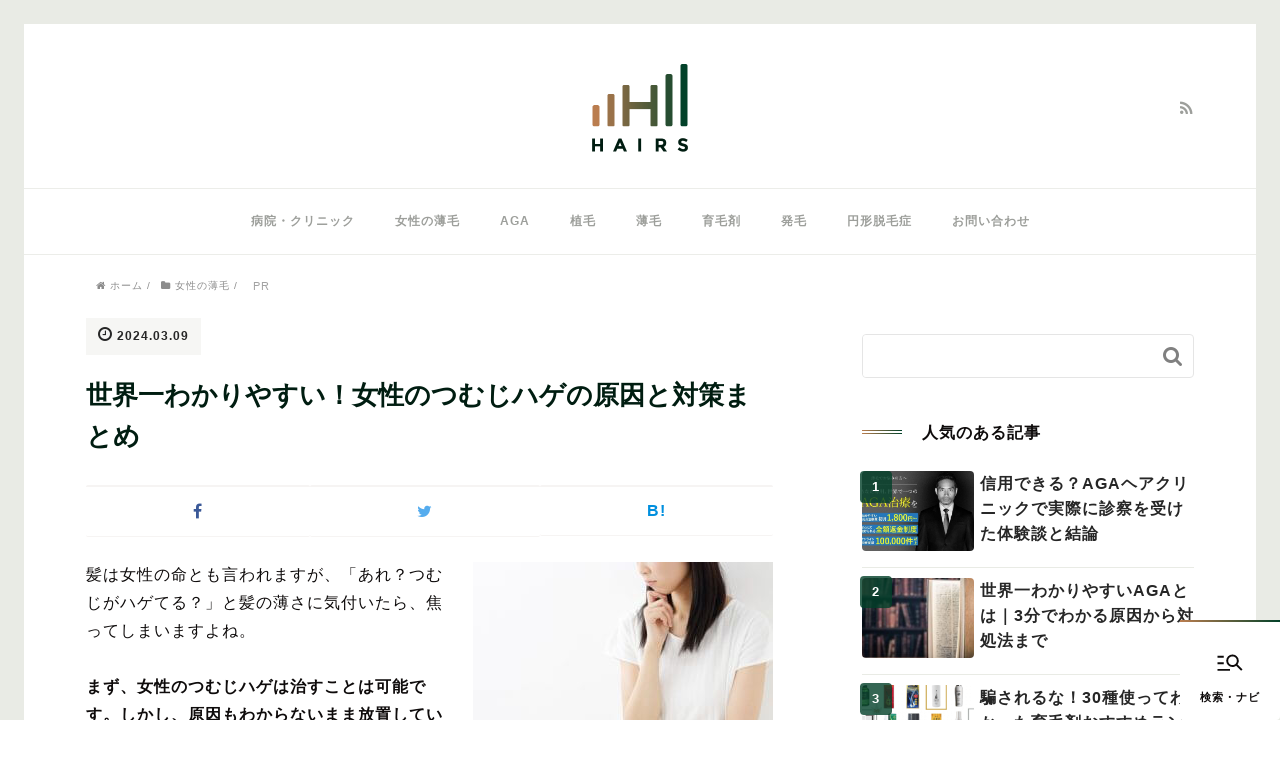

--- FILE ---
content_type: text/html; charset=UTF-8
request_url: https://dcc-ncgm.jp/hair-whorl-baldness-female/
body_size: 38284
content:
<!DOCTYPE HTML><html lang="ja"><head prefix="og: http://ogp.me/ns# fb: http://ogp.me/ns/fb# article: http://ogp.me/ns/article#"><meta charset="UTF-8"><title>世界一わかりやすい！女性のつむじハゲの原因と対策まとめ</title> <script type=”application/ld+json”>{
"@context” : "http://schema.org”,
"@type” : "WebSite”,
"name” : "HAIRS",
"url” : "https://dcc-ncgm.jp/"
}</script> <meta name="viewport" content="width=device-width,initial-scale=1.0"> <!--[if lt IE 9]> <script src="http://html5shiv.googlecode.com/svn/trunk/html5.js"></script> <![endif]--><meta name='robots' content='max-image-preview:large' /><meta name="keywords" content="つむじハゲ　女性" /><meta name="description" content="つむじハゲに悩む女性に向けて、原因や対策、病院での治療法について紹介しています。つむじハゲを治するために必要な情報を全て公開しています。また、薄毛を隠す方法についても紹介しています。" /><meta name="robots" content="index" /><meta property="og:title" content="世界一わかりやすい！女性のつむじハゲの原因と対策まとめ" /><meta property="og:type" content="article" /><meta property="og:description" content="つむじハゲに悩む女性に向けて、原因や対策、病院での治療法について紹介しています。つむじハゲを治するために必要な情報を全て公開しています。また、薄毛を隠す方法についても紹介しています。" /><meta property="og:url" content="https://dcc-ncgm.jp/hair-whorl-baldness-female/" /><meta property="og:image" content="https://dcc-ncgm.jp/wp-content/uploads/2017/03/Fotolia_102844039_XS.jpg" /><meta property="og:locale" content="ja_JP" /><meta property="og:site_name" content="HAIRS｜薄毛のプロが作ったAGAに関する最高のメディア" /><link rel='dns-prefetch' href='//maxcdn.bootstrapcdn.com' /> <script type="text/javascript">window._wpemojiSettings = {"baseUrl":"https:\/\/s.w.org\/images\/core\/emoji\/14.0.0\/72x72\/","ext":".png","svgUrl":"https:\/\/s.w.org\/images\/core\/emoji\/14.0.0\/svg\/","svgExt":".svg","source":{"concatemoji":"https:\/\/dcc-ncgm.jp\/wp-includes\/js\/wp-emoji-release.min.js?ver=41e1fb2bb1a807e01d927e1d59beafec"}};
/*! This file is auto-generated */
!function(e,a,t){var n,r,o,i=a.createElement("canvas"),p=i.getContext&&i.getContext("2d");function s(e,t){var a=String.fromCharCode,e=(p.clearRect(0,0,i.width,i.height),p.fillText(a.apply(this,e),0,0),i.toDataURL());return p.clearRect(0,0,i.width,i.height),p.fillText(a.apply(this,t),0,0),e===i.toDataURL()}function c(e){var t=a.createElement("script");t.src=e,t.defer=t.type="text/javascript",a.getElementsByTagName("head")[0].appendChild(t)}for(o=Array("flag","emoji"),t.supports={everything:!0,everythingExceptFlag:!0},r=0;r<o.length;r++)t.supports[o[r]]=function(e){if(p&&p.fillText)switch(p.textBaseline="top",p.font="600 32px Arial",e){case"flag":return s([127987,65039,8205,9895,65039],[127987,65039,8203,9895,65039])?!1:!s([55356,56826,55356,56819],[55356,56826,8203,55356,56819])&&!s([55356,57332,56128,56423,56128,56418,56128,56421,56128,56430,56128,56423,56128,56447],[55356,57332,8203,56128,56423,8203,56128,56418,8203,56128,56421,8203,56128,56430,8203,56128,56423,8203,56128,56447]);case"emoji":return!s([129777,127995,8205,129778,127999],[129777,127995,8203,129778,127999])}return!1}(o[r]),t.supports.everything=t.supports.everything&&t.supports[o[r]],"flag"!==o[r]&&(t.supports.everythingExceptFlag=t.supports.everythingExceptFlag&&t.supports[o[r]]);t.supports.everythingExceptFlag=t.supports.everythingExceptFlag&&!t.supports.flag,t.DOMReady=!1,t.readyCallback=function(){t.DOMReady=!0},t.supports.everything||(n=function(){t.readyCallback()},a.addEventListener?(a.addEventListener("DOMContentLoaded",n,!1),e.addEventListener("load",n,!1)):(e.attachEvent("onload",n),a.attachEvent("onreadystatechange",function(){"complete"===a.readyState&&t.readyCallback()})),(e=t.source||{}).concatemoji?c(e.concatemoji):e.wpemoji&&e.twemoji&&(c(e.twemoji),c(e.wpemoji)))}(window,document,window._wpemojiSettings);</script> <style type="text/css">img.wp-smiley,
img.emoji {
	display: inline !important;
	border: none !important;
	box-shadow: none !important;
	height: 1em !important;
	width: 1em !important;
	margin: 0 0.07em !important;
	vertical-align: -0.1em !important;
	background: none !important;
	padding: 0 !important;
}</style><link rel='stylesheet' id='base-css-css' href='https://dcc-ncgm.jp/wp-content/cache/autoptimize/css/autoptimize_single_01936dec5504b879205245689c50d744.css?ver=41e1fb2bb1a807e01d927e1d59beafec' type='text/css' media='all' /><link rel='stylesheet' id='main-css-css' href='https://dcc-ncgm.jp/wp-content/cache/autoptimize/css/autoptimize_single_5b62d0633e4306ad25d983525c0f69f4.css?ver=41e1fb2bb1a807e01d927e1d59beafec' type='text/css' media='all' /><link rel='stylesheet' id='child-main-css-css' href='https://dcc-ncgm.jp/wp-content/cache/autoptimize/css/autoptimize_single_cb200636ecbcf88934b0021883480d04.css?ver=41e1fb2bb1a807e01d927e1d59beafec' type='text/css' media='all' /><link rel='stylesheet' id='child-sub-css-css' href='https://dcc-ncgm.jp/wp-content/cache/autoptimize/css/autoptimize_single_468203471db0c66b451eba6e896a1cca.css?ver=41e1fb2bb1a807e01d927e1d59beafec' type='text/css' media='all' /><link rel='stylesheet' id='font-awesome-css' href='//maxcdn.bootstrapcdn.com/font-awesome/4.3.0/css/font-awesome.min.css?ver=41e1fb2bb1a807e01d927e1d59beafec' type='text/css' media='all' /><link rel='stylesheet' id='wp-block-library-css' href='https://dcc-ncgm.jp/wp-includes/css/dist/block-library/style.min.css?ver=41e1fb2bb1a807e01d927e1d59beafec' type='text/css' media='all' /><link rel='stylesheet' id='classic-theme-styles-css' href='https://dcc-ncgm.jp/wp-includes/css/classic-themes.min.css?ver=1' type='text/css' media='all' /><style id='global-styles-inline-css' type='text/css'>body{--wp--preset--color--black: #000000;--wp--preset--color--cyan-bluish-gray: #abb8c3;--wp--preset--color--white: #ffffff;--wp--preset--color--pale-pink: #f78da7;--wp--preset--color--vivid-red: #cf2e2e;--wp--preset--color--luminous-vivid-orange: #ff6900;--wp--preset--color--luminous-vivid-amber: #fcb900;--wp--preset--color--light-green-cyan: #7bdcb5;--wp--preset--color--vivid-green-cyan: #00d084;--wp--preset--color--pale-cyan-blue: #8ed1fc;--wp--preset--color--vivid-cyan-blue: #0693e3;--wp--preset--color--vivid-purple: #9b51e0;--wp--preset--gradient--vivid-cyan-blue-to-vivid-purple: linear-gradient(135deg,rgba(6,147,227,1) 0%,rgb(155,81,224) 100%);--wp--preset--gradient--light-green-cyan-to-vivid-green-cyan: linear-gradient(135deg,rgb(122,220,180) 0%,rgb(0,208,130) 100%);--wp--preset--gradient--luminous-vivid-amber-to-luminous-vivid-orange: linear-gradient(135deg,rgba(252,185,0,1) 0%,rgba(255,105,0,1) 100%);--wp--preset--gradient--luminous-vivid-orange-to-vivid-red: linear-gradient(135deg,rgba(255,105,0,1) 0%,rgb(207,46,46) 100%);--wp--preset--gradient--very-light-gray-to-cyan-bluish-gray: linear-gradient(135deg,rgb(238,238,238) 0%,rgb(169,184,195) 100%);--wp--preset--gradient--cool-to-warm-spectrum: linear-gradient(135deg,rgb(74,234,220) 0%,rgb(151,120,209) 20%,rgb(207,42,186) 40%,rgb(238,44,130) 60%,rgb(251,105,98) 80%,rgb(254,248,76) 100%);--wp--preset--gradient--blush-light-purple: linear-gradient(135deg,rgb(255,206,236) 0%,rgb(152,150,240) 100%);--wp--preset--gradient--blush-bordeaux: linear-gradient(135deg,rgb(254,205,165) 0%,rgb(254,45,45) 50%,rgb(107,0,62) 100%);--wp--preset--gradient--luminous-dusk: linear-gradient(135deg,rgb(255,203,112) 0%,rgb(199,81,192) 50%,rgb(65,88,208) 100%);--wp--preset--gradient--pale-ocean: linear-gradient(135deg,rgb(255,245,203) 0%,rgb(182,227,212) 50%,rgb(51,167,181) 100%);--wp--preset--gradient--electric-grass: linear-gradient(135deg,rgb(202,248,128) 0%,rgb(113,206,126) 100%);--wp--preset--gradient--midnight: linear-gradient(135deg,rgb(2,3,129) 0%,rgb(40,116,252) 100%);--wp--preset--duotone--dark-grayscale: url('#wp-duotone-dark-grayscale');--wp--preset--duotone--grayscale: url('#wp-duotone-grayscale');--wp--preset--duotone--purple-yellow: url('#wp-duotone-purple-yellow');--wp--preset--duotone--blue-red: url('#wp-duotone-blue-red');--wp--preset--duotone--midnight: url('#wp-duotone-midnight');--wp--preset--duotone--magenta-yellow: url('#wp-duotone-magenta-yellow');--wp--preset--duotone--purple-green: url('#wp-duotone-purple-green');--wp--preset--duotone--blue-orange: url('#wp-duotone-blue-orange');--wp--preset--font-size--small: 13px;--wp--preset--font-size--medium: 20px;--wp--preset--font-size--large: 36px;--wp--preset--font-size--x-large: 42px;--wp--preset--spacing--20: 0.44rem;--wp--preset--spacing--30: 0.67rem;--wp--preset--spacing--40: 1rem;--wp--preset--spacing--50: 1.5rem;--wp--preset--spacing--60: 2.25rem;--wp--preset--spacing--70: 3.38rem;--wp--preset--spacing--80: 5.06rem;}:where(.is-layout-flex){gap: 0.5em;}body .is-layout-flow > .alignleft{float: left;margin-inline-start: 0;margin-inline-end: 2em;}body .is-layout-flow > .alignright{float: right;margin-inline-start: 2em;margin-inline-end: 0;}body .is-layout-flow > .aligncenter{margin-left: auto !important;margin-right: auto !important;}body .is-layout-constrained > .alignleft{float: left;margin-inline-start: 0;margin-inline-end: 2em;}body .is-layout-constrained > .alignright{float: right;margin-inline-start: 2em;margin-inline-end: 0;}body .is-layout-constrained > .aligncenter{margin-left: auto !important;margin-right: auto !important;}body .is-layout-constrained > :where(:not(.alignleft):not(.alignright):not(.alignfull)){max-width: var(--wp--style--global--content-size);margin-left: auto !important;margin-right: auto !important;}body .is-layout-constrained > .alignwide{max-width: var(--wp--style--global--wide-size);}body .is-layout-flex{display: flex;}body .is-layout-flex{flex-wrap: wrap;align-items: center;}body .is-layout-flex > *{margin: 0;}:where(.wp-block-columns.is-layout-flex){gap: 2em;}.has-black-color{color: var(--wp--preset--color--black) !important;}.has-cyan-bluish-gray-color{color: var(--wp--preset--color--cyan-bluish-gray) !important;}.has-white-color{color: var(--wp--preset--color--white) !important;}.has-pale-pink-color{color: var(--wp--preset--color--pale-pink) !important;}.has-vivid-red-color{color: var(--wp--preset--color--vivid-red) !important;}.has-luminous-vivid-orange-color{color: var(--wp--preset--color--luminous-vivid-orange) !important;}.has-luminous-vivid-amber-color{color: var(--wp--preset--color--luminous-vivid-amber) !important;}.has-light-green-cyan-color{color: var(--wp--preset--color--light-green-cyan) !important;}.has-vivid-green-cyan-color{color: var(--wp--preset--color--vivid-green-cyan) !important;}.has-pale-cyan-blue-color{color: var(--wp--preset--color--pale-cyan-blue) !important;}.has-vivid-cyan-blue-color{color: var(--wp--preset--color--vivid-cyan-blue) !important;}.has-vivid-purple-color{color: var(--wp--preset--color--vivid-purple) !important;}.has-black-background-color{background-color: var(--wp--preset--color--black) !important;}.has-cyan-bluish-gray-background-color{background-color: var(--wp--preset--color--cyan-bluish-gray) !important;}.has-white-background-color{background-color: var(--wp--preset--color--white) !important;}.has-pale-pink-background-color{background-color: var(--wp--preset--color--pale-pink) !important;}.has-vivid-red-background-color{background-color: var(--wp--preset--color--vivid-red) !important;}.has-luminous-vivid-orange-background-color{background-color: var(--wp--preset--color--luminous-vivid-orange) !important;}.has-luminous-vivid-amber-background-color{background-color: var(--wp--preset--color--luminous-vivid-amber) !important;}.has-light-green-cyan-background-color{background-color: var(--wp--preset--color--light-green-cyan) !important;}.has-vivid-green-cyan-background-color{background-color: var(--wp--preset--color--vivid-green-cyan) !important;}.has-pale-cyan-blue-background-color{background-color: var(--wp--preset--color--pale-cyan-blue) !important;}.has-vivid-cyan-blue-background-color{background-color: var(--wp--preset--color--vivid-cyan-blue) !important;}.has-vivid-purple-background-color{background-color: var(--wp--preset--color--vivid-purple) !important;}.has-black-border-color{border-color: var(--wp--preset--color--black) !important;}.has-cyan-bluish-gray-border-color{border-color: var(--wp--preset--color--cyan-bluish-gray) !important;}.has-white-border-color{border-color: var(--wp--preset--color--white) !important;}.has-pale-pink-border-color{border-color: var(--wp--preset--color--pale-pink) !important;}.has-vivid-red-border-color{border-color: var(--wp--preset--color--vivid-red) !important;}.has-luminous-vivid-orange-border-color{border-color: var(--wp--preset--color--luminous-vivid-orange) !important;}.has-luminous-vivid-amber-border-color{border-color: var(--wp--preset--color--luminous-vivid-amber) !important;}.has-light-green-cyan-border-color{border-color: var(--wp--preset--color--light-green-cyan) !important;}.has-vivid-green-cyan-border-color{border-color: var(--wp--preset--color--vivid-green-cyan) !important;}.has-pale-cyan-blue-border-color{border-color: var(--wp--preset--color--pale-cyan-blue) !important;}.has-vivid-cyan-blue-border-color{border-color: var(--wp--preset--color--vivid-cyan-blue) !important;}.has-vivid-purple-border-color{border-color: var(--wp--preset--color--vivid-purple) !important;}.has-vivid-cyan-blue-to-vivid-purple-gradient-background{background: var(--wp--preset--gradient--vivid-cyan-blue-to-vivid-purple) !important;}.has-light-green-cyan-to-vivid-green-cyan-gradient-background{background: var(--wp--preset--gradient--light-green-cyan-to-vivid-green-cyan) !important;}.has-luminous-vivid-amber-to-luminous-vivid-orange-gradient-background{background: var(--wp--preset--gradient--luminous-vivid-amber-to-luminous-vivid-orange) !important;}.has-luminous-vivid-orange-to-vivid-red-gradient-background{background: var(--wp--preset--gradient--luminous-vivid-orange-to-vivid-red) !important;}.has-very-light-gray-to-cyan-bluish-gray-gradient-background{background: var(--wp--preset--gradient--very-light-gray-to-cyan-bluish-gray) !important;}.has-cool-to-warm-spectrum-gradient-background{background: var(--wp--preset--gradient--cool-to-warm-spectrum) !important;}.has-blush-light-purple-gradient-background{background: var(--wp--preset--gradient--blush-light-purple) !important;}.has-blush-bordeaux-gradient-background{background: var(--wp--preset--gradient--blush-bordeaux) !important;}.has-luminous-dusk-gradient-background{background: var(--wp--preset--gradient--luminous-dusk) !important;}.has-pale-ocean-gradient-background{background: var(--wp--preset--gradient--pale-ocean) !important;}.has-electric-grass-gradient-background{background: var(--wp--preset--gradient--electric-grass) !important;}.has-midnight-gradient-background{background: var(--wp--preset--gradient--midnight) !important;}.has-small-font-size{font-size: var(--wp--preset--font-size--small) !important;}.has-medium-font-size{font-size: var(--wp--preset--font-size--medium) !important;}.has-large-font-size{font-size: var(--wp--preset--font-size--large) !important;}.has-x-large-font-size{font-size: var(--wp--preset--font-size--x-large) !important;}
.wp-block-navigation a:where(:not(.wp-element-button)){color: inherit;}
:where(.wp-block-columns.is-layout-flex){gap: 2em;}
.wp-block-pullquote{font-size: 1.5em;line-height: 1.6;}</style><link rel='stylesheet' id='contact-form-7-css' href='https://dcc-ncgm.jp/wp-content/cache/autoptimize/css/autoptimize_single_0e4a098f3f6e3faede64db8b9da80ba2.css?ver=5.7.4' type='text/css' media='all' /><link rel='stylesheet' id='wordpress-popular-posts-css-css' href='https://dcc-ncgm.jp/wp-content/cache/autoptimize/css/autoptimize_single_cff4a50b569f9d814cfe56378d2d03f7.css?ver=6.1.1' type='text/css' media='all' /> <script type='text/javascript' id='wpgmza_data-js-extra'>var wpgmza_google_api_status = {"message":"Enqueued","code":"ENQUEUED"};</script> <script type='application/json' id='wpp-json'>{"sampling_active":1,"sampling_rate":100,"ajax_url":"https:\/\/dcc-ncgm.jp\/wp-json\/wordpress-popular-posts\/v1\/popular-posts","api_url":"https:\/\/dcc-ncgm.jp\/wp-json\/wordpress-popular-posts","ID":7725,"token":"4e9c969ed6","lang":0,"debug":0}</script> <script type='text/javascript' src='https://dcc-ncgm.jp/wp-includes/js/jquery/jquery.min.js?ver=3.6.1' id='jquery-core-js'></script> <link rel="https://api.w.org/" href="https://dcc-ncgm.jp/wp-json/" /><link rel="alternate" type="application/json" href="https://dcc-ncgm.jp/wp-json/wp/v2/posts/7725" /><link rel="EditURI" type="application/rsd+xml" title="RSD" href="https://dcc-ncgm.jp/xmlrpc.php?rsd" /><link rel="wlwmanifest" type="application/wlwmanifest+xml" href="https://dcc-ncgm.jp/wp-includes/wlwmanifest.xml" /><link rel="canonical" href="https://dcc-ncgm.jp/hair-whorl-baldness-female/" /><link rel='shortlink' href='https://dcc-ncgm.jp/?p=7725' /><link rel="alternate" type="application/json+oembed" href="https://dcc-ncgm.jp/wp-json/oembed/1.0/embed?url=https%3A%2F%2Fdcc-ncgm.jp%2Fhair-whorl-baldness-female%2F" /><link rel="alternate" type="text/xml+oembed" href="https://dcc-ncgm.jp/wp-json/oembed/1.0/embed?url=https%3A%2F%2Fdcc-ncgm.jp%2Fhair-whorl-baldness-female%2F&#038;format=xml" /><style id="wpp-loading-animation-styles">@-webkit-keyframes bgslide{from{background-position-x:0}to{background-position-x:-200%}}@keyframes bgslide{from{background-position-x:0}to{background-position-x:-200%}}.wpp-widget-placeholder,.wpp-widget-block-placeholder{margin:0 auto;width:60px;height:3px;background:#dd3737;background:linear-gradient(90deg,#dd3737 0%,#571313 10%,#dd3737 100%);background-size:200% auto;border-radius:3px;-webkit-animation:bgslide 1s infinite linear;animation:bgslide 1s infinite linear}</style><link rel="shortcut icon" href="https://dcc-ncgm.jp/wp-content/themes/hairs-media/images/favicon.png" /><style type="text/css" id="wp-custom-css">.grecaptcha-badge { visibility: hidden; }</style> <script>(function(i,s,o,g,r,a,m){i['GoogleAnalyticsObject']=r;i[r]=i[r]||function(){
  (i[r].q=i[r].q||[]).push(arguments)},i[r].l=1*new Date();a=s.createElement(o),
  m=s.getElementsByTagName(o)[0];a.async=1;a.src=g;m.parentNode.insertBefore(a,m)
  })(window,document,'script','https://www.google-analytics.com/analytics.js','ga');

  ga('create', 'UA-83059848-1', 'auto');
  ga('send', 'pageview');</script><link rel="stylesheet" type="text/css" href="https://dcc-ncgm.jp/wp-content/cache/autoptimize/css/autoptimize_single_3cfd1bc02fb7959497a9ad3f4e254503.css" /></head><body id="#top" class="post-template-default single single-post postid-7725 single-format-standard  default" itemschope="itemscope" itemtype="http://schema.org/WebPage"><header id="header" role="banner" itemscope="itemscope" itemtype="http://schema.org/WPHeader"><div class="wrap"><p id="logo" itemprop="headline"> <a href="https://dcc-ncgm.jp"><noscript><img width="96" height="88" src="https://dcc-ncgm.jp/wp-content/uploads/2016/08/logo.png" alt="HAIRS｜薄毛のプロが作ったAGAに関する最高のメディア" /></noscript><img class="lazyload" width="96" height="88" src='data:image/svg+xml,%3Csvg%20xmlns=%22http://www.w3.org/2000/svg%22%20viewBox=%220%200%2096%2088%22%3E%3C/svg%3E' data-src="https://dcc-ncgm.jp/wp-content/uploads/2016/08/logo.png" alt="HAIRS｜薄毛のプロが作ったAGAに関する最高のメディア" /></a></p><div id="header-sns" class="sp-hide"><ul><li class="feedly_icon"><a target="_blank" href="http://cloud.feedly.com/#subscription%2Ffeed%2Fhttps%3A%2F%2Fdcc-ncgm.jp%2Ffeed%2F"><i class="fa fa-rss"></i></a></li></ul></div><div id="header-menu-tog"> <a href="#"><i class="fa fa-align-justify"></i></a></div></div></header><nav id="gnav" role="navigation" itemscope="itemscope" itemtype="http://scheme.org/SiteNavigationElement"><div class="wrap"><div id="gnav-container" class="gnav-container"><ul id="gnav-ul" class="clearfix"><li id="menu-item-54071" class="menu-item menu-item-type-taxonomy menu-item-object-category menu-item-54071 clinic"><a href="https://dcc-ncgm.jp/category/clinic/">病院・クリニック</a></li><li id="menu-item-54072" class="menu-item menu-item-type-taxonomy menu-item-object-category current-post-ancestor current-menu-parent current-post-parent menu-item-54072 thinning-hair-of-female"><a href="https://dcc-ncgm.jp/category/thinning-hair-of-female/">女性の薄毛</a></li><li id="menu-item-54073" class="menu-item menu-item-type-taxonomy menu-item-object-category menu-item-54073 aga"><a href="https://dcc-ncgm.jp/category/aga/">AGA</a></li><li id="menu-item-54074" class="menu-item menu-item-type-taxonomy menu-item-object-category menu-item-54074 hair-transplantation"><a href="https://dcc-ncgm.jp/category/hair-transplantation/">植毛</a></li><li id="menu-item-54075" class="menu-item menu-item-type-taxonomy menu-item-object-category menu-item-54075 thinning-hair"><a href="https://dcc-ncgm.jp/category/thinning-hair/">薄毛</a></li><li id="menu-item-54076" class="menu-item menu-item-type-taxonomy menu-item-object-category menu-item-54076 hair-tonic"><a href="https://dcc-ncgm.jp/category/hair-tonic/">育毛剤</a></li><li id="menu-item-54083" class="menu-item menu-item-type-taxonomy menu-item-object-category menu-item-54083 trichogenous"><a href="https://dcc-ncgm.jp/category/trichogenous/">発毛</a></li><li id="menu-item-54084" class="menu-item menu-item-type-taxonomy menu-item-object-category menu-item-54084 alopecia-areata"><a href="https://dcc-ncgm.jp/category/alopecia-areata/">円形脱毛症</a></li><li id="menu-item-54131" class="menu-item menu-item-type-post_type menu-item-object-page menu-item-54131 contact"><a href="https://dcc-ncgm.jp/contact/">お問い合わせ</a></li></ul></div></div></nav><div id="content"><div class="wrap"><div class="bc_wrap"><ol class="breadcrumb clearfix" itemscope="itemscope" itemtype="http://schema.org/BreadcrumbList"><li itemprop="itemListElement" itemscope="" itemtype="http://schema.org/ListItem"><a href="https://dcc-ncgm.jp" itemprop="item"><i class="fa fa-home"></i> <span itemprop="name">ホーム</span></a> /<meta itemprop="position" content="1"></li><li itemprop="itemListElement" itemscope="" itemtype="http://schema.org/ListItem"><a href="https://dcc-ncgm.jp/category/thinning-hair-of-female/" itemprop="item"><i class="fa fa-folder"></i> <span itemprop="name">女性の薄毛</span></a> /<meta itemprop="position" content="2"></li><li class="o-detailAd" itemprop="itemListElement" itemscope="" itemtype="http://schema.org/ListItem" style="text-align: right;"><span class="o-detailAd__wrap" style="color:rgb(163,163,163); background-color:rgb(255,255,255); font-size:11px; font-weight:normal; padding-top:0px; padding-bottom:0px; padding-left:5px; padding-right:5px; ">PR</span> </span><meta itemprop="position" content="3"></li></ol></div><div id="main" class="col-md-8" role="main" itemprop="mainContentOfPage" itemscope="itemscope" itemtype="http://schema.org/Blog"><div class="main-inner"><article id="post-7725" class="post-7725 post type-post status-publish format-standard has-post-thumbnail hentry category-thinning-hair-of-female tag-faga" itemscope="itemscope" itemtype="http://schema.org/BlogPosting"><header class="post-header"><ul class="post-meta list-inline"><li class="date updated" itemprop="datePublished" datetime="2024-03-09T09:20:38+09:00"><i class="fa fa-clock-o"></i> 2024.03.09</li></ul><h1 class="post-title" itemprop="headline">世界一わかりやすい！女性のつむじハゲの原因と対策まとめ</h1><div class="post-header-meta"><ul class="o-snsList l-maxwidth-small"><li class="o-snsList_item fb facebook"> <a href="https://www.facebook.com/sharer.php?src=bm&u=https%3A%2F%2Fdcc-ncgm.jp%2Fhair-whorl-baldness-female%2F&t=%E4%B8%96%E7%95%8C%E4%B8%80%E3%82%8F%E3%81%8B%E3%82%8A%E3%82%84%E3%81%99%E3%81%84%EF%BC%81%E5%A5%B3%E6%80%A7%E3%81%AE%E3%81%A4%E3%82%80%E3%81%98%E3%83%8F%E3%82%B2%E3%81%AE%E5%8E%9F%E5%9B%A0%E3%81%A8%E5%AF%BE%E7%AD%96%E3%81%BE%E3%81%A8%E3%82%81" target="_blank" title="Facebookで共有"> <i class="fa fa-facebook-f"></i> </a></li><li class="o-snsList_item tw tweet"> <a href="https://twitter.com/intent/tweet?text=%E4%B8%96%E7%95%8C%E4%B8%80%E3%82%8F%E3%81%8B%E3%82%8A%E3%82%84%E3%81%99%E3%81%84%EF%BC%81%E5%A5%B3%E6%80%A7%E3%81%AE%E3%81%A4%E3%82%80%E3%81%98%E3%83%8F%E3%82%B2%E3%81%AE%E5%8E%9F%E5%9B%A0%E3%81%A8%E5%AF%BE%E7%AD%96%E3%81%BE%E3%81%A8%E3%82%81&amp;url=https%3A%2F%2Fdcc-ncgm.jp%2Fhair-whorl-baldness-female%2F" target="_blank" title="Twitterで共有"> <i class="fa fa-twitter"></i> </a></li><li class="o-snsList_item hb hatena"> <a href="//b.hatena.ne.jp/entry/https%3A%2F%2Fdcc-ncgm.jp%2Fhair-whorl-baldness-female%2F" onclick="javascript:window.open(this.href, '', 'menubar=no,toolbar=no,resizable=yes,scrollbars=yes,height=400,width=510');return false;"><i class="fa fa-hatena"></i><span>B!</span> </a></li></ul></div></header><section class="post-content" itemprop="text"><div class="post-thumbnail"> <noscript><img width="300" height="200" src="https://dcc-ncgm.jp/wp-content/uploads/2017/03/Fotolia_102844039_XS-300x200.jpg" class="attachment-medium size-medium wp-post-image" alt="世界一わかりやすい！女性のつむじハゲの原因と対策まとめ" decoding="async" loading="lazy" srcset="https://dcc-ncgm.jp/wp-content/uploads/2017/03/Fotolia_102844039_XS-300x200.jpg 300w, https://dcc-ncgm.jp/wp-content/uploads/2017/03/Fotolia_102844039_XS-304x203.jpg 304w, https://dcc-ncgm.jp/wp-content/uploads/2017/03/Fotolia_102844039_XS-282x188.jpg 282w, https://dcc-ncgm.jp/wp-content/uploads/2017/03/Fotolia_102844039_XS.jpg 424w" sizes="(max-width: 300px) 100vw, 300px" /></noscript><img width="300" height="200" src='data:image/svg+xml,%3Csvg%20xmlns=%22http://www.w3.org/2000/svg%22%20viewBox=%220%200%20300%20200%22%3E%3C/svg%3E' data-src="https://dcc-ncgm.jp/wp-content/uploads/2017/03/Fotolia_102844039_XS-300x200.jpg" class="lazyload attachment-medium size-medium wp-post-image" alt="世界一わかりやすい！女性のつむじハゲの原因と対策まとめ" decoding="async" loading="lazy" data-srcset="https://dcc-ncgm.jp/wp-content/uploads/2017/03/Fotolia_102844039_XS-300x200.jpg 300w, https://dcc-ncgm.jp/wp-content/uploads/2017/03/Fotolia_102844039_XS-304x203.jpg 304w, https://dcc-ncgm.jp/wp-content/uploads/2017/03/Fotolia_102844039_XS-282x188.jpg 282w, https://dcc-ncgm.jp/wp-content/uploads/2017/03/Fotolia_102844039_XS.jpg 424w" data-sizes="(max-width: 300px) 100vw, 300px" /></div><p>髪は女性の命とも言われますが、「あれ？つむじがハゲてる？」と髪の薄さに気付いたら、焦ってしまいますよね。</p><p><strong>まず、女性のつむじハゲは治すことは可能です。しかし、原因もわからないまま放置していては、よくなるものもよくなりません。</strong></p><p>このページでは育毛アドバイザーとして過去に1,000人以上の育毛のお手伝いをしてきた筆者が、 つむじハゲについて以下の流れで紹介していきます。</p><ol><li><a href="#1">写真でわかる！女性の『つむじ』と『ハゲ』の違い</a></li><li><a href="#2">女性のつむじハゲの原因は？治るの？治らないの？</a></li><li><a href="#3">つむじハゲになりやすい女性10の特徴と改善策</a></li><li><a href="#4">つむじハゲの3つの治療法と病院選びの3つのポイント</a></li><li><a href="#5">女性の薄毛は重篤な病気が原因の場合もあるので注意！</a></li><li><a href="#6">つむじハゲを隠したい人におすすめの方法6選</a></li></ol><p>このページを読んでいただければ、女性がつむじハゲになる原因から、対処法まで必要な知識が身につくでしょう。</p><h2 id="1">1. 写真でわかる！女性の『つむじ』と『ハゲ』の違い</h2><p>つむじのあたりが薄くなり、悩んでいませんか？</p><p>もしかすると、そもそもつむじなのか、薄くなってハゲてきているのかわからなくて、どうしていいのかわからなくなっている人も多いです。</p><p>そこでまずはじめに『つむじ』と『ハゲ』の違いについて解説していきます。</p><h3>1-1. 女性の『つむじ』と『ハゲ』の違い</h3><p>つむじは誰でも地肌が見えているため、「少し薄いな」と思ってもハゲているのか、つむじなのかわからないですよね。</p><p>下記の左側の写真は、髪が薄くなってつむじハゲになっている状態です。</p><p><noscript><img decoding="async" class="size-full wp-image-34346 aligncenter" src="https://dcc-ncgm.jp/wp-content/uploads/2018/06/スクリーンショット-2018-06-04-15.09.05.png" alt="女性男性型脱毛症(FAGA)のイメージ" width="406" height="201" srcset="https://dcc-ncgm.jp/wp-content/uploads/2018/06/スクリーンショット-2018-06-04-15.09.05.png 406w, https://dcc-ncgm.jp/wp-content/uploads/2018/06/スクリーンショット-2018-06-04-15.09.05-300x149.png 300w, https://dcc-ncgm.jp/wp-content/uploads/2018/06/スクリーンショット-2018-06-04-15.09.05-304x151.png 304w, https://dcc-ncgm.jp/wp-content/uploads/2018/06/スクリーンショット-2018-06-04-15.09.05-282x140.png 282w" sizes="(max-width: 406px) 100vw, 406px" /></noscript><img decoding="async" class="lazyload size-full wp-image-34346 aligncenter" src='data:image/svg+xml,%3Csvg%20xmlns=%22http://www.w3.org/2000/svg%22%20viewBox=%220%200%20406%20201%22%3E%3C/svg%3E' data-src="https://dcc-ncgm.jp/wp-content/uploads/2018/06/スクリーンショット-2018-06-04-15.09.05.png" alt="女性男性型脱毛症(FAGA)のイメージ" width="406" height="201" data-srcset="https://dcc-ncgm.jp/wp-content/uploads/2018/06/スクリーンショット-2018-06-04-15.09.05.png 406w, https://dcc-ncgm.jp/wp-content/uploads/2018/06/スクリーンショット-2018-06-04-15.09.05-300x149.png 300w, https://dcc-ncgm.jp/wp-content/uploads/2018/06/スクリーンショット-2018-06-04-15.09.05-304x151.png 304w, https://dcc-ncgm.jp/wp-content/uploads/2018/06/スクリーンショット-2018-06-04-15.09.05-282x140.png 282w" data-sizes="(max-width: 406px) 100vw, 406px" /></p><p style="text-align: right;"><span style="font-size: 8pt;">出典：<a href="https://www.hairmedical.com/aga-syourei/woman/" target="_blank" rel="noopener noreferrer">ヘアメディカル</a></span></p><p>つむじハゲかどうか判断がつかない人は、髪に下記のような特徴がないかチェックしてみてください。</p><ul><li><strong>髪が細い</strong></li><li><strong>つむじのあたりが髪が短い</strong></li><li><strong>ボリュームがなくなって地肌が見える</strong></li><li><strong>髪がまばらになって見える</strong></li><li><strong>分け目が目立つ</strong></li></ul><p>以上の項目に心当たりがあるなら、<span style="text-decoration: underline;"><strong>&#8220;ハゲてきている&#8221;</strong></span>という目安になります。</p><p>女性のハゲの原因は、『女性男性型脱毛症(FAGA)』またの名を『びまん性脱毛症』などと呼ばれています。</p><p>原因については、次の章で解説していきます。</p><h3>1-2. 女性のつむじハゲは治るのか？</h3><p><strong>つむじハゲは治る可能性は十分にあります。</strong>まず、安心していただきたいのは、男性のように全ての髪が抜け落ちることはないということです。</p><p>女性のつむじハゲの主な原因は、生活習慣の中にある「女性ホルモンを減少させてしまう行動や事柄」にあります。</p><p>そのため、女性ホルモンを通常に戻すことで、ツヤとハリに恵まれた健やかな髪を取り戻すことができます。</p><h3>1-3. つむじハゲに悩む女性はたくさんいる</h3><p>薄毛に悩む女性は年々増えてきていると言われています。</p><p>育毛の専門家で構成された日本臨床医学発毛協会も以下のように<strong>300~600万人の女性が薄毛</strong>になっていると公表しています。</p><div class="comment"><div class="comment-heading"><p><span class="c1"><noscript><img decoding="async" class="comment-image" src="http://dcc-ncgm.jp/wp-content/themes/hairs-media/images/review_woman01.png" alt="口コミ・評判" width="50" height="50" /></noscript><img decoding="async" class="lazyload comment-image" src='data:image/svg+xml,%3Csvg%20xmlns=%22http://www.w3.org/2000/svg%22%20viewBox=%220%200%2050%2050%22%3E%3C/svg%3E' data-src="http://dcc-ncgm.jp/wp-content/themes/hairs-media/images/review_woman01.png" alt="口コミ・評判" width="50" height="50" /></span></p><div class="comment-username">ID非公開さん</div><div class="comment-highlight">24歳、女性です。私のつむじの写真なのですが、これはハゲ始めているでしょうか？</div></div><div class="comment-body"><div class="ptsImg clrfx"> <noscript><img decoding="async" class="size-full wp-image-8276 aligncenter" src="https://dcc-ncgm.jp/wp-content/uploads/2017/03/スクリーンショット-2017-03-04-18.19.53.png" alt="Yahoo知恵袋の質問" width="320" height="308" srcset="https://dcc-ncgm.jp/wp-content/uploads/2017/03/スクリーンショット-2017-03-04-18.19.53.png 320w, https://dcc-ncgm.jp/wp-content/uploads/2017/03/スクリーンショット-2017-03-04-18.19.53-300x289.png 300w, https://dcc-ncgm.jp/wp-content/uploads/2017/03/スクリーンショット-2017-03-04-18.19.53-222x214.png 222w, https://dcc-ncgm.jp/wp-content/uploads/2017/03/スクリーンショット-2017-03-04-18.19.53-270x260.png 270w" sizes="(max-width: 320px) 100vw, 320px" /></noscript><img decoding="async" class="lazyload size-full wp-image-8276 aligncenter" src='data:image/svg+xml,%3Csvg%20xmlns=%22http://www.w3.org/2000/svg%22%20viewBox=%220%200%20320%20308%22%3E%3C/svg%3E' data-src="https://dcc-ncgm.jp/wp-content/uploads/2017/03/スクリーンショット-2017-03-04-18.19.53.png" alt="Yahoo知恵袋の質問" width="320" height="308" data-srcset="https://dcc-ncgm.jp/wp-content/uploads/2017/03/スクリーンショット-2017-03-04-18.19.53.png 320w, https://dcc-ncgm.jp/wp-content/uploads/2017/03/スクリーンショット-2017-03-04-18.19.53-300x289.png 300w, https://dcc-ncgm.jp/wp-content/uploads/2017/03/スクリーンショット-2017-03-04-18.19.53-222x214.png 222w, https://dcc-ncgm.jp/wp-content/uploads/2017/03/スクリーンショット-2017-03-04-18.19.53-270x260.png 270w" data-sizes="(max-width: 320px) 100vw, 320px" /></div><p style="text-align: right;"> <span style="font-size: 8pt;">出典：<a href="http://detail.chiebukuro.yahoo.co.jp/qa/question_detail/q12165239912">Yahoo知恵袋</a></span></p></div></div><p><span style="font-size: 12pt;">ストレス社会とも言われる現代、女性の薄毛人口は今後ますます増えると予想されます。</span></p><h3>1-4. 専門家に相談してみると悩みが少し軽くなるかも！</h3><p>髪についての悩みは友達に相談することも中々できないでしょうし、クリニックや病院などに実際に足を運ぶことも億劫になってしまうかもしれませんね。</p><p>次の章からは具体的な対策や治療法について紹介していきますが、まず誰かに相談して、今の髪の状況とどのように対策をしていけば良いかがわかれば、悩みが少し軽くなるかもしれません。</p><p>最近では、下記のようなテレビ電話を使った無料の診断サービスもありますので、一度専門家に話してみてはいかがでしょうか？</p><div class="attention a-1"><p><strong class="attention-title">スマホでできる薄毛専門家の無料診断サービス</strong></p><p>『<a href="https://ad.presco.asia/cl/?b_id=lZHQPtyK&amp;t_id=8" target="_blank" rel="noopener noreferrer">DMMオンラインクリニック</a>』から<strong>スマホを使って家にいながら完全無料で診断を受けられる</strong>サービスが登場し、家にいながら簡単に専門家に無料相談ができます。</p><p>テレビ電話で頭髪の状態を確かめながら、今後すべき予防・対策を専門家の視点で無料で教えてくれます。もちろん話を聞くだけでも大丈夫ですし、必要な場合は薬を安く購入し郵送で送ってもらうこともできます。</p><p>一度相談してみても良いかもしれませんね。</p><blockquote><p>DMMオンラインクリニック公式ページ：<a href="https://ad.presco.asia/cl/?b_id=lZHQPtyK&amp;t_id=8" target="_blank" rel="noopener">https://clinic.dmm.com/</a></p><p>&nbsp;</p><p class="p1">上記公式ページから予約すれば、予約した日時にクリニックと電話できるようになります。予約すれば待ち時間もほとんどありません。</p></blockquote></div><h2 id="2">2. 女性のつむじハゲの原因</h2><p>つむじハゲはまず病院で相談するのが一番ですが、原因を知り正しい対策をすることで改善が可能です。</p><p>しかし、原因もわからず、間違った対策をしているばかりに、改善していない人も多いです。</p><p>そうならないためにも、まずは女性の薄毛の原因とそのメカニズムについて見ていきましょう。</p><p><noscript><img decoding="async" class="size-full wp-image-34360 aligncenter" src="https://dcc-ncgm.jp/wp-content/uploads/2018/06/スクリーンショット-2018-06-04-16.56.17.png" alt="女性の薄毛の原因" width="823" height="618" srcset="https://dcc-ncgm.jp/wp-content/uploads/2018/06/スクリーンショット-2018-06-04-16.56.17.png 823w, https://dcc-ncgm.jp/wp-content/uploads/2018/06/スクリーンショット-2018-06-04-16.56.17-300x225.png 300w, https://dcc-ncgm.jp/wp-content/uploads/2018/06/スクリーンショット-2018-06-04-16.56.17-768x577.png 768w, https://dcc-ncgm.jp/wp-content/uploads/2018/06/スクリーンショット-2018-06-04-16.56.17-285x214.png 285w, https://dcc-ncgm.jp/wp-content/uploads/2018/06/スクリーンショット-2018-06-04-16.56.17-282x212.png 282w" sizes="(max-width: 823px) 100vw, 823px" /></noscript><img decoding="async" class="lazyload size-full wp-image-34360 aligncenter" src='data:image/svg+xml,%3Csvg%20xmlns=%22http://www.w3.org/2000/svg%22%20viewBox=%220%200%20823%20618%22%3E%3C/svg%3E' data-src="https://dcc-ncgm.jp/wp-content/uploads/2018/06/スクリーンショット-2018-06-04-16.56.17.png" alt="女性の薄毛の原因" width="823" height="618" data-srcset="https://dcc-ncgm.jp/wp-content/uploads/2018/06/スクリーンショット-2018-06-04-16.56.17.png 823w, https://dcc-ncgm.jp/wp-content/uploads/2018/06/スクリーンショット-2018-06-04-16.56.17-300x225.png 300w, https://dcc-ncgm.jp/wp-content/uploads/2018/06/スクリーンショット-2018-06-04-16.56.17-768x577.png 768w, https://dcc-ncgm.jp/wp-content/uploads/2018/06/スクリーンショット-2018-06-04-16.56.17-285x214.png 285w, https://dcc-ncgm.jp/wp-content/uploads/2018/06/スクリーンショット-2018-06-04-16.56.17-282x212.png 282w" data-sizes="(max-width: 823px) 100vw, 823px" /></p><p>女性のつむじハゲは様々な原因が絡み合っています。</p><p>重複しているところもありますが、1つずつ自分にあてはまるところがないかチェックしていきましょう。</p><ol><li>女性ホルモンの乱れ</li><li>加齢</li><li>ピルの服用</li><li>睡眠不足</li><li>ストレス</li><li>運動不足</li><li>栄養不足(ダイエット)</li><li>油っぽい食事</li><li>喫煙</li><li>血行不良</li><li>カラー・パーマ</li><li>頭皮に合わないシャンプー</li><li>遺伝</li></ol><h3>(1) 女性ホルモンの乱れ</h3><p>女性ホルモンが減少することは髪の成長に悪影響を及ぼしたり、抜け毛を増やすなど、つむじハゲに繋がります。</p><p>薄毛は男性ホルモンが原因になってひきおこりますが、通常、女性ホルモンが多く分泌されているため、ハゲることはありません。</p><p>下記の図は女性の女性ホルモンと男性ホルモンの関係を表した図です。</p><p><noscript><img decoding="async" class="aligncenter wp-image-9861" src="https://dcc-ncgm.jp/wp-content/uploads/2017/03/スクリーンショット-2017-03-20-17.14.39.png" alt="薄毛の原因「女性の女性ホルモンと男性ホルモンの関係」" width="700" height="379" srcset="https://dcc-ncgm.jp/wp-content/uploads/2017/03/スクリーンショット-2017-03-20-17.14.39.png 708w, https://dcc-ncgm.jp/wp-content/uploads/2017/03/スクリーンショット-2017-03-20-17.14.39-300x162.png 300w, https://dcc-ncgm.jp/wp-content/uploads/2017/03/スクリーンショット-2017-03-20-17.14.39-304x164.png 304w, https://dcc-ncgm.jp/wp-content/uploads/2017/03/スクリーンショット-2017-03-20-17.14.39-282x153.png 282w" sizes="(max-width: 700px) 100vw, 700px" /></noscript><img decoding="async" class="lazyload aligncenter wp-image-9861" src='data:image/svg+xml,%3Csvg%20xmlns=%22http://www.w3.org/2000/svg%22%20viewBox=%220%200%20700%20379%22%3E%3C/svg%3E' data-src="https://dcc-ncgm.jp/wp-content/uploads/2017/03/スクリーンショット-2017-03-20-17.14.39.png" alt="薄毛の原因「女性の女性ホルモンと男性ホルモンの関係」" width="700" height="379" data-srcset="https://dcc-ncgm.jp/wp-content/uploads/2017/03/スクリーンショット-2017-03-20-17.14.39.png 708w, https://dcc-ncgm.jp/wp-content/uploads/2017/03/スクリーンショット-2017-03-20-17.14.39-300x162.png 300w, https://dcc-ncgm.jp/wp-content/uploads/2017/03/スクリーンショット-2017-03-20-17.14.39-304x164.png 304w, https://dcc-ncgm.jp/wp-content/uploads/2017/03/スクリーンショット-2017-03-20-17.14.39-282x153.png 282w" data-sizes="(max-width: 700px) 100vw, 700px" /></p><p>しかし、女性ホルモンが減少する生活を送っていると、男性ホルモンの影響力が増し薄毛になります。</p><p>下記は女性ホルモンが乱れたり、減少させてしまう原因になるものです。</p><ul><li>ストレス</li><li>冷え性</li><li>寝不足</li><li>加齢</li><li>食生活の乱れ&#8230;etc</li></ul><h3>(2) 加齢</h3><p>女性は20代〜30代前半をピークに女性ホルモンが急激に減少し、ピーク時の半分以下の分泌量になってしまいます。</p><p>女性ホルモンの分泌量の減少とともに、抜け毛の量が増えたり頭皮のハリがなくなり、髪のツヤやコシが失われていきます。</p><p><noscript><img decoding="async" class="aligncenter wp-image-34361" src="https://dcc-ncgm.jp/wp-content/uploads/2018/06/スクリーンショット-2018-06-04-17.36.02.png" alt="女性ホルモンのグラフ" width="500" height="314" srcset="https://dcc-ncgm.jp/wp-content/uploads/2018/06/スクリーンショット-2018-06-04-17.36.02.png 658w, https://dcc-ncgm.jp/wp-content/uploads/2018/06/スクリーンショット-2018-06-04-17.36.02-300x188.png 300w, https://dcc-ncgm.jp/wp-content/uploads/2018/06/スクリーンショット-2018-06-04-17.36.02-304x191.png 304w, https://dcc-ncgm.jp/wp-content/uploads/2018/06/スクリーンショット-2018-06-04-17.36.02-282x177.png 282w" sizes="(max-width: 500px) 100vw, 500px" /></noscript><img decoding="async" class="lazyload aligncenter wp-image-34361" src='data:image/svg+xml,%3Csvg%20xmlns=%22http://www.w3.org/2000/svg%22%20viewBox=%220%200%20500%20314%22%3E%3C/svg%3E' data-src="https://dcc-ncgm.jp/wp-content/uploads/2018/06/スクリーンショット-2018-06-04-17.36.02.png" alt="女性ホルモンのグラフ" width="500" height="314" data-srcset="https://dcc-ncgm.jp/wp-content/uploads/2018/06/スクリーンショット-2018-06-04-17.36.02.png 658w, https://dcc-ncgm.jp/wp-content/uploads/2018/06/スクリーンショット-2018-06-04-17.36.02-300x188.png 300w, https://dcc-ncgm.jp/wp-content/uploads/2018/06/スクリーンショット-2018-06-04-17.36.02-304x191.png 304w, https://dcc-ncgm.jp/wp-content/uploads/2018/06/スクリーンショット-2018-06-04-17.36.02-282x177.png 282w" data-sizes="(max-width: 500px) 100vw, 500px" /></p><h3>(3) ピルの服用</h3><p>ピルには、女性ホルモンを増加させる働きがあります。</p><p>髪は生えて、成長し、抜けるサイクルを繰り返していますが、女性ホルモンの働きが活発な時は髪が成長段階で止まって、抜け毛が減ります。</p><p>そして、ピルを長期間使用して、使用をやめると抜けずに頭皮に止まっていた髪が一気に抜けるため、抜け毛が増えることがあります。</p><h3>(4) 睡眠不足</h3><p>睡眠が足りないとストレスがたまりやすくなる、免疫力の低下、頭皮環境の悪化、血行不良など女性ホルモンの減少に繋がります。</p><p>さらに、髪は主に睡眠中に成長すると言われており、睡眠不足によって育毛に悪影響が出ている恐れがあります。</p><h3>(5) ストレス</h3><p><strong>ストレスは女性ホルモンの働きに悪影響を与えると言われています。</strong></p><p>女性ホルモンは、脳からの信号を受けて体内に分泌されますが、ストレスが原因で働きが弱くなってしまうのです。</p><p>ストレスによって下記のような問題が起こる可能性があります。</p><ul><li>睡眠障害</li><li>暴飲暴食</li><li>食欲不振</li></ul><p>これらは全て薄毛に繋がる可能性があるものばかりで、髪にとって良くないことばかりです。</p><h3>(6) 運動不足</h3><p>運動不足は、血行不良に繋がります。</p><p>栄養分や酸素は血液で運ばれますが、血行が悪いと毛髪に栄養や酸素が行き渡らなくなり、髪の育成に悪影響を及ぼすため、薄毛に繋がります。</p><h3>(7) 栄養不足</h3><p><b>栄養不足は、ホルモンを作るために必要な栄養が不足することで、女性ホルモンの減少に繋がります。</b></p><p>また、髪の原料になりうる栄養が不足してしまうことで、髪の成長に悪影響を与える恐れがあります。</p><p>食事制限などのダイエットを日常的にしている人は薄毛になりやすいです。</p><h3>(8) 油っぽい食事</h3><p>「油分」を過剰に摂取することで皮脂の分泌が活発になり、頭皮が炎症を起こしたり、フケなどに繋がり、頭皮環境の悪化させます。</p><p>頭皮環境が悪くなることで、髪の毛根への刺激となり、抜け毛が引き起こされることがあります。</p><p>また油分によって血管がつまり、血行不良やホルモンバランスにも影響します。</p><h3>(9) 喫煙</h3><p>喫煙が薄毛に良くない理由が2つあります。</p><ul><li>血行不良</li><li>ビタミンの破壊</li></ul><p>喫煙は血管を収縮させ、血行を悪くする作用があります。</p><p>血行不良は育毛に必要な栄養の供給に影響を及ぼすため、薄毛につながります。</p><p>また、ビタミンは髪や頭皮を作るために必要な栄養素ですが、タバコに含まれる成分によってビタミンが破壊されてしまうため薄毛に良くありません。</p><h3>(10) 血行不良</h3><p>血行不良は薄毛に繋がります。</p><p>血行不良で薄毛になるのは、髪に必要な栄養が頭皮まで行き渡らなくなることや、血行不良により体温が下がり女性ホルモンの減少に繋がることが原因です。</p><p>これまでご紹介してきたものとも被りますが、血行不良に繋がるものは下記の3つです。</p><ul><li>冷え性</li><li>運動不足</li><li>喫煙</li></ul><h3>(11) カラー・パーマ</h3><p>髪をカラーリングしたり、パーマをする際には薬剤を使いますが、髪に色をつけたり、髪に癖をつけるほどの薬剤ですから頭皮や毛根にも相当な負担がかかります。</p><p>その結果、頭皮環境の乱れに繋がり、抜け毛を引き起こす可能性があります。</p><h3>(12) シャンプー</h3><p>市販されているシャンプーはとても洗浄力が強く、頭皮の乾燥や頭皮環境の乱れに繋がっている可能性があります。</p><p>頭皮環境の乱れは薄毛に繋がると言われており、普段から頭皮に赤みがあったり、乾燥して粉のようなフケが出ていたりする場合は、シャンプーに原因がある可能性がありますので、注意しましょう。</p><h3>(13) 遺伝</h3><p>遺伝は薄毛に大きく関わっています。</p><p>遺伝により薄毛になりやすい人は、女性ホルモンの減少とともに薄毛になる確率はグッと高まります。</p><p>女性であっても親族に髪が薄い人が多い場合は、薄毛になりやすい性質を持っている可能性が高いです。</p><p>遺伝だけはどうすることもできませんが、日々の生活を見直したり、治療をすることで改善はできますので、諦めずに対策をしましょう。</p><h2 id="3">3.つむじハゲの改善対策まとめ</h2><p>女性のつむじハゲの原因は本当にさまざまです。</p><p>この章では、女性の薄毛を改善していくために、必要な対策を下記のように3つに分けてご紹介していきます。</p><ul><li id="index02">生活習慣でできる薄毛対策4選</li><li>食生活でできる薄毛対策3選</li><li>頭皮環境でできる薄毛対策3選</li></ul><p>「できていないな」と思うところから行なっていきましょう。</p><p>先ほど解説した、薄毛の原因を解消できるように対策を紹介していきます。</p><h3 id="index02">3-1. 生活習慣に原因がある人がすべき薄毛対策4選</h3><p>生活習慣の中で注意すべき4つのポイントを紹介していきます。</p><p><noscript><img decoding="async" class="size-full wp-image-32686 aligncenter" src="https://dcc-ncgm.jp/wp-content/uploads/2018/04/スクリーンショット-2018-04-26-15.00.04.png" alt="生活習慣でできる薄毛対策" width="684" height="453" srcset="https://dcc-ncgm.jp/wp-content/uploads/2018/04/スクリーンショット-2018-04-26-15.00.04.png 684w, https://dcc-ncgm.jp/wp-content/uploads/2018/04/スクリーンショット-2018-04-26-15.00.04-300x199.png 300w, https://dcc-ncgm.jp/wp-content/uploads/2018/04/スクリーンショット-2018-04-26-15.00.04-304x201.png 304w, https://dcc-ncgm.jp/wp-content/uploads/2018/04/スクリーンショット-2018-04-26-15.00.04-282x187.png 282w" sizes="(max-width: 684px) 100vw, 684px" /></noscript><img decoding="async" class="lazyload size-full wp-image-32686 aligncenter" src='data:image/svg+xml,%3Csvg%20xmlns=%22http://www.w3.org/2000/svg%22%20viewBox=%220%200%20684%20453%22%3E%3C/svg%3E' data-src="https://dcc-ncgm.jp/wp-content/uploads/2018/04/スクリーンショット-2018-04-26-15.00.04.png" alt="生活習慣でできる薄毛対策" width="684" height="453" data-srcset="https://dcc-ncgm.jp/wp-content/uploads/2018/04/スクリーンショット-2018-04-26-15.00.04.png 684w, https://dcc-ncgm.jp/wp-content/uploads/2018/04/スクリーンショット-2018-04-26-15.00.04-300x199.png 300w, https://dcc-ncgm.jp/wp-content/uploads/2018/04/スクリーンショット-2018-04-26-15.00.04-304x201.png 304w, https://dcc-ncgm.jp/wp-content/uploads/2018/04/スクリーンショット-2018-04-26-15.00.04-282x187.png 282w" data-sizes="(max-width: 684px) 100vw, 684px" /></p><ol><li>睡眠は時間と質にこだわる</li><li>有酸素運動をする</li><li>ストレスの発散方法を見つける</li><li>タバコは控える</li></ol><p>生活習慣の中には、女性ホルモンを減少させてしまうようなことがたくさんあります。</p><p>上記のようなポイントに着目しながら対策をしていきましょう。</p><h4>① 睡眠は時間と質にこだわる</h4><p>睡眠が足りないとストレスがたまりやすくなる、免疫力の低下、頭皮環境の悪化、血行不良など女性ホルモンの減少に繋がるポイントがたくさんあります。</p><p>睡眠時間を最低6時間確保することをおすすめしますが、<strong>どうしても時間が確保できない方は睡眠の質にこだわってみましょう。</strong></p><p>以下の4つは睡眠の質を向上させる効果が期待できます。</p><ul><li>寝る前にスマホやパソコンをなるべく触らない</li><li>90分の睡眠サイクルを意識する</li><li>22時~2時の睡眠時間を確保する</li><li>リラックスした状態で睡眠時間を迎える</li></ul><h4>② 有酸素運動をする</h4><p>ランニングなどの有酸素運動は、血行をよくするために最も有効な方法です。</p><p>栄養分や酸素は血液で運ばれますが、血行が悪いと毛髪に栄養や酸素が行き渡らなくなり、髪の育成に悪影響を及ぼすため、適度に運動して髪に栄養を行き渡らせましょう。</p><p>また、少量ではありますが汗と一緒に脱毛を引き起こすホルモンを排出することができるとも言われています。以下のように無理のないことから始めてみましょう。</p><ul><li>通勤でバスを使わず歩く</li><li>休日に散歩をする</li><li>毎日湯船に浸かる</li><li>サウナで汗を流す</li></ul><p>無理して運動してストレスになってしまうと元も子もありません。</p><p>あくまでも気分をリフレッシュしながら汗をかけそうなものがあれば試してみましょう。</p><h4>③ ストレスの発散方法を見つける</h4><p>ストレスを感じ続けることで、女性ホルモンは減少し、薄毛の原因となります。</p><p>仕事などストレスから逃れることができなくても、そのストレスをうまく発散できれば髪の毛へのダメージを減らすことができます。</p><p>そこであなたなりのストレスの発散方法を見つけ、定期的にストレスを発散してあげましょう。</p><p>下記の3つはストレスを和らげる効果があると言われているので試してみるといいかもしれません。</p><ul><li>太陽の光を浴びる</li><li>ヨガや瞑想する</li><li>カラオケに行く</li></ul><h4>④ タバコは控える</h4><p>タバコは髪の育成に必要な栄養素であるビタミンを破壊します。</p><p>また、タバコは血管を収縮させ血行を悪くしてしまいます。</p><p>タバコは辞めるか、本数を減らすように気をつけましょう。</p><h3>3-2. 食生活に原因がある人がすべき薄毛対策3選</h3><p>薄毛対策として有効な食生活を紹介していきます。</p><p><noscript><img decoding="async" class="size-full wp-image-32687 aligncenter" src="https://dcc-ncgm.jp/wp-content/uploads/2018/04/スクリーンショット-2018-04-26-15.00.18.png" alt="食生活でできる薄毛対策" width="681" height="413" srcset="https://dcc-ncgm.jp/wp-content/uploads/2018/04/スクリーンショット-2018-04-26-15.00.18.png 681w, https://dcc-ncgm.jp/wp-content/uploads/2018/04/スクリーンショット-2018-04-26-15.00.18-300x182.png 300w, https://dcc-ncgm.jp/wp-content/uploads/2018/04/スクリーンショット-2018-04-26-15.00.18-304x184.png 304w, https://dcc-ncgm.jp/wp-content/uploads/2018/04/スクリーンショット-2018-04-26-15.00.18-282x171.png 282w" sizes="(max-width: 681px) 100vw, 681px" /></noscript><img decoding="async" class="lazyload size-full wp-image-32687 aligncenter" src='data:image/svg+xml,%3Csvg%20xmlns=%22http://www.w3.org/2000/svg%22%20viewBox=%220%200%20681%20413%22%3E%3C/svg%3E' data-src="https://dcc-ncgm.jp/wp-content/uploads/2018/04/スクリーンショット-2018-04-26-15.00.18.png" alt="食生活でできる薄毛対策" width="681" height="413" data-srcset="https://dcc-ncgm.jp/wp-content/uploads/2018/04/スクリーンショット-2018-04-26-15.00.18.png 681w, https://dcc-ncgm.jp/wp-content/uploads/2018/04/スクリーンショット-2018-04-26-15.00.18-300x182.png 300w, https://dcc-ncgm.jp/wp-content/uploads/2018/04/スクリーンショット-2018-04-26-15.00.18-304x184.png 304w, https://dcc-ncgm.jp/wp-content/uploads/2018/04/スクリーンショット-2018-04-26-15.00.18-282x171.png 282w" data-sizes="(max-width: 681px) 100vw, 681px" /></p><ol><li>薄毛に良い栄養を摂る</li><li>薄毛に悪影響があるものを控える</li><li>過度なアルコールは控える</li></ol><p>ダイエットにより急激に体重が減少したり、ダイエットによるストレスなどは女性ホルモンを減少させるため、薄毛を改善するためには絶対に行わないことをおすすめします。</p><p>今回紹介する対策は、髪や頭皮に悪影響を与える食についての対策をご紹介していきます。</p><h4>① 薄毛に良い栄養を摂る</h4><p>脱毛ホルモン「DHT」を抑制する効果が期待できる成分が2つあります。</p><p>それは「イソフラボン」と「亜鉛」で、これらの栄養素はDHTの元になる物質を抑制する働きがあります。</p><p>そのため、イソフラボンと亜鉛を適度に摂取しましょう。</p><blockquote><ul><li>イソフラボンを取れる食材・・・納豆、豆腐など</li><li>亜鉛を取れる食材・・・・・・・牡蠣、煮干し、するめ、ビーフジャーキー、チーズなど</li></ul></blockquote><p>忙しくてなかなか食事に気を使えない方にも毎日食べていただきたいのは「ゴマ」と「納豆」です。</p><p>納豆やゴマには「イソフラボン」「亜鉛」「ビタミン」「タンパク質」などが豊富に含まれているため、頭皮や髪に必要な栄養素をまとめて摂取することができます。</p><p>定食屋などでも簡単に追加できるので、1日1食どこかで食べられるように意識してみましょう。</p><h4>② 薄毛に悪影響があるものを控える</h4><p>栄養不足よりも、栄養の取りすぎによって薄毛に悪影響が出ている場合もあります。</p><p>外食やコンビニ食ばかりではありませんか？</p><p>薄毛が気になった時にできるだけ避けたいものが以下4つのものです。</p><ul><li>油分</li><li>糖分</li><li>食品添加物</li><li>塩分</li></ul><p>「油分」や「糖分」を過剰に摂取することで、皮脂の分泌が活発になり頭皮環境の悪化に繋がります。</p><p>また、「食品添加物」「塩分」は髪の成長に悪影響があるとも言われています。</p><p>外食やコンビニ食は特に髪に悪影響を与えるものがたくさん入ってしまっているため、我慢することは難しくても、頻度を落とすなどして工夫をしてみましょう。</p><h4>③ 過度なアルコールは控える</h4><p>お酒をたくさん飲む人はアルコールを控えた方がよいでしょう。</p><p>理由は3つです。</p><ul><li>睡眠の質を下げる</li><li>DHTを抑制するはずの栄養素が減少する</li><li>髪に必要な栄養素が破壊される</li></ul><p>アルコールはこのように様々な部分に影響を及ぼすため、薄毛を改善したい人は飲む量を減らしたり、飲む頻度を減らすように心がけましょう。</p><h3>3-3. 頭皮環境に原因がある人がすべき薄毛対策3選</h3><p>薄毛対策として、頭皮のケアも非常に重要になってきます。</p><p>頭皮環境が悪くてフケやかゆみがある人、頭皮が皮脂でベタべタする人などは特に注意したいポイントです。</p><p>下記の3つの対策を試してみましょう。</p><p><noscript><img decoding="async" class="size-full wp-image-32688 aligncenter" src="https://dcc-ncgm.jp/wp-content/uploads/2018/04/スクリーンショット-2018-04-26-15.00.27.png" alt="頭皮ケアでできる薄毛対策" width="679" height="414" srcset="https://dcc-ncgm.jp/wp-content/uploads/2018/04/スクリーンショット-2018-04-26-15.00.27.png 679w, https://dcc-ncgm.jp/wp-content/uploads/2018/04/スクリーンショット-2018-04-26-15.00.27-300x183.png 300w, https://dcc-ncgm.jp/wp-content/uploads/2018/04/スクリーンショット-2018-04-26-15.00.27-304x185.png 304w, https://dcc-ncgm.jp/wp-content/uploads/2018/04/スクリーンショット-2018-04-26-15.00.27-282x172.png 282w" sizes="(max-width: 679px) 100vw, 679px" /></noscript><img decoding="async" class="lazyload size-full wp-image-32688 aligncenter" src='data:image/svg+xml,%3Csvg%20xmlns=%22http://www.w3.org/2000/svg%22%20viewBox=%220%200%20679%20414%22%3E%3C/svg%3E' data-src="https://dcc-ncgm.jp/wp-content/uploads/2018/04/スクリーンショット-2018-04-26-15.00.27.png" alt="頭皮ケアでできる薄毛対策" width="679" height="414" data-srcset="https://dcc-ncgm.jp/wp-content/uploads/2018/04/スクリーンショット-2018-04-26-15.00.27.png 679w, https://dcc-ncgm.jp/wp-content/uploads/2018/04/スクリーンショット-2018-04-26-15.00.27-300x183.png 300w, https://dcc-ncgm.jp/wp-content/uploads/2018/04/スクリーンショット-2018-04-26-15.00.27-304x185.png 304w, https://dcc-ncgm.jp/wp-content/uploads/2018/04/スクリーンショット-2018-04-26-15.00.27-282x172.png 282w" data-sizes="(max-width: 679px) 100vw, 679px" /></p><ul><li>シャンプーにこだわる</li><li>頭皮に優しく洗う</li><li>頭皮マッサージ</li></ul><h4>① シャンプーにこだわる</h4><p>市販のシャンプーの多くが洗浄力が強すぎて「皮脂を洗い流しすぎてしまう」という問題があります。皮脂を失うと、皮脂を補うために、皮脂を過剰に分泌するようになるという説もあり、皮脂は適度に落とすことがポイントです。</p><p>アミノ酸シャンプーは刺激の少ないタンパク質を豊富に配合しているため、適度に頭を洗浄することができます。</p><p>アミノ酸シャンプーは種類がたくさんありますが、「<a href="https://dcc-ncgm.jp/amino-acid-shampoo-commercially-available/" target="_blank" rel="noopener noreferrer">市販の人気アミノ酸シャンプーおすすめ20選！[2026年ランキング]</a>」の記事で20種類を徹底的に比較した結果、『<a href="https://px.a8.net/svt/ejp?a8mat=2TERYL+4OHOZ6+33NQ+691UQ" target="_blank" rel="noopener noreferrer">haru ”kurokamiスカルプ”</a>』がおすすめだということがわかりました。</p><h4>② 頭皮に優しく洗う</h4><p>頭皮にフケが出やすい人や乾燥しているような人は、頭皮を強く洗いすぎている可能性があります。</p><p>洗髪の際に頭皮に負担のかかる洗い方になってしまうと、頭皮や髪の毛にダメージを与え、薄毛の原因になる恐れがあります。</p><p>下記のステップで頭皮に優しいシャンプーをしましょう。</p><p><noscript><img decoding="async" class="aligncenter wp-image-576" src="https://dcc-ncgm.jp/wp-content/uploads/2016/09/スクリーンショット-2016-09-10-21.36.12-1024x544.png" alt="頭皮に優しいシャンプーの6つのステップ" width="700" height="372" srcset="https://dcc-ncgm.jp/wp-content/uploads/2016/09/スクリーンショット-2016-09-10-21.36.12-1024x544.png 1024w, https://dcc-ncgm.jp/wp-content/uploads/2016/09/スクリーンショット-2016-09-10-21.36.12-300x159.png 300w, https://dcc-ncgm.jp/wp-content/uploads/2016/09/スクリーンショット-2016-09-10-21.36.12-768x408.png 768w, https://dcc-ncgm.jp/wp-content/uploads/2016/09/スクリーンショット-2016-09-10-21.36.12-304x161.png 304w, https://dcc-ncgm.jp/wp-content/uploads/2016/09/スクリーンショット-2016-09-10-21.36.12-282x150.png 282w, https://dcc-ncgm.jp/wp-content/uploads/2016/09/スクリーンショット-2016-09-10-21.36.12.png 1232w" sizes="(max-width: 700px) 100vw, 700px" /></noscript><img decoding="async" class="lazyload aligncenter wp-image-576" src='data:image/svg+xml,%3Csvg%20xmlns=%22http://www.w3.org/2000/svg%22%20viewBox=%220%200%20700%20372%22%3E%3C/svg%3E' data-src="https://dcc-ncgm.jp/wp-content/uploads/2016/09/スクリーンショット-2016-09-10-21.36.12-1024x544.png" alt="頭皮に優しいシャンプーの6つのステップ" width="700" height="372" data-srcset="https://dcc-ncgm.jp/wp-content/uploads/2016/09/スクリーンショット-2016-09-10-21.36.12-1024x544.png 1024w, https://dcc-ncgm.jp/wp-content/uploads/2016/09/スクリーンショット-2016-09-10-21.36.12-300x159.png 300w, https://dcc-ncgm.jp/wp-content/uploads/2016/09/スクリーンショット-2016-09-10-21.36.12-768x408.png 768w, https://dcc-ncgm.jp/wp-content/uploads/2016/09/スクリーンショット-2016-09-10-21.36.12-304x161.png 304w, https://dcc-ncgm.jp/wp-content/uploads/2016/09/スクリーンショット-2016-09-10-21.36.12-282x150.png 282w, https://dcc-ncgm.jp/wp-content/uploads/2016/09/スクリーンショット-2016-09-10-21.36.12.png 1232w" data-sizes="(max-width: 700px) 100vw, 700px" /></p><h4>③ 頭皮マッサージ</h4><p><strong>頭皮マッサージは血行を良くし、栄養の吸収効率を高めたり、新陳代謝を高め毛母細胞の働きを活性化する効果があると言われています。</strong></p><p>入浴中などに時間をとってやってみましょう。</p><p>以下の手順で行ってみましょう。</p><blockquote><p><strong>簡単頭皮マッサージ手順</strong></p><p><noscript><img decoding="async" class="size-full wp-image-31702 aligncenter" src="https://dcc-ncgm.jp/wp-content/uploads/2018/04/スクリーンショット-2018-04-06-17.15.15.png" alt="簡単頭皮マッサージの参考画像" width="741" height="394" srcset="https://dcc-ncgm.jp/wp-content/uploads/2018/04/スクリーンショット-2018-04-06-17.15.15.png 741w, https://dcc-ncgm.jp/wp-content/uploads/2018/04/スクリーンショット-2018-04-06-17.15.15-300x160.png 300w, https://dcc-ncgm.jp/wp-content/uploads/2018/04/スクリーンショット-2018-04-06-17.15.15-304x162.png 304w, https://dcc-ncgm.jp/wp-content/uploads/2018/04/スクリーンショット-2018-04-06-17.15.15-282x150.png 282w" sizes="(max-width: 741px) 100vw, 741px" /></noscript><img decoding="async" class="lazyload size-full wp-image-31702 aligncenter" src='data:image/svg+xml,%3Csvg%20xmlns=%22http://www.w3.org/2000/svg%22%20viewBox=%220%200%20741%20394%22%3E%3C/svg%3E' data-src="https://dcc-ncgm.jp/wp-content/uploads/2018/04/スクリーンショット-2018-04-06-17.15.15.png" alt="簡単頭皮マッサージの参考画像" width="741" height="394" data-srcset="https://dcc-ncgm.jp/wp-content/uploads/2018/04/スクリーンショット-2018-04-06-17.15.15.png 741w, https://dcc-ncgm.jp/wp-content/uploads/2018/04/スクリーンショット-2018-04-06-17.15.15-300x160.png 300w, https://dcc-ncgm.jp/wp-content/uploads/2018/04/スクリーンショット-2018-04-06-17.15.15-304x162.png 304w, https://dcc-ncgm.jp/wp-content/uploads/2018/04/スクリーンショット-2018-04-06-17.15.15-282x150.png 282w" data-sizes="(max-width: 741px) 100vw, 741px" /></p><ol><li>こめかみあたりに両手の親指以外の4本の指をあてます。10秒間、指の腹を使ってぐーっとへ持ち上げるように上下に動かしたり、ゆっくりと円を描くように頭皮の表面をグリグリと動かします。</li><li>10秒が経ったら、指を少し上へずらして同じように頭皮を動かしていきます。少しずつ指を上へずらし頭のてっぺんまでいきます。</li><li>次に、後頭部耳の後、髪の生え際あたりに4本の指をあてて、1と同じようにマッサージします。</li><li>少しずつ指を後頭部の中心部へずらしていき、中央までいきます。</li></ol><p><strong>注意：頭皮マッサージのやりすぎはよくないので、力を入れすぎず5分以上はやらないように注意しましょう。</strong></p></blockquote><h2 id="4">4. つむじハゲの3つの治療法と病院選びの3つのポイント</h2><p>これまで紹介してきた対策や育毛剤で改善しなかった人や一刻もはやく治したいという人は、病院での治療を始めることをおすすめします。</p><p>そこで、主な病院での治療方法や病院の選び方、おすすめの病院を紹介をしていきます。</p><h3>4-1. 病院での主な2つの治療法</h3><p>病院で治療をはじめる場合、まずは治療薬から試すことになるでしょう。</p><p>そして、お金に余裕のある方はFAGAメソセラピーやHARG療法などの高度な先進医療を行うこともできます。</p><p>実際にどんな治療薬で、また、どんな治療法なのか紹介します。</p><h4>①治療薬・・・パントガール・ミノキシジルなど</h4><p><noscript><img decoding="async" class="size-full wp-image-34214 aligncenter" src="https://dcc-ncgm.jp/wp-content/uploads/2018/06/スクリーンショット-2018-06-02-16.42.38.png" alt="" width="561" height="333" srcset="https://dcc-ncgm.jp/wp-content/uploads/2018/06/スクリーンショット-2018-06-02-16.42.38.png 561w, https://dcc-ncgm.jp/wp-content/uploads/2018/06/スクリーンショット-2018-06-02-16.42.38-300x178.png 300w, https://dcc-ncgm.jp/wp-content/uploads/2018/06/スクリーンショット-2018-06-02-16.42.38-304x180.png 304w, https://dcc-ncgm.jp/wp-content/uploads/2018/06/スクリーンショット-2018-06-02-16.42.38-282x167.png 282w" sizes="(max-width: 561px) 100vw, 561px" /></noscript><img decoding="async" class="lazyload size-full wp-image-34214 aligncenter" src='data:image/svg+xml,%3Csvg%20xmlns=%22http://www.w3.org/2000/svg%22%20viewBox=%220%200%20561%20333%22%3E%3C/svg%3E' data-src="https://dcc-ncgm.jp/wp-content/uploads/2018/06/スクリーンショット-2018-06-02-16.42.38.png" alt="" width="561" height="333" data-srcset="https://dcc-ncgm.jp/wp-content/uploads/2018/06/スクリーンショット-2018-06-02-16.42.38.png 561w, https://dcc-ncgm.jp/wp-content/uploads/2018/06/スクリーンショット-2018-06-02-16.42.38-300x178.png 300w, https://dcc-ncgm.jp/wp-content/uploads/2018/06/スクリーンショット-2018-06-02-16.42.38-304x180.png 304w, https://dcc-ncgm.jp/wp-content/uploads/2018/06/スクリーンショット-2018-06-02-16.42.38-282x167.png 282w" data-sizes="(max-width: 561px) 100vw, 561px" /></p><p style="text-align: right;"><span style="font-size: 8pt;">出典：<a href="https://osakadou.cool/detail/018635_pantogar150caps.html" target="_blank" rel="noopener noreferrer">https://osakadou.cool/detail/018635_pantogar150caps.html</a></span></p><p>女性のつむじハゲなどの治療薬には<strong>バンドガールやミノキシジル</strong>が用いられます。</p><p>パントガールには髪への<strong class="red">栄養供給と髪を作る細胞の活性化によって髪の毛を発毛させる効果があるとされており、内服薬として服用が可能です。</strong></p><p><span style="text-decoration: underline;"><strong>また、ミノキシジルには血管拡張作用</strong></span>があり、血流を増やすことにより、毛根に栄養が多くいきわたりやすくなり、髪の成長を促します。また、<strong>毛乳頭細胞や毛母細胞を活性化する作用</strong>があるとされています。</p><h4>②FAGAメソセラピー</h4><p>FAGAメソセラピーとは、現在世界中で注目されている最先端の治療法です。</p><p>具体的には、<span style="text-decoration: underline;"><strong>ミノキシジルや発毛を促進させる因子が入った薬剤を頭皮に注射で注入する方法です。</strong></span></p><p>ハゲている状態の毛根では、髪の成長因子が不足し、髪の成長シグナルが止まってしまっているために薄毛になるとされており、成長因子を補完することで、発毛のサイクルを正常にできるとして注目を集めています。</p><h4>③FAGA幹細胞再生治療</h4><p>人間の細胞の元となる幹細胞から抽出した「成長因子」を含むタンパク質を直接頭皮に注入し発毛機能を蘇らせる治療法で、最先端の再生医療として注目を集めています。</p><p>注入された頭皮は活性化し髪が成長するための因子を出し続けるため、発毛が持続するとされています。</p><h3>4-2. 病院選びの3つのポイント</h3><p>これまでの内容を読んで、病院に行くことを検討しようと感じた人は下記の病院選びのポイントを参考に、少しでも良い病院を選んでください。</p><ul><li>皮膚科ではなく、AGAクリニックを選ぶ</li><li>通いやすい距離かを重視する</li><li>費用は適切かを重視する</li></ul><h4>① 皮膚科ではなく、AGAクリニックを選ぶ</h4><p>皮膚科の病院ではなく、<strong>AGAクリニック</strong>を選びましょう。なぜなら、皮膚科が「現状維持」を目的にしているのに対して、AGAクリニックは「発毛」を目的に治療を行ってくれるからです。</p><p>薄毛専門の医師が、様々な治療法の中からあなたに合った治療をしてくれるため、AGAクリニックの方が高い効果を期待できます。</p><p>そもそも、皮膚科では薬を扱っていないところがほとんどですし、治療費も高いのでわざわざ皮膚科を選ぶ意味はないでしょう。</p><h4>② 通いやすい立地かを重視する</h4><p><strong>AGA専門クリニックは多くの場合、月に1回程度の通院が必要です</strong>。そのため、少し値段が安いからと、遠くのクリニックを選んでしまうことで、後々通うのが負担になってしまいます。</p><p>そのため、少し他の条件が劣ってもなるべく近くのクリニックに通われることをおすすめします。</p><p>また、複数の場所に拠点をおいているクリニックは、多くの患者さんを診断してきた実績を積み重ねながら拠点数を増やしてきたクリニックが多いため、専門性に期待ができます。</p><h4>③ 費用を重視する</h4><p>女性の薄毛は保険適用外の「自由診療」なので、治療費はクリニックによってバラバラです。</p><p>1ヶ月あたりの費用は安いところだと7,000円程度ですが、高いところだと1万円を超えます。</p><p>そのため、なるべく費用が安い病院を選びましょう。</p><h3>4-3. 筆者おすすめの病院</h3><p>今回、一番おすすめのクリニックを紹介するにあたって、<strong>女性の治療で実績が豊富なクリニックを徹底的に調べ上げ、通いやすさ、価格と治療法について比較を行いました。</strong></p><p>-スマホの方はスクロールできます。-</p><table class="big"><tbody><tr><td style="background-color: #004027; text-align: center;"><span style="color: #ffffff;">おすすめ順位</span></td><td style="background-color: #004027; text-align: center;"><span style="color: #ffffff;">クリニック名</span></td><td style="background-color: #004027; text-align: center;"><span style="color: #ffffff;">通いやすさ</span></td><td style="background-color: #004027; text-align: center;"><span style="color: #ffffff;">治療の豊富さ</span></td><td style="background-color: #004027; text-align: center;"><span style="color: #ffffff;">価格</span><br /> <span style="color: #ffffff;"> （1月の目安）</span></td></tr><tr><td style="background-color: #b1fc9a; text-align: center;"><span style="color: #ff0000;"><strong>1</strong></span></td><td style="background-color: #b1fc9a; text-align: center;"><span style="color: #ff0000;"><strong><a href="https://ad.presco.asia/6f0d4d84dec27e8e/cl/?bId=94c79589&amp;bannerNum=">AGAスキンクリニック レディース</a></strong></span></td><td style="background-color: #b1fc9a; text-align: center;"><span style="color: #ff0000;"><strong>◎</strong></span><br /> <span style="color: #ff0000;"> <strong>提携院を合わせて55院以上</strong></span></td><td style="background-color: #b1fc9a; text-align: center;"><span style="color: #ff0000;"><strong>◎</strong></span><br /> <span style="color: #ff0000;"> <strong> 女性の薄毛治療はほぼ網羅</strong></span></td><td style="background-color: #b1fc9a; text-align: center;"><span style="color: #ff0000;"><strong>◎</strong></span><br /> <span style="color: #ff0000;"> <strong>¥5,500〜</strong></span></td></tr><tr><td style="text-align: center;">2</td><td style="text-align: center;"><a href="https://t.afi-b.com/visit.php?guid=ON&amp;a=B35183-6206368X&amp;p=M548677N" target="_blank" rel="noopener noreferrer">湘南美容クリニック</a></td><td style="text-align: center;">◎<br /> 全国80院以上</td><td style="text-align: center;">◎<br /> 女性の薄毛治療はほぼ網羅</td><td style="text-align: center;">◯<br /> ¥10,450〜</td></tr><tr><td style="text-align: center;">3</td><td style="text-align: center;"><a href="https://shinwa-clinic.jp" target="_blank" rel="noopener noreferrer">親和クリニック</a></td><td style="text-align: center;">△<br /> 全国4院<br /> 大都市のみ</td><td style="text-align: center;">△<br /> 植毛がメイン</td><td style="text-align: center;">△<br /> ¥440,000〜</td></tr><tr><td style="text-align: center;">4</td><td style="text-align: center;"><a href="https://www.tokyoaoyama-aga.comwomen/" target="_blank" rel="noopener noreferrer">東京青山クリニック</a></td><td style="text-align: center;">◯<br /> 全国11院</td><td style="text-align: center;">◎<br /> 女性の薄毛治療はほぼ網羅</td><td style="text-align: center;">△<br /> ¥33,000〜</td></tr><tr><td style="text-align: center;">5</td><td style="text-align: center;"><a href="https://www.mouhatsu-saisei.com/">聖心毛髪再生外来</a></td><td style="text-align: center;">△<br /> 全国9院</td><td style="text-align: center;">◎<br /> 女性の薄毛治療はほぼ網羅</td><td style="text-align: center;">△<br /> ¥13,200〜</td></tr><tr><td style="text-align: center;">6</td><td style="text-align: center;"><a href="http://www.womenshealth-tokyo.com/" target="_blank" rel="noopener noreferrer">ウィメンズヘルスクリニック</a></td><td style="text-align: center;">×<br /> 東京のみ</td><td style="text-align: center;">◯<br /> 投薬がメイン</td><td style="text-align: center;">△<br /> ¥11,000〜33,000<br /> 別途初診料5,500円</td></tr><tr><td style="text-align: center;">7</td><td style="text-align: center;"><a href="http://www.harg-w.jp/">桜花クリニック</a></td><td style="text-align: center;">×<br /> 東京のみ</td><td style="text-align: center;">△<br /> HARGがメイン</td><td style="text-align: center;">△<br /> ¥150,000〜</td></tr></tbody></table><p>女性の薄毛治療なら、コスパの面でも通いやすさなどの面でも女性が薄毛治療をするのであれば、<strong>AGAスキンクリニック レディース院一択</strong>ということがお分かりいただけるのではないでしょうか？</p><p>ちなみに、AGAスキンクリニック レディース院は女性の薄毛業界でも最大手のクリニックで、女性の薄毛治療の実績という面でもずば抜けています。</p><p>無料カウンセリングを行っていて、女性が高度な治療を受けられる病院であれば『<a href="https://ad.presco.asia/6f0d4d84dec27e8e/cl/?bId=94c79589&amp;bannerNum=" target="_blank" rel="noopener noreferrer">AGAスキンクリニック レディース</a>』が圧倒的におすすめです。</p><h4>AGAスキンクリニック レディース院</h4><p><noscript><img decoding="async" class="aligncenter wp-image-21639" src="https://dcc-ncgm.jp/wp-content/uploads/2023/04/agaskinwoman-1024x571.png" alt="AGAスキンクリニック レディース院の公式ページ" width="500" height="260" /></noscript><img decoding="async" class="lazyload aligncenter wp-image-21639" src='data:image/svg+xml,%3Csvg%20xmlns=%22http://www.w3.org/2000/svg%22%20viewBox=%220%200%20500%20260%22%3E%3C/svg%3E' data-src="https://dcc-ncgm.jp/wp-content/uploads/2023/04/agaskinwoman-1024x571.png" alt="AGAスキンクリニック レディース院の公式ページ" width="500" height="260" /></p><p>『<a href="https://ad.presco.asia/6f0d4d84dec27e8e/cl/?bId=94c79589&amp;bannerNum=" target="_blank" rel="noopener noreferrer">AGAスキンクリニック レディース</a>』は、全国に6院（同じ治療が受けられる提携院を入れると55院以上）ある日本最大級の女性専用の育毛クリニックです。</p><p>延べ10万人以上が来院したという圧倒的な実績があり、4~6ヶ月通院した方の99.4%が発毛を実感するなど信頼できるクリニックです。</p><p>無料カウンセリングの後、豊富な治療の中からあなたに合った治療法を選ぶことが可能です。女性に特化しているので、男性の方に会う心配もほとんどない女性におすすめのクリニックです。</p><p><strong>&lt;主な治療内容と費用&gt;</strong></p><ul><li>発毛・育毛体験診断・・・・・初回無料</li><li>カウンセリング、初診料・・・無料</li><li>女性向け育毛剤処方・・・・・初回5,500円</li><li>Dr&#8217;s メソ・・・・・・55,000円〜など</li></ul><p><strong>&lt;立地&gt;</strong></p><p>銀座・新宿・恵比寿・名古屋・京都・梅田（提携院含め55院以上）</p><blockquote><p><strong>AGAスキンクリニック女性用公式ページ：</strong></p><p><a href="https://ad.presco.asia/6f0d4d84dec27e8e/cl/?bId=94c79589&amp;bannerNum=" target="_blank" rel="noopener noreferrer">https://www.agaskin-woman.site/</a></p><p>似たような名前のクリニックがたくさんあるので間違えないように注意しましょう。</p></blockquote><h3>&lt;参考&gt; 病院に行くのに抵抗がある方へのおすすめ</h3><p>「近くに病院がない」「病院に行くのに少し抵抗がある」という人は、『<a href="https://ad.presco.asia/cl/?b_id=lZHQPtyK&amp;t_id=8" target="_blank" rel="noopener noreferrer">DMMオンラインクリニック</a>』が始めたスマホでの無料診察がおすすめです。</p><p><noscript><img class="aligncenter wp-image-57420" src="https://dcc-ncgm.jp/wp-content/uploads/2023/09/6a0df89b04671b82a80f0bb1e93c9f65.png" alt="" width="350" height="381" /></noscript><img class="lazyload aligncenter wp-image-57420" src='data:image/svg+xml,%3Csvg%20xmlns=%22http://www.w3.org/2000/svg%22%20viewBox=%220%200%20350%20381%22%3E%3C/svg%3E' data-src="https://dcc-ncgm.jp/wp-content/uploads/2023/09/6a0df89b04671b82a80f0bb1e93c9f65.png" alt="" width="350" height="381" /></p><p>『<a href="https://ad.presco.asia/cl/?b_id=lZHQPtyK&amp;t_id=7" target="_blank" rel="noopener noreferrer">DMMオンラインクリニック</a>』は、オンライン英会話やFXなどを手がけるDMMがクリニックと提携して運営する、<strong>全国どこに住んでいてもスマホで無料の医師の診察を受けられるサービスです。</strong></p><p>医師にテレビ電話で無料診察してもらい、あなたの症状に応じた薬を送ってくれる画期的な仕組みで、多くの人が使うようになってきています。</p><p>無料カウンセリングの後、費用を聞いて治療を断ることも可能ですし、治療する場合もコストパフォーマンスは非常に高く、薄毛治療薬を<span class="priceTable_priceBox__value__KMdyG">2,838</span>円~受けることができます。</p><h5>主な治療内容及び費用</h5><ul><li><strong>カウンセリング・・・・・</strong><span style="color: #ff0000;"><strong>無料</strong></span></li><li><strong>初診料・・・・・・・</strong><span style="color: #ff0000;"><strong>無料</strong></span></li><li>内服薬（スピロノラクトン）・・・・<span class="priceTable_priceBox__value__KMdyG">2,838</span>円/月〜</li><li>内服薬（ミノキシジル）・・・・<span class="priceTable_priceBox__value__KMdyG">2,838</span>円/月〜</li><li>塗り薬（カルプロニウム塩化物外用液）<span class="priceTable_priceBox__value__KMdyG">4,268</span>円/月〜</li></ul><h4>場所</h4><p><span style="font-size: 12pt;">オンライン専用。<strong>全国どこにいてもスマホで治療を受けられます</strong>。</span></p><blockquote><p>DMMオンラインクリニック公式ページ：<a href="https://ad.presco.asia/cl/?b_id=lZHQPtyK&amp;t_id=7" target="_blank" rel="noopener">https://clinic.dmm.com/</a></p><p>利用方法は非常に簡単で、上記ホームページから予約をすると、予約時間にクリニックと通話可能になり、そこで治療を受けられます。</p></blockquote><h2 id="5">5. 女性の薄毛は重篤な病気が原因の場合もあるので注意！</h2><p>女性のつむじハゲの原因は、基本的には女性男性型脱毛症(FAGA)が原因ですが、症状によってはすぐに病院に行った方がいい場合もあります。</p><p>もしこの章を読んで心配になった人は、はやめに先ほどご紹介した病院に行って何が原因かを調べてもらいましょう。</p><p>あなたの薄毛は<strong>下記のパターンのどの症状に当てはまっていますか？</strong></p><table style="width: 63.4221%; height: 96px;"><tbody><tr style="height: 24px;"><td style="background-color: #004027; text-align: center; height: 24px;"><span style="color: #ffffff;">参照</span></td><td style="background-color: #004027; text-align: center; height: 24px;"><span style="color: #ffffff;">症状</span></td></tr><tr style="height: 24px;"><td style="height: 24px;">① 産後脱毛症</td><td style="height: 24px;">半年以内に出産を終えた方</td></tr><tr style="height: 24px;"><td style="height: 24px;">② 牽引性脱毛症</td><td style="height: 24px;">髪を強く結んだり、引っ張り上げるなど長時間同じ髪型の方</td></tr><tr style="height: 24px;"><td style="height: 24px;">③ 円形脱毛症</td><td style="height: 24px;">10円玉サイズの丸い形にきれいさっぱりと髪がなくなっている方</td></tr></tbody></table><h3 id="03">① 産後脱毛症</h3><p>最近、出産をした方は<strong>「産後脱毛症」</strong>という症状である可能性があります。</p><p>妊娠中は女性ホルモンが一時的に多い状態となります。通常、髪は生えて、成長し、抜けるという一定のサイクルで生え変わっていますが、妊娠により女性ホルモンが増えることで、一時的に髪の毛が抜けにくくなります。</p><p>そして、出産すると女性ホルモンが一気に減少し、妊娠中に抜けなかった髪が一気に抜けてしまうため、髪が薄くなってしまいます。<strong>放置していても半年程度で回復するケースが多いので、安心してください。</strong></p><blockquote><p>産後脱毛症の方は特に何もしなくても大丈夫です。しかし、そのまま薄毛が気になったままというのもつらいと思うので、こちら「<a href="https://dcc-ncgm.jp/after-childbirth-hair-loss/" target="_blank" rel="noopener noreferrer">産後の抜け毛はいつ始まっていつ終わる？原因から対処法まで完全ガイド</a>」の記事で、産後の薄毛を隠せる方法なども紹介しているので参考にしてみてください。</p></blockquote><h3 id="04">② 牽引性脱毛症</h3><p>心当たりがある方は、<strong>「牽引性(けんいんせい)脱毛症」</strong>という症状である可能性があります。</p><p>女性は髪をまとめて結んだり分けたりするかたが多いと思いますが、髪が引っ張られたり、髪の重さで毛根に負担がかかり髪が抜けてしまい、生え際や分け目が薄くなります。</p><p>毎日同じ髪型で髪に負担をかけている人や、髪が長く分け目の場所がいつも同じ人は注意が必要です。</p><blockquote><p>牽引性脱毛症は、本ページで紹介する対策とは全く異なりますのでこちら「<a href="https://dcc-ncgm.jp/traction-alopecia/">プロが教える！牽引性脱毛症の8つの原因と対策の完全ガイド</a>」の記事で詳しく対策について解説しているので参考にしてみてください。</p></blockquote><h3 id="05">③ 円形脱毛症(10円ハゲ)</h3><p>心当たりがある方は、<strong>「円形脱毛症」</strong>という症状である可能性があります。</p><p>円形脱毛症とは、10円玉サイズほどの円形に髪が綺麗さっぱり抜けてしまう症状のことを言います。主にストレスや自己免疫疾患が原因と言われており、突然発症してしまう可能性があります。</p><p>円形脱毛症は、軽度のものは時間が経つと治ってしまいますが、症状が悪化する可能性もあるので、心配な方は皮膚科に行きましょう。</p><blockquote><p>円形脱毛症は本ページで紹介する原因とは全く異なる理由で脱毛が起こっているため、治療法や対処法については、こちらの記事「<a href="https://dcc-ncgm.jp/alopecia-areata/" target="_blank" rel="noopener noreferrer">世界一詳しい円形脱毛症の完全ガイド｜原因から治療法までプロが解説</a>」で詳しく解説していますので、参考にしてみてください。</p></blockquote><h3> その他の脱毛症</h3><p>これまでに紹介した症状が主な症状ですが、ごく稀に下記に当てはまる人もいらっしゃいます。</p><h4>脂漏（しろう）性脱毛症</h4><p>脂漏性脱毛症とはホルモンバランスの崩れなどが原因で過剰に皮脂が分泌され、毛穴周辺部や毛根が炎症を起こし、脱毛することを指します。</p><p><strong>異常に頭皮がベタベタし、フケのような油分を含んだフケが出ます。</strong></p><blockquote><p>これに、心当たりがある方は「<a href="https://dcc-ncgm.jp/seborrheic-alopecia/" target="_blank" rel="noopener noreferrer">プロが教える！脂漏性脱毛症の原因と根本的に治す全ポイント</a>」に詳しい原因や対策をまとめているので参考にしながら対策をしていきましょう。</p></blockquote><h4>粃糠性(ひこう性)脱毛症</h4><p>粃糠性(ひこう性)脱毛症とは乾性のフケが毛穴周辺を塞ぎ、菌やカビなどが大量に繁殖することで毛根が炎症を引き起こし、脱毛することを指します。</p><p>頭皮の角質が異常に剥がれ落ち、<strong>大量のフケを伴います</strong>。</p><p>珍しいタイプの脱毛症ですぐには改善する症状ではないので、あまりにもフケが大量に出る場合は皮膚科に行きましょう。</p><h4>病気が原因でおこる脱毛症(側頭部の薄毛が目立つ人)</h4><p>基本的に側頭部は薄毛になりにくいとされています。</p><p>もし側頭部から薄毛になってきた人は病気を疑った方がいいかもしれません。</p><p>側頭部の薄毛は下記の3つのどれが原因で髪が抜けている場合がありますが、これらの3つの脱毛症の症状と取るべき行動も合わせて紹介しておきます。</p><table><tbody><tr><td style="background-color: #004027; text-align: center;"><span style="color: #ffffff;">側頭部以外の症状</span></td><td style="background-color: #004027; text-align: center;"><span style="color: #ffffff;">考えられる原因</span></td><td style="background-color: #004027; text-align: center;"><span style="color: #ffffff;">取るべき行動</span></td></tr><tr><td>疲れやすい、咽が腫れている</td><td>甲状腺の異常</td><td><ul><li>内科を受診</li></ul></td></tr><tr><td>目が疲れがち</td><td>眼精疲労</td><td><ul><li>PCやスマホなどを見ない</li><li>ホッとアイマスクなど、目の疲れを取るように対策してみる</li></ul></td></tr><tr><td>円形に髪が綺麗さっぱりなくなっており、複数見られる</td><td>円形脱毛症</td><td><ul><li>皮膚科を受診</li></ul></td></tr></tbody></table><p>いかがでしたでしょうか？薄毛を引き起こす症状はそれぞれ原因と対策が異なりますので、ご紹介したページで詳しい知識を得るか、すぐに病院に行くことをおすすめします。</p><blockquote><p>ここからも女性の薄毛について、紹介していきますが女性に特化した薄毛の原因と対策についての記事がありますのでこちら「<a href="https://dcc-ncgm.jp/femail-thinning-hair-cause/" target="_blank" rel="noopener noreferrer">図解でわかる！女性の薄毛の原因と0円から始められる対策10選</a>」を参考にしてみてください。</p></blockquote><h2 id="6">6. つむじハゲを隠したい人におすすめの方法6選</h2><p>これまで、つむじハゲに悩む女性のための対策について紹介してきましたが、残念ながら、すぐに髪が生えてくるわけではありません。髪は抜けて、生えて、成長するサイクルがありますが、「髪が増えてきたかな」と実感するためには<strong>最短でも6ヶ月</strong>はかかります。</p><p>頭を見られることがストレスになる場合もあります。</p><p>女性の薄毛は髪型にちょっとした工夫をするだけで、隠したり目立たなくすることができるので、改善するまでの間は、これから紹介する髪型を参考に<strong>おしゃれに可愛くつむじを目立たなくさせていきましょう。</strong></p><h3>6-1. つむじを隠したいにおすすめの髪型4選</h3><p>美容室では、薄毛に悩む女性を何人もカットしてきているはずです。</p><p>恥ずかしがらずに薄いことが気になっていることを伝えて、下記の髪型も参考にしながら薄毛が目立たない髪型にカットしてもらったり、アドバイスをもらいましょう。</p><ul><li>分け目を変える</li><li>ショートヘア</li><li>アップスタイル</li><li>ポンパドール</li></ul><h4>分け目を変える</h4><p>分け目を変えるようにするとよいでしょう。分け目がいつも同じであることで型がついている可能性があります。</p><p>流す方向を左右だけでなく、前髪から少し後ろ気味に流すことで分け目をなくすこともできます。</p><p>分け目を変えるだけでイメージも変わって、おしゃれ感もアップです。</p><p><noscript><img decoding="async" class=" wp-image-50617 aligncenter" src="https://dcc-ncgm.jp/wp-content/uploads/2021/03/maxresdefault.jpeg" alt="髪をボリュームアップさせる髪型「分け目をつけない」" width="461" height="259" srcset="https://dcc-ncgm.jp/wp-content/uploads/2021/03/maxresdefault.jpeg 1280w, https://dcc-ncgm.jp/wp-content/uploads/2021/03/maxresdefault-300x169.jpeg 300w, https://dcc-ncgm.jp/wp-content/uploads/2021/03/maxresdefault-768x432.jpeg 768w, https://dcc-ncgm.jp/wp-content/uploads/2021/03/maxresdefault-1024x576.jpeg 1024w, https://dcc-ncgm.jp/wp-content/uploads/2021/03/maxresdefault-304x171.jpeg 304w, https://dcc-ncgm.jp/wp-content/uploads/2021/03/maxresdefault-282x159.jpeg 282w" sizes="(max-width: 461px) 100vw, 461px" /></noscript><img decoding="async" class="lazyload  wp-image-50617 aligncenter" src='data:image/svg+xml,%3Csvg%20xmlns=%22http://www.w3.org/2000/svg%22%20viewBox=%220%200%20461%20259%22%3E%3C/svg%3E' data-src="https://dcc-ncgm.jp/wp-content/uploads/2021/03/maxresdefault.jpeg" alt="髪をボリュームアップさせる髪型「分け目をつけない」" width="461" height="259" data-srcset="https://dcc-ncgm.jp/wp-content/uploads/2021/03/maxresdefault.jpeg 1280w, https://dcc-ncgm.jp/wp-content/uploads/2021/03/maxresdefault-300x169.jpeg 300w, https://dcc-ncgm.jp/wp-content/uploads/2021/03/maxresdefault-768x432.jpeg 768w, https://dcc-ncgm.jp/wp-content/uploads/2021/03/maxresdefault-1024x576.jpeg 1024w, https://dcc-ncgm.jp/wp-content/uploads/2021/03/maxresdefault-304x171.jpeg 304w, https://dcc-ncgm.jp/wp-content/uploads/2021/03/maxresdefault-282x159.jpeg 282w" data-sizes="(max-width: 461px) 100vw, 461px" /></p><p style="text-align: right;"><span style="font-size: 8pt;">出典：<a href="https://www.youtube.com/watch?v=MUH2L45oQZQ">https://www.youtube.com/watch?v=MUH2L45oQZQ</a></span></p><h4> ショートヘア</h4><p><noscript><img decoding="async" class="size-full wp-image-9538 aligncenter" src="https://dcc-ncgm.jp/wp-content/uploads/2017/03/スクリーンショット-2017-03-19-12.22.32.png" alt="ショートヘアのイメージ" width="293" height="308" srcset="https://dcc-ncgm.jp/wp-content/uploads/2017/03/スクリーンショット-2017-03-19-12.22.32.png 293w, https://dcc-ncgm.jp/wp-content/uploads/2017/03/スクリーンショット-2017-03-19-12.22.32-285x300.png 285w, https://dcc-ncgm.jp/wp-content/uploads/2017/03/スクリーンショット-2017-03-19-12.22.32-204x214.png 204w, https://dcc-ncgm.jp/wp-content/uploads/2017/03/スクリーンショット-2017-03-19-12.22.32-247x260.png 247w" sizes="(max-width: 293px) 100vw, 293px" /></noscript><img decoding="async" class="lazyload size-full wp-image-9538 aligncenter" src='data:image/svg+xml,%3Csvg%20xmlns=%22http://www.w3.org/2000/svg%22%20viewBox=%220%200%20293%20308%22%3E%3C/svg%3E' data-src="https://dcc-ncgm.jp/wp-content/uploads/2017/03/スクリーンショット-2017-03-19-12.22.32.png" alt="ショートヘアのイメージ" width="293" height="308" data-srcset="https://dcc-ncgm.jp/wp-content/uploads/2017/03/スクリーンショット-2017-03-19-12.22.32.png 293w, https://dcc-ncgm.jp/wp-content/uploads/2017/03/スクリーンショット-2017-03-19-12.22.32-285x300.png 285w, https://dcc-ncgm.jp/wp-content/uploads/2017/03/スクリーンショット-2017-03-19-12.22.32-204x214.png 204w, https://dcc-ncgm.jp/wp-content/uploads/2017/03/スクリーンショット-2017-03-19-12.22.32-247x260.png 247w" data-sizes="(max-width: 293px) 100vw, 293px" /></p><p style="text-align: right;"><span style="font-size: 8pt;">出典：<a href="http://www.beauty-box.jp/style/short/popular/">http://www.beauty-box.jp/style/short/popular/</a></span></p><p><noscript><img decoding="async" class=" wp-image-50606 aligncenter" src="https://dcc-ncgm.jp/wp-content/uploads/2021/03/4df0288c7f0114c3deba52e9a21f01c1.png" alt="ショートヘアのイメージ" width="284" height="401" srcset="https://dcc-ncgm.jp/wp-content/uploads/2021/03/4df0288c7f0114c3deba52e9a21f01c1.png 510w, https://dcc-ncgm.jp/wp-content/uploads/2021/03/4df0288c7f0114c3deba52e9a21f01c1-213x300.png 213w, https://dcc-ncgm.jp/wp-content/uploads/2021/03/4df0288c7f0114c3deba52e9a21f01c1-152x214.png 152w, https://dcc-ncgm.jp/wp-content/uploads/2021/03/4df0288c7f0114c3deba52e9a21f01c1-184x260.png 184w" sizes="(max-width: 284px) 100vw, 284px" /></noscript><img decoding="async" class="lazyload  wp-image-50606 aligncenter" src='data:image/svg+xml,%3Csvg%20xmlns=%22http://www.w3.org/2000/svg%22%20viewBox=%220%200%20284%20401%22%3E%3C/svg%3E' data-src="https://dcc-ncgm.jp/wp-content/uploads/2021/03/4df0288c7f0114c3deba52e9a21f01c1.png" alt="ショートヘアのイメージ" width="284" height="401" data-srcset="https://dcc-ncgm.jp/wp-content/uploads/2021/03/4df0288c7f0114c3deba52e9a21f01c1.png 510w, https://dcc-ncgm.jp/wp-content/uploads/2021/03/4df0288c7f0114c3deba52e9a21f01c1-213x300.png 213w, https://dcc-ncgm.jp/wp-content/uploads/2021/03/4df0288c7f0114c3deba52e9a21f01c1-152x214.png 152w, https://dcc-ncgm.jp/wp-content/uploads/2021/03/4df0288c7f0114c3deba52e9a21f01c1-184x260.png 184w" data-sizes="(max-width: 284px) 100vw, 284px" /></p><p style="text-align: right;"><span style="font-size: 8pt;">出典<span style="color: #000000;">：<a href="https://beauty.hotpepper.jp/slnH000231960/style/L060916766.html?cstt=3">https://beauty.hotpepper.jp/&#8230;</a></span></span></p><p>「ショートにすると、薄毛が目立つのでは？」と思ったあなた、実はショートこそ薄毛を隠すのに適した髪型なのです。</p><p>なぜなら、分け目をなくすセットがしやすく、スタイリングによって簡単にボリュームを出すことができるからです。</p><p>ショートは今流行りの髪型の1つですので、おしゃれ感がアップしまう。</p><h4>アップスタイル</h4><p><noscript><img decoding="async" class="aligncenter wp-image-50607 " src="https://dcc-ncgm.jp/wp-content/uploads/2021/03/4b53ee5567e14a67ce2e0abd5e96cc01.png" alt="アップヘアのイメージ" width="296" height="396" srcset="https://dcc-ncgm.jp/wp-content/uploads/2021/03/4b53ee5567e14a67ce2e0abd5e96cc01.png 910w, https://dcc-ncgm.jp/wp-content/uploads/2021/03/4b53ee5567e14a67ce2e0abd5e96cc01-225x300.png 225w, https://dcc-ncgm.jp/wp-content/uploads/2021/03/4b53ee5567e14a67ce2e0abd5e96cc01-768x1026.png 768w, https://dcc-ncgm.jp/wp-content/uploads/2021/03/4b53ee5567e14a67ce2e0abd5e96cc01-766x1024.png 766w, https://dcc-ncgm.jp/wp-content/uploads/2021/03/4b53ee5567e14a67ce2e0abd5e96cc01-160x214.png 160w, https://dcc-ncgm.jp/wp-content/uploads/2021/03/4b53ee5567e14a67ce2e0abd5e96cc01-195x260.png 195w" sizes="(max-width: 296px) 100vw, 296px" /></noscript><img decoding="async" class="lazyload aligncenter wp-image-50607 " src='data:image/svg+xml,%3Csvg%20xmlns=%22http://www.w3.org/2000/svg%22%20viewBox=%220%200%20296%20396%22%3E%3C/svg%3E' data-src="https://dcc-ncgm.jp/wp-content/uploads/2021/03/4b53ee5567e14a67ce2e0abd5e96cc01.png" alt="アップヘアのイメージ" width="296" height="396" data-srcset="https://dcc-ncgm.jp/wp-content/uploads/2021/03/4b53ee5567e14a67ce2e0abd5e96cc01.png 910w, https://dcc-ncgm.jp/wp-content/uploads/2021/03/4b53ee5567e14a67ce2e0abd5e96cc01-225x300.png 225w, https://dcc-ncgm.jp/wp-content/uploads/2021/03/4b53ee5567e14a67ce2e0abd5e96cc01-768x1026.png 768w, https://dcc-ncgm.jp/wp-content/uploads/2021/03/4b53ee5567e14a67ce2e0abd5e96cc01-766x1024.png 766w, https://dcc-ncgm.jp/wp-content/uploads/2021/03/4b53ee5567e14a67ce2e0abd5e96cc01-160x214.png 160w, https://dcc-ncgm.jp/wp-content/uploads/2021/03/4b53ee5567e14a67ce2e0abd5e96cc01-195x260.png 195w" data-sizes="(max-width: 296px) 100vw, 296px" /></p><p style="text-align: right;"><span style="font-size: 8pt;">出典：<a href="https://arine.jp/articles/22916">https://arine.jp/articles/22916</a></span></p><p>&nbsp;</p><p><noscript><img decoding="async" class="aligncenter wp-image-25999" src="https://dcc-ncgm.jp/wp-content/uploads/2017/10/スクリーンショット-2017-10-25-21.38.09.png" alt="アップスタイルのイメージ" width="300" height="394" srcset="https://dcc-ncgm.jp/wp-content/uploads/2017/10/スクリーンショット-2017-10-25-21.38.09.png 766w, https://dcc-ncgm.jp/wp-content/uploads/2017/10/スクリーンショット-2017-10-25-21.38.09-228x300.png 228w, https://dcc-ncgm.jp/wp-content/uploads/2017/10/スクリーンショット-2017-10-25-21.38.09-163x214.png 163w, https://dcc-ncgm.jp/wp-content/uploads/2017/10/スクリーンショット-2017-10-25-21.38.09-198x260.png 198w" sizes="(max-width: 300px) 100vw, 300px" /></noscript><img decoding="async" class="lazyload aligncenter wp-image-25999" src='data:image/svg+xml,%3Csvg%20xmlns=%22http://www.w3.org/2000/svg%22%20viewBox=%220%200%20300%20394%22%3E%3C/svg%3E' data-src="https://dcc-ncgm.jp/wp-content/uploads/2017/10/スクリーンショット-2017-10-25-21.38.09.png" alt="アップスタイルのイメージ" width="300" height="394" data-srcset="https://dcc-ncgm.jp/wp-content/uploads/2017/10/スクリーンショット-2017-10-25-21.38.09.png 766w, https://dcc-ncgm.jp/wp-content/uploads/2017/10/スクリーンショット-2017-10-25-21.38.09-228x300.png 228w, https://dcc-ncgm.jp/wp-content/uploads/2017/10/スクリーンショット-2017-10-25-21.38.09-163x214.png 163w, https://dcc-ncgm.jp/wp-content/uploads/2017/10/スクリーンショット-2017-10-25-21.38.09-198x260.png 198w" data-sizes="(max-width: 300px) 100vw, 300px" /></p><p style="text-align: right;"><span style="font-size: 8pt;">出典：<a href="http://www.beauty-box.jp/style/arrange/dim633/">http://www.beauty-box.jp/style/arrange/dim633/</a></span></p><p>アップスタイルにすることで、分け目や頭頂部の薄毛を隠すことができます。</p><p>結婚式やパーティなどでよく見かける髪型ですが、大人っぽく、エレガントなイメージに仕上がります。</p><h4>ポンパドール</h4><p><noscript><img decoding="async" class=" wp-image-50608 aligncenter" src="https://dcc-ncgm.jp/wp-content/uploads/2021/03/d5fc0df230411722ea16e71f933db7ec.png" alt="ポンパドールのイメージ" width="287" height="225" srcset="https://dcc-ncgm.jp/wp-content/uploads/2021/03/d5fc0df230411722ea16e71f933db7ec.png 1274w, https://dcc-ncgm.jp/wp-content/uploads/2021/03/d5fc0df230411722ea16e71f933db7ec-300x235.png 300w, https://dcc-ncgm.jp/wp-content/uploads/2021/03/d5fc0df230411722ea16e71f933db7ec-768x603.png 768w, https://dcc-ncgm.jp/wp-content/uploads/2021/03/d5fc0df230411722ea16e71f933db7ec-1024x804.png 1024w, https://dcc-ncgm.jp/wp-content/uploads/2021/03/d5fc0df230411722ea16e71f933db7ec-273x214.png 273w, https://dcc-ncgm.jp/wp-content/uploads/2021/03/d5fc0df230411722ea16e71f933db7ec-282x221.png 282w" sizes="(max-width: 287px) 100vw, 287px" /></noscript><img decoding="async" class="lazyload  wp-image-50608 aligncenter" src='data:image/svg+xml,%3Csvg%20xmlns=%22http://www.w3.org/2000/svg%22%20viewBox=%220%200%20287%20225%22%3E%3C/svg%3E' data-src="https://dcc-ncgm.jp/wp-content/uploads/2021/03/d5fc0df230411722ea16e71f933db7ec.png" alt="ポンパドールのイメージ" width="287" height="225" data-srcset="https://dcc-ncgm.jp/wp-content/uploads/2021/03/d5fc0df230411722ea16e71f933db7ec.png 1274w, https://dcc-ncgm.jp/wp-content/uploads/2021/03/d5fc0df230411722ea16e71f933db7ec-300x235.png 300w, https://dcc-ncgm.jp/wp-content/uploads/2021/03/d5fc0df230411722ea16e71f933db7ec-768x603.png 768w, https://dcc-ncgm.jp/wp-content/uploads/2021/03/d5fc0df230411722ea16e71f933db7ec-1024x804.png 1024w, https://dcc-ncgm.jp/wp-content/uploads/2021/03/d5fc0df230411722ea16e71f933db7ec-273x214.png 273w, https://dcc-ncgm.jp/wp-content/uploads/2021/03/d5fc0df230411722ea16e71f933db7ec-282x221.png 282w" data-sizes="(max-width: 287px) 100vw, 287px" /></p><p style="text-align: right;"><span style="font-size: 8pt;">出典：<a href="https://beauty.hotpepper.jp/magazine/196173/">https://beauty.hotpepper.jp/&#8230;</a></span></p><p><noscript><img decoding="async" class="size-full wp-image-27071 aligncenter" src="https://dcc-ncgm.jp/wp-content/uploads/2017/11/ポマンドール１５-224x300.jpg" alt="ポンパドールのイメージ" width="224" height="300" srcset="https://dcc-ncgm.jp/wp-content/uploads/2017/11/ポマンドール１５-224x300.jpg 224w, https://dcc-ncgm.jp/wp-content/uploads/2017/11/ポマンドール１５-224x300-160x214.jpg 160w, https://dcc-ncgm.jp/wp-content/uploads/2017/11/ポマンドール１５-224x300-194x260.jpg 194w" sizes="(max-width: 224px) 100vw, 224px" /></noscript><img decoding="async" class="lazyload size-full wp-image-27071 aligncenter" src='data:image/svg+xml,%3Csvg%20xmlns=%22http://www.w3.org/2000/svg%22%20viewBox=%220%200%20224%20300%22%3E%3C/svg%3E' data-src="https://dcc-ncgm.jp/wp-content/uploads/2017/11/ポマンドール１５-224x300.jpg" alt="ポンパドールのイメージ" width="224" height="300" data-srcset="https://dcc-ncgm.jp/wp-content/uploads/2017/11/ポマンドール１５-224x300.jpg 224w, https://dcc-ncgm.jp/wp-content/uploads/2017/11/ポマンドール１５-224x300-160x214.jpg 160w, https://dcc-ncgm.jp/wp-content/uploads/2017/11/ポマンドール１５-224x300-194x260.jpg 194w" data-sizes="(max-width: 224px) 100vw, 224px" /></p><p style="text-align: right;"><span style="font-size: 8pt;">出典：<a href="http://trendpride.com/archives/6514.html">http://trendpride.com/archives/6514.html</a></span></p><p>前髪を上げてしまうことで、頭頂部の薄毛を隠すことができてとても優しい印象になります。</p><p>ショート、ロングなど髪の長さに関係なくできる髪型なのもよいですね。</p><h3>6-2. つむじハゲを隠す方法2選</h3><p>女性は比較的髪を長く、小物などでおしゃれがしやすいので下記の2つの方法で簡単に隠すことができます。</p><ul><li>ウィッグ(かつら)</li><li>何かを被る(帽子・バンダナ・スカーフ)</li></ul><h4>ウィッグ(かつら)</h4><p><noscript><img decoding="async" class="size-full wp-image-27072 aligncenter" src="https://dcc-ncgm.jp/wp-content/uploads/2017/11/front_17.jpg" alt="分け目を目立たなくする方法「ウィッグを使う」" width="405" height="426" srcset="https://dcc-ncgm.jp/wp-content/uploads/2017/11/front_17.jpg 405w, https://dcc-ncgm.jp/wp-content/uploads/2017/11/front_17-285x300.jpg 285w, https://dcc-ncgm.jp/wp-content/uploads/2017/11/front_17-203x214.jpg 203w, https://dcc-ncgm.jp/wp-content/uploads/2017/11/front_17-247x260.jpg 247w" sizes="(max-width: 405px) 100vw, 405px" /></noscript><img decoding="async" class="lazyload size-full wp-image-27072 aligncenter" src='data:image/svg+xml,%3Csvg%20xmlns=%22http://www.w3.org/2000/svg%22%20viewBox=%220%200%20405%20426%22%3E%3C/svg%3E' data-src="https://dcc-ncgm.jp/wp-content/uploads/2017/11/front_17.jpg" alt="分け目を目立たなくする方法「ウィッグを使う」" width="405" height="426" data-srcset="https://dcc-ncgm.jp/wp-content/uploads/2017/11/front_17.jpg 405w, https://dcc-ncgm.jp/wp-content/uploads/2017/11/front_17-285x300.jpg 285w, https://dcc-ncgm.jp/wp-content/uploads/2017/11/front_17-203x214.jpg 203w, https://dcc-ncgm.jp/wp-content/uploads/2017/11/front_17-247x260.jpg 247w" data-sizes="(max-width: 405px) 100vw, 405px" /></p><p style="text-align: right;"><span style="font-size: 8pt;">出典：<a href="https://www.natural.ne.jp/tsuuhan/readymade/">https://www.natural.ne.jp/tsuuhan/readymade/</a></span></p><p>&nbsp;</p><p>薄毛を隠すにはウイッグ（カツラ）はとても有効です。</p><p>ウィッグは値段も安く手軽に付けられるので便利です。髪型の種類もたくさんあるのでおすすめです。</p><p>接着材でくっつけるタイプのものもありますが、頭皮に刺激を与えてしまったり、周りの髪が抜けるおそれがあるのでおすすめしません。被るタイプかピンで留めるタイプのもの選びましょう。</p><h4>何かを被る(帽子・バンダナ・スカーフ)</h4><p><noscript><img decoding="async" class="aligncenter wp-image-49235" src="https://dcc-ncgm.jp/wp-content/uploads/2020/07/8a93bb1aa1045379cec99e02513423e3.png" alt="帽子を被るイメージ" width="391" height="292" srcset="https://dcc-ncgm.jp/wp-content/uploads/2020/07/8a93bb1aa1045379cec99e02513423e3.png 1170w, https://dcc-ncgm.jp/wp-content/uploads/2020/07/8a93bb1aa1045379cec99e02513423e3-300x224.png 300w, https://dcc-ncgm.jp/wp-content/uploads/2020/07/8a93bb1aa1045379cec99e02513423e3-768x574.png 768w, https://dcc-ncgm.jp/wp-content/uploads/2020/07/8a93bb1aa1045379cec99e02513423e3-1024x765.png 1024w, https://dcc-ncgm.jp/wp-content/uploads/2020/07/8a93bb1aa1045379cec99e02513423e3-286x214.png 286w, https://dcc-ncgm.jp/wp-content/uploads/2020/07/8a93bb1aa1045379cec99e02513423e3-282x211.png 282w" sizes="(max-width: 391px) 100vw, 391px" /></noscript><img decoding="async" class="lazyload aligncenter wp-image-49235" src='data:image/svg+xml,%3Csvg%20xmlns=%22http://www.w3.org/2000/svg%22%20viewBox=%220%200%20391%20292%22%3E%3C/svg%3E' data-src="https://dcc-ncgm.jp/wp-content/uploads/2020/07/8a93bb1aa1045379cec99e02513423e3.png" alt="帽子を被るイメージ" width="391" height="292" data-srcset="https://dcc-ncgm.jp/wp-content/uploads/2020/07/8a93bb1aa1045379cec99e02513423e3.png 1170w, https://dcc-ncgm.jp/wp-content/uploads/2020/07/8a93bb1aa1045379cec99e02513423e3-300x224.png 300w, https://dcc-ncgm.jp/wp-content/uploads/2020/07/8a93bb1aa1045379cec99e02513423e3-768x574.png 768w, https://dcc-ncgm.jp/wp-content/uploads/2020/07/8a93bb1aa1045379cec99e02513423e3-1024x765.png 1024w, https://dcc-ncgm.jp/wp-content/uploads/2020/07/8a93bb1aa1045379cec99e02513423e3-286x214.png 286w, https://dcc-ncgm.jp/wp-content/uploads/2020/07/8a93bb1aa1045379cec99e02513423e3-282x211.png 282w" data-sizes="(max-width: 391px) 100vw, 391px" /></p><p style="text-align: right;"><span style="font-size: 8pt;">出典：<a href="https://item.rakuten.co.jp/queenhead/0040-1/">楽天</a></span></p><p><noscript><img decoding="async" class="aligncenter wp-image-49236" src="https://dcc-ncgm.jp/wp-content/uploads/2020/07/47df8b5752392103b90a8d446a517d55.png" alt="バンダナを頭に巻くイメージ" width="390" height="391" srcset="https://dcc-ncgm.jp/wp-content/uploads/2020/07/47df8b5752392103b90a8d446a517d55.png 1488w, https://dcc-ncgm.jp/wp-content/uploads/2020/07/47df8b5752392103b90a8d446a517d55-150x150.png 150w, https://dcc-ncgm.jp/wp-content/uploads/2020/07/47df8b5752392103b90a8d446a517d55-300x300.png 300w, https://dcc-ncgm.jp/wp-content/uploads/2020/07/47df8b5752392103b90a8d446a517d55-768x770.png 768w, https://dcc-ncgm.jp/wp-content/uploads/2020/07/47df8b5752392103b90a8d446a517d55-1021x1024.png 1021w, https://dcc-ncgm.jp/wp-content/uploads/2020/07/47df8b5752392103b90a8d446a517d55-213x214.png 213w, https://dcc-ncgm.jp/wp-content/uploads/2020/07/47df8b5752392103b90a8d446a517d55-259x260.png 259w" sizes="(max-width: 390px) 100vw, 390px" /></noscript><img decoding="async" class="lazyload aligncenter wp-image-49236" src='data:image/svg+xml,%3Csvg%20xmlns=%22http://www.w3.org/2000/svg%22%20viewBox=%220%200%20390%20391%22%3E%3C/svg%3E' data-src="https://dcc-ncgm.jp/wp-content/uploads/2020/07/47df8b5752392103b90a8d446a517d55.png" alt="バンダナを頭に巻くイメージ" width="390" height="391" data-srcset="https://dcc-ncgm.jp/wp-content/uploads/2020/07/47df8b5752392103b90a8d446a517d55.png 1488w, https://dcc-ncgm.jp/wp-content/uploads/2020/07/47df8b5752392103b90a8d446a517d55-150x150.png 150w, https://dcc-ncgm.jp/wp-content/uploads/2020/07/47df8b5752392103b90a8d446a517d55-300x300.png 300w, https://dcc-ncgm.jp/wp-content/uploads/2020/07/47df8b5752392103b90a8d446a517d55-768x770.png 768w, https://dcc-ncgm.jp/wp-content/uploads/2020/07/47df8b5752392103b90a8d446a517d55-1021x1024.png 1021w, https://dcc-ncgm.jp/wp-content/uploads/2020/07/47df8b5752392103b90a8d446a517d55-213x214.png 213w, https://dcc-ncgm.jp/wp-content/uploads/2020/07/47df8b5752392103b90a8d446a517d55-259x260.png 259w" data-sizes="(max-width: 390px) 100vw, 390px" /></p><p style="text-align: right;"><span style="font-size: 8pt;">出典：<a href="https://item.rakuten.co.jp/clarissav/onb949/">楽天</a></span></p><p>帽子やスカーフ、バンダナなどを被ることで、薄毛を隠すことができます。</p><p>いくらでもバリエーションを出せるので、一気におしゃれな女性に早変わりです。</p><p>いかがでしたでしょうか？これらの工夫をこらすことで、薄毛も気にならず綺麗に可愛くおしゃれを楽しむことができます。髪型もおしゃれに前向きに、対策をしていきましょう。</p><h2>7. さいごに</h2><p>つむじハゲに悩む女性に向けて、原因や対策、病院での治療法について紹介してきましたがいかがでしたか？</p><p>女性のつむじハゲは主に女性ホルモンの減少や生活習慣などが原因です。</p><p><span style="text-decoration: underline;"><strong>もし、少しでも早くつむじハゲをなんとかしたいという方は、治療薬やFAGAメソセラピー、FAGA幹細胞再生治療をはじめることもできます。</strong></span></p><p>まずは『<a href="https://ad.presco.asia/6f0d4d84dec27e8e/cl/?bId=94c79589&amp;bannerNum=" target="_blank" rel="noopener noreferrer">AGAスキンクリニック レディース</a>』『<a href="https://ad.presco.asia/cl/?b_id=lZHQPtyK&amp;t_id=8" target="_blank" rel="noopener noreferrer">DMMオンラインクリニック</a>』のようなAGAクリニックに相談に行ってみるといいでしょう。</p><p>あなたの悩みが少しでも軽くなることを心から祈っています。</p><div class='rp4wp-related-posts'><h3>あなたへのおすすめ記事</h3><ul><li><div class='rp4wp-related-post-image'> <a href='https://dcc-ncgm.jp/female-thinning-hair-hospital/'><noscript><img width="150" height="150" src="https://dcc-ncgm.jp/wp-content/uploads/2017/03/Fotolia_98753963_XS-150x150.jpg" class="attachment-thumbnail size-thumbnail wp-post-image" alt="女性の薄毛治療は何科の病院？【全国地域別おすすめクリニック】" decoding="async" loading="lazy" /></noscript><img width="150" height="150" src='data:image/svg+xml,%3Csvg%20xmlns=%22http://www.w3.org/2000/svg%22%20viewBox=%220%200%20150%20150%22%3E%3C/svg%3E' data-src="https://dcc-ncgm.jp/wp-content/uploads/2017/03/Fotolia_98753963_XS-150x150.jpg" class="lazyload attachment-thumbnail size-thumbnail wp-post-image" alt="女性の薄毛治療は何科の病院？【全国地域別おすすめクリニック】" decoding="async" loading="lazy" /></a></div><div class='rp4wp-related-post-content'> <a href='https://dcc-ncgm.jp/female-thinning-hair-hospital/'>女性の薄毛治療は何科の病院？【全国地域別おすすめクリニック】</a></div></li><li><div class='rp4wp-related-post-image'> <a href='https://dcc-ncgm.jp/femail-thinning-hair-cause/'><noscript><img width="150" height="150" src="https://dcc-ncgm.jp/wp-content/uploads/2017/03/Fotolia_130300631_XS-150x150.jpg" class="attachment-thumbnail size-thumbnail wp-post-image" alt="図解でわかる！女性の薄毛の原因と0円から始められる対策10選" decoding="async" loading="lazy" /></noscript><img width="150" height="150" src='data:image/svg+xml,%3Csvg%20xmlns=%22http://www.w3.org/2000/svg%22%20viewBox=%220%200%20150%20150%22%3E%3C/svg%3E' data-src="https://dcc-ncgm.jp/wp-content/uploads/2017/03/Fotolia_130300631_XS-150x150.jpg" class="lazyload attachment-thumbnail size-thumbnail wp-post-image" alt="図解でわかる！女性の薄毛の原因と0円から始められる対策10選" decoding="async" loading="lazy" /></a></div><div class='rp4wp-related-post-content'> <a href='https://dcc-ncgm.jp/femail-thinning-hair-cause/'>図解でわかる！女性の薄毛の原因と0円から始められる対策10選</a></div></li><li><div class='rp4wp-related-post-image'> <a href='https://dcc-ncgm.jp/female-thinning-hair-clinic/'><noscript><img width="150" height="150" src="https://dcc-ncgm.jp/wp-content/uploads/2017/04/Fotolia_71513722_Subscription_Monthly_M-150x150.jpg" class="attachment-thumbnail size-thumbnail wp-post-image" alt="徹底比較でわかった！女性の薄毛治療におすすめのクリニック【全国版2021年】" decoding="async" loading="lazy" /></noscript><img width="150" height="150" src='data:image/svg+xml,%3Csvg%20xmlns=%22http://www.w3.org/2000/svg%22%20viewBox=%220%200%20150%20150%22%3E%3C/svg%3E' data-src="https://dcc-ncgm.jp/wp-content/uploads/2017/04/Fotolia_71513722_Subscription_Monthly_M-150x150.jpg" class="lazyload attachment-thumbnail size-thumbnail wp-post-image" alt="徹底比較でわかった！女性の薄毛治療におすすめのクリニック【全国版2021年】" decoding="async" loading="lazy" /></a></div><div class='rp4wp-related-post-content'> <a href='https://dcc-ncgm.jp/female-thinning-hair-clinic/'>女性の薄毛（FAGA）治療におすすめのクリニック3選｜20院の比較でわかる</a></div></li><li><div class='rp4wp-related-post-image'> <a href='https://dcc-ncgm.jp/female-thinning-hair/'><noscript><img width="150" height="150" src="https://dcc-ncgm.jp/wp-content/uploads/2017/03/Fotolia_131681669_XS-150x150.jpg" class="attachment-thumbnail size-thumbnail wp-post-image" alt="世界一わかりやすい！女性の薄毛の完全マニュアル" decoding="async" loading="lazy" /></noscript><img width="150" height="150" src='data:image/svg+xml,%3Csvg%20xmlns=%22http://www.w3.org/2000/svg%22%20viewBox=%220%200%20150%20150%22%3E%3C/svg%3E' data-src="https://dcc-ncgm.jp/wp-content/uploads/2017/03/Fotolia_131681669_XS-150x150.jpg" class="lazyload attachment-thumbnail size-thumbnail wp-post-image" alt="世界一わかりやすい！女性の薄毛の完全マニュアル" decoding="async" loading="lazy" /></a></div><div class='rp4wp-related-post-content'> <a href='https://dcc-ncgm.jp/female-thinning-hair/'>育毛のプロが薄毛に悩む女性に送る全ての知識｜原因・対策・治療まで</a></div></li><li><div class='rp4wp-related-post-image'> <a href='https://dcc-ncgm.jp/aga-hair-clinic-review/'><noscript><img width="150" height="150" src="https://dcc-ncgm.jp/wp-content/uploads/2021/04/e92c4453729c776dfb3dc2baa50927bd-150x150.jpg" class="attachment-thumbnail size-thumbnail wp-post-image" alt="" decoding="async" loading="lazy" /></noscript><img width="150" height="150" src='data:image/svg+xml,%3Csvg%20xmlns=%22http://www.w3.org/2000/svg%22%20viewBox=%220%200%20150%20150%22%3E%3C/svg%3E' data-src="https://dcc-ncgm.jp/wp-content/uploads/2021/04/e92c4453729c776dfb3dc2baa50927bd-150x150.jpg" class="lazyload attachment-thumbnail size-thumbnail wp-post-image" alt="" decoding="async" loading="lazy" /></a></div><div class='rp4wp-related-post-content'> <a href='https://dcc-ncgm.jp/aga-hair-clinic-review/'>信用できる？AGAヘアクリニックで実際に診察を受けた体験談と結論</a></div></li></ul></div></section><footer class="post-footer"><ul class="o-snsList l-maxwidth-small"><li class="o-snsList_item fb facebook"> <a href="https://www.facebook.com/sharer.php?src=bm&u=https%3A%2F%2Fdcc-ncgm.jp%2Fhair-whorl-baldness-female%2F&t=%E4%B8%96%E7%95%8C%E4%B8%80%E3%82%8F%E3%81%8B%E3%82%8A%E3%82%84%E3%81%99%E3%81%84%EF%BC%81%E5%A5%B3%E6%80%A7%E3%81%AE%E3%81%A4%E3%82%80%E3%81%98%E3%83%8F%E3%82%B2%E3%81%AE%E5%8E%9F%E5%9B%A0%E3%81%A8%E5%AF%BE%E7%AD%96%E3%81%BE%E3%81%A8%E3%82%81" target="_blank" title="Facebookで共有"> <i class="fa fa-facebook-f"></i> </a></li><li class="o-snsList_item tw tweet"> <a href="https://twitter.com/intent/tweet?text=%E4%B8%96%E7%95%8C%E4%B8%80%E3%82%8F%E3%81%8B%E3%82%8A%E3%82%84%E3%81%99%E3%81%84%EF%BC%81%E5%A5%B3%E6%80%A7%E3%81%AE%E3%81%A4%E3%82%80%E3%81%98%E3%83%8F%E3%82%B2%E3%81%AE%E5%8E%9F%E5%9B%A0%E3%81%A8%E5%AF%BE%E7%AD%96%E3%81%BE%E3%81%A8%E3%82%81&amp;url=https%3A%2F%2Fdcc-ncgm.jp%2Fhair-whorl-baldness-female%2F" target="_blank" title="Twitterで共有"> <i class="fa fa-twitter"></i> </a></li><li class="o-snsList_item hb hatena"> <a href="//b.hatena.ne.jp/entry/https%3A%2F%2Fdcc-ncgm.jp%2Fhair-whorl-baldness-female%2F" onclick="javascript:window.open(this.href, '', 'menubar=no,toolbar=no,resizable=yes,scrollbars=yes,height=400,width=510');return false;"><i class="fa fa-hatena"></i><span>B!</span> </a></li></ul><ul class="post-footer-list"><li class="cat"><i class="fa fa-folder"></i> <a href="https://dcc-ncgm.jp/category/thinning-hair-of-female/" rel="category tag">女性の薄毛</a></li><li class="tag"><i class="fa fa-tag"></i> <a href="https://dcc-ncgm.jp/tag/faga/" rel="tag">女性の薄毛</a></li></ul></footer><div class='rp4wp-related-posts'><h3>あなたへのおすすめ記事</h3><ul><li><div class='rp4wp-related-post-image'> <a href='https://dcc-ncgm.jp/female-thinning-hair-hospital/'><noscript><img width="150" height="150" src="https://dcc-ncgm.jp/wp-content/uploads/2017/03/Fotolia_98753963_XS-150x150.jpg" class="attachment-thumbnail size-thumbnail wp-post-image" alt="女性の薄毛治療は何科の病院？【全国地域別おすすめクリニック】" decoding="async" loading="lazy" /></noscript><img width="150" height="150" src='data:image/svg+xml,%3Csvg%20xmlns=%22http://www.w3.org/2000/svg%22%20viewBox=%220%200%20150%20150%22%3E%3C/svg%3E' data-src="https://dcc-ncgm.jp/wp-content/uploads/2017/03/Fotolia_98753963_XS-150x150.jpg" class="lazyload attachment-thumbnail size-thumbnail wp-post-image" alt="女性の薄毛治療は何科の病院？【全国地域別おすすめクリニック】" decoding="async" loading="lazy" /></a></div><div class='rp4wp-related-post-content'> <a href='https://dcc-ncgm.jp/female-thinning-hair-hospital/'>女性の薄毛治療は何科の病院？【全国地域別おすすめクリニック】</a></div></li><li><div class='rp4wp-related-post-image'> <a href='https://dcc-ncgm.jp/femail-thinning-hair-cause/'><noscript><img width="150" height="150" src="https://dcc-ncgm.jp/wp-content/uploads/2017/03/Fotolia_130300631_XS-150x150.jpg" class="attachment-thumbnail size-thumbnail wp-post-image" alt="図解でわかる！女性の薄毛の原因と0円から始められる対策10選" decoding="async" loading="lazy" /></noscript><img width="150" height="150" src='data:image/svg+xml,%3Csvg%20xmlns=%22http://www.w3.org/2000/svg%22%20viewBox=%220%200%20150%20150%22%3E%3C/svg%3E' data-src="https://dcc-ncgm.jp/wp-content/uploads/2017/03/Fotolia_130300631_XS-150x150.jpg" class="lazyload attachment-thumbnail size-thumbnail wp-post-image" alt="図解でわかる！女性の薄毛の原因と0円から始められる対策10選" decoding="async" loading="lazy" /></a></div><div class='rp4wp-related-post-content'> <a href='https://dcc-ncgm.jp/femail-thinning-hair-cause/'>図解でわかる！女性の薄毛の原因と0円から始められる対策10選</a></div></li><li><div class='rp4wp-related-post-image'> <a href='https://dcc-ncgm.jp/female-thinning-hair-clinic/'><noscript><img width="150" height="150" src="https://dcc-ncgm.jp/wp-content/uploads/2017/04/Fotolia_71513722_Subscription_Monthly_M-150x150.jpg" class="attachment-thumbnail size-thumbnail wp-post-image" alt="徹底比較でわかった！女性の薄毛治療におすすめのクリニック【全国版2021年】" decoding="async" loading="lazy" /></noscript><img width="150" height="150" src='data:image/svg+xml,%3Csvg%20xmlns=%22http://www.w3.org/2000/svg%22%20viewBox=%220%200%20150%20150%22%3E%3C/svg%3E' data-src="https://dcc-ncgm.jp/wp-content/uploads/2017/04/Fotolia_71513722_Subscription_Monthly_M-150x150.jpg" class="lazyload attachment-thumbnail size-thumbnail wp-post-image" alt="徹底比較でわかった！女性の薄毛治療におすすめのクリニック【全国版2021年】" decoding="async" loading="lazy" /></a></div><div class='rp4wp-related-post-content'> <a href='https://dcc-ncgm.jp/female-thinning-hair-clinic/'>女性の薄毛（FAGA）治療におすすめのクリニック3選｜20院の比較でわかる</a></div></li><li><div class='rp4wp-related-post-image'> <a href='https://dcc-ncgm.jp/female-thinning-hair/'><noscript><img width="150" height="150" src="https://dcc-ncgm.jp/wp-content/uploads/2017/03/Fotolia_131681669_XS-150x150.jpg" class="attachment-thumbnail size-thumbnail wp-post-image" alt="世界一わかりやすい！女性の薄毛の完全マニュアル" decoding="async" loading="lazy" /></noscript><img width="150" height="150" src='data:image/svg+xml,%3Csvg%20xmlns=%22http://www.w3.org/2000/svg%22%20viewBox=%220%200%20150%20150%22%3E%3C/svg%3E' data-src="https://dcc-ncgm.jp/wp-content/uploads/2017/03/Fotolia_131681669_XS-150x150.jpg" class="lazyload attachment-thumbnail size-thumbnail wp-post-image" alt="世界一わかりやすい！女性の薄毛の完全マニュアル" decoding="async" loading="lazy" /></a></div><div class='rp4wp-related-post-content'> <a href='https://dcc-ncgm.jp/female-thinning-hair/'>育毛のプロが薄毛に悩む女性に送る全ての知識｜原因・対策・治療まで</a></div></li><li><div class='rp4wp-related-post-image'> <a href='https://dcc-ncgm.jp/aga-hair-clinic-review/'><noscript><img width="150" height="150" src="https://dcc-ncgm.jp/wp-content/uploads/2021/04/e92c4453729c776dfb3dc2baa50927bd-150x150.jpg" class="attachment-thumbnail size-thumbnail wp-post-image" alt="" decoding="async" loading="lazy" /></noscript><img width="150" height="150" src='data:image/svg+xml,%3Csvg%20xmlns=%22http://www.w3.org/2000/svg%22%20viewBox=%220%200%20150%20150%22%3E%3C/svg%3E' data-src="https://dcc-ncgm.jp/wp-content/uploads/2021/04/e92c4453729c776dfb3dc2baa50927bd-150x150.jpg" class="lazyload attachment-thumbnail size-thumbnail wp-post-image" alt="" decoding="async" loading="lazy" /></a></div><div class='rp4wp-related-post-content'> <a href='https://dcc-ncgm.jp/aga-hair-clinic-review/'>信用できる？AGAヘアクリニックで実際に診察を受けた体験談と結論</a></div></li></ul></div><aside class="post-author" itemprop="author" itemscope="itemscope" itemtype="http://schema.org/Person"><div class="clearfix"><div class="post-author-img"><div class="inner"> <noscript><img src="https://dcc-ncgm.jp/wp-content/uploads/2016/08/author-5.png" alt="アバター"></noscript><img class="lazyload" src='data:image/svg+xml,%3Csvg%20xmlns=%22http://www.w3.org/2000/svg%22%20viewBox=%220%200%20210%20140%22%3E%3C/svg%3E' data-src="https://dcc-ncgm.jp/wp-content/uploads/2016/08/author-5.png" alt="アバター"></div></div><div class="post-author-meta"><h4 itemprop="name" class="author vcard author">HAIRS</h4><p>『HAIRS』は育毛アドバイザーや、薄毛に悩むライターがあなたの髪に関する悩みに対して、本質的にわかりやすくご回答します。</p></div></div></aside></article></div></div><div id="side" class="col-md-4" role="complementary" itemscope="itemscope" itemtype="http://schema.org/WPSideBar"><div class="side-inner"><div class="side-widget-area"><div id="search-2" class="widget_search side-widget"><div class="side-widget-inner"><form role="search" method="get" id="searchform" action="https://dcc-ncgm.jp/" ><div> <input type="text" value="" name="s" id="s" /> <button type="submit" id="searchsubmit"></button></div></form></div></div><div id="text-2" class="widget_text side-widget"><div class="side-widget-inner"><div class="textwidget"><h4 class="side-title"><span class="side-title-inner">人気のある記事</span></h4><ul class="wpp-list"><li><a href="https://dcc-ncgm.jp/aga-hair-clinic-review/"><noscript><img decoding="async" src="https://dcc-ncgm.jp/wp-content/uploads/2021/04/e92c4453729c776dfb3dc2baa50927bd.jpg" alt="信用できる？AGAヘアクリニックで実際に診察を受けた体験談と結論" width="150" height="150" /></noscript><img class="lazyload" decoding="async" src='data:image/svg+xml,%3Csvg%20xmlns=%22http://www.w3.org/2000/svg%22%20viewBox=%220%200%20150%20150%22%3E%3C/svg%3E' data-src="https://dcc-ncgm.jp/wp-content/uploads/2021/04/e92c4453729c776dfb3dc2baa50927bd.jpg" alt="信用できる？AGAヘアクリニックで実際に診察を受けた体験談と結論" width="150" height="150" /></a><a class="wpp-post-title" href="https://dcc-ncgm.jp/aga-hair-clinic-review/">信用できる？AGAヘアクリニックで実際に診察を受けた体験談と結論</a></li><li><a href="https://dcc-ncgm.jp/what-is-aga/"><noscript><img decoding="async" src="https://dcc-ncgm.jp/wp-content/uploads/2017/03/Fotolia_107324373_XS-150x150.jpg" alt="世界一わかりやすいAGAとは｜3分でわかる原因から対処法まで" width="150" height="150" /></noscript><img class="lazyload" decoding="async" src='data:image/svg+xml,%3Csvg%20xmlns=%22http://www.w3.org/2000/svg%22%20viewBox=%220%200%20150%20150%22%3E%3C/svg%3E' data-src="https://dcc-ncgm.jp/wp-content/uploads/2017/03/Fotolia_107324373_XS-150x150.jpg" alt="世界一わかりやすいAGAとは｜3分でわかる原因から対処法まで" width="150" height="150" /></a><a class="wpp-post-title" href="https://dcc-ncgm.jp/what-is-aga/">世界一わかりやすいAGAとは｜3分でわかる原因から対処法まで</a></li><li><a href="https://dcc-ncgm.jp/hair-tonic-ranking/"><noscript><img decoding="async" src="https://dcc-ncgm.jp/wp-content/uploads/2017/03/%E3%82%B9%E3%82%AF%E3%83%AA%E3%83%BC%E3%83%B3%E3%82%B7%E3%83%A7%E3%83%83%E3%83%88-2017-03-03-23.27.24-150x150.png" alt="おすすめ育毛剤ランキング｜2018年人気の73種を徹底比較！" width="150" height="150" /></noscript><img class="lazyload" decoding="async" src='data:image/svg+xml,%3Csvg%20xmlns=%22http://www.w3.org/2000/svg%22%20viewBox=%220%200%20150%20150%22%3E%3C/svg%3E' data-src="https://dcc-ncgm.jp/wp-content/uploads/2017/03/%E3%82%B9%E3%82%AF%E3%83%AA%E3%83%BC%E3%83%B3%E3%82%B7%E3%83%A7%E3%83%83%E3%83%88-2017-03-03-23.27.24-150x150.png" alt="おすすめ育毛剤ランキング｜2018年人気の73種を徹底比較！" width="150" height="150" /></a><a class="wpp-post-title" href="https://dcc-ncgm.jp/hair-tonic-ranking/">騙されるな！30種使ってわかった育毛剤おすすめランキング</a></li><li><a href="https://dcc-ncgm.jp/female-thinning-hair/"><noscript><img decoding="async" src="https://dcc-ncgm.jp/wp-content/uploads/2017/03/Fotolia_131681669_XS-150x150.jpg" alt="プロが教える世界一わかりやすい女性の薄毛の完全マニュアル" width="150" height="150" /></noscript><img class="lazyload" decoding="async" src='data:image/svg+xml,%3Csvg%20xmlns=%22http://www.w3.org/2000/svg%22%20viewBox=%220%200%20150%20150%22%3E%3C/svg%3E' data-src="https://dcc-ncgm.jp/wp-content/uploads/2017/03/Fotolia_131681669_XS-150x150.jpg" alt="プロが教える世界一わかりやすい女性の薄毛の完全マニュアル" width="150" height="150" /></a><a class="wpp-post-title" href="https://dcc-ncgm.jp/female-thinning-hair/">育毛のプロが薄毛に悩む女性に送る全ての知識｜原因・対策・治療まで</a></li><li><a href="https://dcc-ncgm.jp/aga-treatment/"><noscript><img decoding="async" src="https://dcc-ncgm.jp/wp-content/uploads/2017/03/Fotolia_123612455_XS-2-150x150.jpg" alt="AGA治療の全知識｜失敗しないクリニックの選び方と費用の相場" width="150" height="150" /></noscript><img class="lazyload" decoding="async" src='data:image/svg+xml,%3Csvg%20xmlns=%22http://www.w3.org/2000/svg%22%20viewBox=%220%200%20150%20150%22%3E%3C/svg%3E' data-src="https://dcc-ncgm.jp/wp-content/uploads/2017/03/Fotolia_123612455_XS-2-150x150.jpg" alt="AGA治療の全知識｜失敗しないクリニックの選び方と費用の相場" width="150" height="150" /></a><a class="wpp-post-title" href="https://dcc-ncgm.jp/aga-treatment/">AGA治療の全知識｜失敗しないクリニックの選び方と費用の相場</a></li><li><a href="https://dcc-ncgm.jp/commercially-available-hair-tonic/"><br /> <noscript><img decoding="async" src="https://dcc-ncgm.jp/wp-content/uploads/2017/05/Fotolia_89416269_Subscription_Monthly_M-150x150.jpg" alt="騙されるな！34種使ってわかった市販の育毛剤おすすめ10選" width="150" height="150" /></noscript><img class="lazyload" decoding="async" src='data:image/svg+xml,%3Csvg%20xmlns=%22http://www.w3.org/2000/svg%22%20viewBox=%220%200%20150%20150%22%3E%3C/svg%3E' data-src="https://dcc-ncgm.jp/wp-content/uploads/2017/05/Fotolia_89416269_Subscription_Monthly_M-150x150.jpg" alt="騙されるな！34種使ってわかった市販の育毛剤おすすめ10選" width="150" height="150" /></a><a class="wpp-post-title" href="https://dcc-ncgm.jp/commercially-available-hair-tonic/">騙されるな！34種使ってわかった市販の育毛剤おすすめ10選</a></li><li><a href="https://dcc-ncgm.jp/age-skin-clinic/"><noscript><img decoding="async" src="https://dcc-ncgm.jp/wp-content/uploads/2017/04/Fotolia_117954105_XS-150x150.jpg" alt="AGAスキンクリニック完全ガイド｜評判から上手な利用方法まで" width="150" height="150" /></noscript><img class="lazyload" decoding="async" src='data:image/svg+xml,%3Csvg%20xmlns=%22http://www.w3.org/2000/svg%22%20viewBox=%220%200%20150%20150%22%3E%3C/svg%3E' data-src="https://dcc-ncgm.jp/wp-content/uploads/2017/04/Fotolia_117954105_XS-150x150.jpg" alt="AGAスキンクリニック完全ガイド｜評判から上手な利用方法まで" width="150" height="150" /></a><a class="wpp-post-title" href="https://dcc-ncgm.jp/age-skin-clinic/">AGAスキンクリニック完全ガイド｜評判から上手な利用方法まで</a></li><li><a href="https://dcc-ncgm.jp/thinning-hair-cure/"><noscript><img decoding="async" src="https://dcc-ncgm.jp/wp-content/uploads/2017/03/Fotolia_123607689_XS-2-150x150.jpg" alt="10年悩み続けた薄毛が改善！4つの治療法とおすすめのクリニック" width="150" height="150" /></noscript><img class="lazyload" decoding="async" src='data:image/svg+xml,%3Csvg%20xmlns=%22http://www.w3.org/2000/svg%22%20viewBox=%220%200%20150%20150%22%3E%3C/svg%3E' data-src="https://dcc-ncgm.jp/wp-content/uploads/2017/03/Fotolia_123607689_XS-2-150x150.jpg" alt="10年悩み続けた薄毛が改善！4つの治療法とおすすめのクリニック" width="150" height="150" /></a><a class="wpp-post-title" href="https://dcc-ncgm.jp/thinning-hair-cure/">薄毛治療で改善できる？クリニックの選び方とおすすめ10選</a></li><li><a href="https://dcc-ncgm.jp/hair-transplantation-cost/"><noscript><img decoding="async" src="https://dcc-ncgm.jp/wp-content/uploads/2017/04/Fotolia_80609761_XS-150x150.jpg" alt="植毛の費用を徹底比較！高い技術力でも安いクリニック5選" width="150" height="150" /></noscript><img class="lazyload" decoding="async" src='data:image/svg+xml,%3Csvg%20xmlns=%22http://www.w3.org/2000/svg%22%20viewBox=%220%200%20150%20150%22%3E%3C/svg%3E' data-src="https://dcc-ncgm.jp/wp-content/uploads/2017/04/Fotolia_80609761_XS-150x150.jpg" alt="植毛の費用を徹底比較！高い技術力でも安いクリニック5選" width="150" height="150" /><br /> </a><a class="wpp-post-title" href="https://dcc-ncgm.jp/hair-transplantation-cost/">植毛の費用の相場は？値段を安くする方法とおすすめのクリニック</a></li><li><a href="https://dcc-ncgm.jp/hair-tonic-female/"><noscript><img decoding="async" src="https://dcc-ncgm.jp/wp-content/uploads/2017/05/Fotolia_145126323_Subscription_Monthly_M-150x150.jpg" alt="女性用育毛剤の完全ガイド｜あなたが最高の1本と出会うために！" width="150" height="150" /></noscript><img class="lazyload" decoding="async" src='data:image/svg+xml,%3Csvg%20xmlns=%22http://www.w3.org/2000/svg%22%20viewBox=%220%200%20150%20150%22%3E%3C/svg%3E' data-src="https://dcc-ncgm.jp/wp-content/uploads/2017/05/Fotolia_145126323_Subscription_Monthly_M-150x150.jpg" alt="女性用育毛剤の完全ガイド｜あなたが最高の1本と出会うために！" width="150" height="150" /></a><a href="https://dcc-ncgm.jp/hair-tonic-female/">女性用育毛剤の完全ガイド｜あなたが最高の1本と出会うために！</a></li></ul></div></div></div><div id="recent-posts-2" class="widget_recent_entries side-widget"><div class="side-widget-inner"><h4 class="side-title"><span class="side-title-inner">最近の投稿</span></h4><ul><li> <a href="https://dcc-ncgm.jp/alopecia-areata-incurable/">プロ直伝！円形脱毛症の原因別の対策と治らない3つのケース</a></li><li> <a href="https://dcc-ncgm.jp/soften-scalp/">1日1分でできる！頭皮を柔らかく生まれ変わらせるポイント集【医師監修】</a></li><li> <a href="https://dcc-ncgm.jp/hair-whorl-baldness-junior-high-school-student/">中学生のつむじがはげる7つの原因と対策のポイントまとめ</a></li><li> <a href="https://dcc-ncgm.jp/ladies-aderans-review/">公式ページではわからないレディースアデランスの口コミまとめ</a></li><li> <a href="https://dcc-ncgm.jp/alopecia-areata-treatment/">円形脱毛症の原因別おすすめの全治療法とすべきでない4つの治療</a></li></ul></div></div><div id="pages-4" class="widget_pages side-widget"><div class="side-widget-inner"><h4 class="side-title"><span class="side-title-inner">その他</span></h4><ul><li class="page_item page-item-11403"><a href="https://dcc-ncgm.jp/contact/">お問い合わせ</a></li><li class="page_item page-item-41084"><a href="https://dcc-ncgm.jp/aga-area/">都道府県エリア別！おすすめAGAクリニック</a></li><li class="page_item page-item-41456"><a href="https://dcc-ncgm.jp/privacy-policy/">プライバシーポリシー</a></li><li class="page_item page-item-41459"><a href="https://dcc-ncgm.jp/about-us/">運営者情報</a></li></ul></div></div></div></div></div></div></div><aside class="o-bnrsection"><div class="o-bnrsectionInner l-contInner"><div class="o-bnrsectionUnit"><div class="o-bnrsectionItem"> <noscript><img src="https://dcc-ncgm.jp/wp-content/uploads/2022/11/bnr_agamen01.png" class="o-bnrsectionImg" alt=""></noscript><img src='data:image/svg+xml,%3Csvg%20xmlns=%22http://www.w3.org/2000/svg%22%20viewBox=%220%200%20210%20140%22%3E%3C/svg%3E' data-src="https://dcc-ncgm.jp/wp-content/uploads/2022/11/bnr_agamen01.png" class="lazyload o-bnrsectionImg" alt=""> <a href="https://dcc-ncgm.jp/aga-area/" class="o-bnrsectionLink"></a></div><div class="o-bnrsectionItem"> <noscript><img src="https://dcc-ncgm.jp/wp-content/uploads/2022/11/bnr_agawomen01.png" class="o-bnrsectionImg" alt=""></noscript><img src='data:image/svg+xml,%3Csvg%20xmlns=%22http://www.w3.org/2000/svg%22%20viewBox=%220%200%20210%20140%22%3E%3C/svg%3E' data-src="https://dcc-ncgm.jp/wp-content/uploads/2022/11/bnr_agawomen01.png" class="lazyload o-bnrsectionImg" alt=""> <a href="https://dcc-ncgm.jp/aga-clinic-woman/" class="o-bnrsectionLink"></a></div></div></div></aside><footer id="footer"><div class="footer-01"><div class="wrap"><nav class="menu-%e3%83%95%e3%83%83%e3%82%bf%e3%83%bc-container"><ul id="footer-nav" class=""><li class="menu-item menu-item-type-taxonomy menu-item-object-category menu-item-54071 clinic"><a href="https://dcc-ncgm.jp/category/clinic/">病院・クリニック</a></li><li class="menu-item menu-item-type-taxonomy menu-item-object-category current-post-ancestor current-menu-parent current-post-parent menu-item-54072 thinning-hair-of-female"><a href="https://dcc-ncgm.jp/category/thinning-hair-of-female/">女性の薄毛</a></li><li class="menu-item menu-item-type-taxonomy menu-item-object-category menu-item-54073 aga"><a href="https://dcc-ncgm.jp/category/aga/">AGA</a></li><li class="menu-item menu-item-type-taxonomy menu-item-object-category menu-item-54074 hair-transplantation"><a href="https://dcc-ncgm.jp/category/hair-transplantation/">植毛</a></li><li class="menu-item menu-item-type-taxonomy menu-item-object-category menu-item-54075 thinning-hair"><a href="https://dcc-ncgm.jp/category/thinning-hair/">薄毛</a></li><li class="menu-item menu-item-type-taxonomy menu-item-object-category menu-item-54076 hair-tonic"><a href="https://dcc-ncgm.jp/category/hair-tonic/">育毛剤</a></li><li class="menu-item menu-item-type-taxonomy menu-item-object-category menu-item-54083 trichogenous"><a href="https://dcc-ncgm.jp/category/trichogenous/">発毛</a></li><li class="menu-item menu-item-type-taxonomy menu-item-object-category menu-item-54084 alopecia-areata"><a href="https://dcc-ncgm.jp/category/alopecia-areata/">円形脱毛症</a></li><li class="menu-item menu-item-type-post_type menu-item-object-page menu-item-54131 contact"><a href="https://dcc-ncgm.jp/contact/">お問い合わせ</a></li></ul></nav></div></div><div class="footer-02"><div class="wrap"><p class="footer-copy"> © Copyright 2026 HAIRS｜薄毛のプロが作ったAGAに関する最高のメディア. All rights reserved.</p></div></div></footer> <a href="#" class="pagetop"><span><i class="fa fa-angle-up"></i></span></a><div class="o-spnavBtn"><div class="o-spnavBtn__icon"><svg class="o-spnavBtn__iconItem" xmlns="http://www.w3.org/2000/svg" viewBox="0 0 48 48"><path d="M4 38v-3h20v3Zm0-10.5v-3h10v3ZM4 17v-3h10v3Zm37.9 21-8-8q-1.3 1-2.8 1.5-1.5.5-3.1.5-4.15 0-7.075-2.925T18 22q0-4.15 2.925-7.075T28 12q4.15 0 7.075 2.925T38 22q0 1.6-.5 3.1T36 27.9l8 8ZM28 29q2.9 0 4.95-2.05Q35 24.9 35 22q0-2.9-2.05-4.95Q30.9 15 28 15q-2.9 0-4.95 2.05Q21 19.1 21 22q0 2.9 2.05 4.95Q25.1 29 28 29Z"/></svg></div> <span class="o-spnavBtn__bar"></span> <span class="o-spnavBtn__bar"></span></div><div class="o-spnav"><div class="o-spnavInner"><div class="o-spnavBox"><div class="l-mvSearch o-searchbox"><div class="o-searchboxInner"><h2 class="o-searchboxTitle o-title __postp">気になるワードから記事を探す</h2><form class="o-searchboxForm" role="search" method="get" id="searchform" action="https://dcc-ncgm.jp/"> <input class="o-searchboxForm__input" placeholder="例 ) AGAクリニック 比較" type="text" value="" name="s" id="s"> <button class="o-searchboxForm__btn" type="submit" id="searchsubmit"></button></form><ul class="o-searchboxList"><li class="o-searchboxList__item"><a href="https://dcc-ncgm.jp/tag/doctor" target="_blank" class="o-searchboxList__link">医師監修</a></li><li class="o-searchboxList__item"><a href="https://dcc-ncgm.jp/tag/agaclinic" target="_blank" class="o-searchboxList__link">AGAクリニック</a></li><li class="o-searchboxList__item"><a href="https://dcc-ncgm.jp/tag/agaskin" target="_blank" class="o-searchboxList__link">AGAスキンクリニック</a></li><li class="o-searchboxList__item"><a href="https://dcc-ncgm.jp/tag/tokyo-aga" target="_blank" class="o-searchboxList__link">東京のAGAクリニック</a></li><li class="o-searchboxList__item"><a href="https://dcc-ncgm.jp/tag/faga" target="_blank" class="o-searchboxList__link">女性の薄毛</a></li></ul></div></div></div><div class="o-spnavBox"><div class="o-tags"><div class="o-tagsInner l-contInner"><h2 class="o-searchboxTitle o-title __postp __type01">症状・悩みから記事を探す</h2><ul class="o-tagsList"><li class="o-tagsList__item" style="background-image:url(https://dcc-ncgm.jp/wp-content/uploads/2022/09/AdobeStock_198633993-e1663730088409.jpeg);"><a href="https://dcc-ncgm.jp/category/aga/" target="_blank" class="o-tagsList__link">AGA</a></li><li class="o-tagsList__item" style="background-image:url(https://dcc-ncgm.jp/wp-content/uploads/2022/09/AdobeStock_155812985-e1663730109990.jpeg);"><a href="https://dcc-ncgm.jp/category/m-baldhead/" target="_blank" class="o-tagsList__link">M字はげ</a></li><li class="o-tagsList__item" style="background-image:url(https://dcc-ncgm.jp/wp-content/uploads/2022/09/AdobeStock_366852671-e1663730637456.jpeg);"><a href="https://dcc-ncgm.jp/category/hair-whirl-bald/" target="_blank" class="o-tagsList__link">つむじハゲ</a></li><li class="o-tagsList__item" style="background-image:url(https://dcc-ncgm.jp/wp-content/uploads/2022/09/AdobeStock_220176280-e1663730079167.jpeg);"><a href="https://dcc-ncgm.jp/category/dandruff/" target="_blank" class="o-tagsList__link">ふけ</a></li><li class="o-tagsList__item" style="background-image:url(https://dcc-ncgm.jp/wp-content/uploads/2022/09/AdobeStock_344824996-e1663730041478.jpeg);"><a href="https://dcc-ncgm.jp/category/alopecia-areata/" target="_blank" class="o-tagsList__link">円形脱毛症</a></li><li class="o-tagsList__item" style="background-image:url(https://dcc-ncgm.jp/wp-content/uploads/2022/09/AdobeStock_230913383-e1663730069663.jpeg);"><a href="https://dcc-ncgm.jp/category/thinning-hair-of-female/" target="_blank" class="o-tagsList__link">女性の薄毛</a></li></ul></div></div><div class="o-tags"><div class="o-tagsInner l-contInner"><h2 class="o-searchboxTitle o-title __postp __type01">対策・アイテムから記事を探す</h2><ul class="o-tagsList"><li class="o-tagsList__item" style="background-image:url(https://dcc-ncgm.jp/wp-content/uploads/2022/09/AdobeStock_410619338-e1663730030293.jpeg);"><a href="https://dcc-ncgm.jp/category/wig/" target="_blank" class="o-tagsList__link">かつら・ヴィッグ</a></li><li class="o-tagsList__item" style="background-image:url(https://dcc-ncgm.jp/wp-content/uploads/2022/09/AdobeStock_152357842-e1663730121212.jpeg);"><a href="https://dcc-ncgm.jp/category/shampoo/" target="_blank" class="o-tagsList__link">シャンプー</a></li><li class="o-tagsList__item" style="background-image:url(https://dcc-ncgm.jp/wp-content/uploads/2022/09/AdobeStock_218915203-e1663730101138.jpeg);"><a href="https://dcc-ncgm.jp/category/hair-transplantation/" target="_blank" class="o-tagsList__link">植毛</a></li><li class="o-tagsList__item" style="background-image:url(https://dcc-ncgm.jp/wp-content/uploads/2022/09/AdobeStock_298001238-e1663730048337.jpeg);"><a href="https://dcc-ncgm.jp/category/clinic/" target="_blank" class="o-tagsList__link">病院・クリニック</a></li><li class="o-tagsList__item" style="background-image:url(https://dcc-ncgm.jp/wp-content/uploads/2022/09/AdobeStock_471768991-e1663730020946.jpeg);"><a href="https://dcc-ncgm.jp/category/hair-tonic/" target="_blank" class="o-tagsList__link">育毛剤</a></li></ul></div></div></div><div class="o-spnavBox"><aside class="o-bnrsection"><div class="o-bnrsectionInner l-contInner"><div class="o-bnrsectionUnit"><div class="o-bnrsectionItem"> <noscript><img src="https://dcc-ncgm.jp/wp-content/uploads/2022/11/bnr_agamen01.png" class="o-bnrsectionImg" alt=""></noscript><img src='data:image/svg+xml,%3Csvg%20xmlns=%22http://www.w3.org/2000/svg%22%20viewBox=%220%200%20210%20140%22%3E%3C/svg%3E' data-src="https://dcc-ncgm.jp/wp-content/uploads/2022/11/bnr_agamen01.png" class="lazyload o-bnrsectionImg" alt=""> <a href="https://dcc-ncgm.jp/aga-area/" class="o-bnrsectionLink"></a></div><div class="o-bnrsectionItem"> <noscript><img src="https://dcc-ncgm.jp/wp-content/uploads/2022/11/bnr_agawomen01.png" class="o-bnrsectionImg" alt=""></noscript><img src='data:image/svg+xml,%3Csvg%20xmlns=%22http://www.w3.org/2000/svg%22%20viewBox=%220%200%20210%20140%22%3E%3C/svg%3E' data-src="https://dcc-ncgm.jp/wp-content/uploads/2022/11/bnr_agawomen01.png" class="lazyload o-bnrsectionImg" alt=""> <a href="https://dcc-ncgm.jp/aga-clinic-woman/" class="o-bnrsectionLink"></a></div></div></div></aside></div></div></div><div class="o-spnavBg"></div> <script src="https://apis.google.com/js/platform.js" async defer>{lang: 'ja'}</script><noscript><style>.lazyload{display:none;}</style></noscript><script data-noptimize="1">window.lazySizesConfig=window.lazySizesConfig||{};window.lazySizesConfig.loadMode=1;</script><script async data-noptimize="1" src='https://dcc-ncgm.jp/wp-content/plugins/autoptimize/classes/external/js/lazysizes.min.js?ao_version=3.1.12'></script> <script type='text/javascript' id='contact-form-7-js-extra'>var wpcf7 = {"api":{"root":"https:\/\/dcc-ncgm.jp\/wp-json\/","namespace":"contact-form-7\/v1"},"cached":"1"};</script> <script type='text/javascript' id='wp-postviews-cache-js-extra'>var viewsCacheL10n = {"admin_ajax_url":"https:\/\/dcc-ncgm.jp\/wp-admin\/admin-ajax.php","post_id":"7725"};</script> <script type='text/javascript' src='https://www.google.com/recaptcha/api.js?render=6LeRYnceAAAAACtnZRaicfMFJfO0rPeMUa9mKMJQ&#038;ver=3.0' id='google-recaptcha-js'></script> <script type='text/javascript' src='https://dcc-ncgm.jp/wp-includes/js/dist/vendor/regenerator-runtime.min.js?ver=0.13.9' id='regenerator-runtime-js'></script> <script type='text/javascript' src='https://dcc-ncgm.jp/wp-includes/js/dist/vendor/wp-polyfill.min.js?ver=3.15.0' id='wp-polyfill-js'></script> <script type='text/javascript' id='wpcf7-recaptcha-js-extra'>var wpcf7_recaptcha = {"sitekey":"6LeRYnceAAAAACtnZRaicfMFJfO0rPeMUa9mKMJQ","actions":{"homepage":"homepage","contactform":"contactform"}};</script> <script>jQuery(".o-spnavBtn").click(function () {//ボタンがクリックされたら
      jQuery(this).toggleClass('__active');//ボタン自身に activeクラスを付与し
        jQuery(".o-spnav").toggleClass('__active');//ナビゲーションにpanelactiveクラスを付与
        jQuery(".o-spnavBg").toggleClass('__active');//丸背景にcircleactiveクラスを付与
    });

    jQuery(".o-spnav a").click(function () {//ナビゲーションのリンクがクリックされたら
        jQuery(".o-spnavBtn").removeClass('__active');//ボタンの activeクラスを除去し
        jQuery(".o-spnav").removeClass('__active');//ナビゲーションのpanelactiveクラスを除去
        jQuery(".o-spnavBg").removeClass('__active');//丸背景のcircleactiveクラスを除去
    });</script> <script defer src="https://dcc-ncgm.jp/wp-content/cache/autoptimize/js/autoptimize_74371b7f8a3b955a8a82da10d395672b.js"></script></body></html>

--- FILE ---
content_type: text/html; charset=UTF-8
request_url: https://dcc-ncgm.jp/wp-admin/admin-ajax.php?postviews_id=7725&action=postviews&_=1768799798882
body_size: 36
content:
46488

--- FILE ---
content_type: text/html; charset=utf-8
request_url: https://www.google.com/recaptcha/api2/anchor?ar=1&k=6LeRYnceAAAAACtnZRaicfMFJfO0rPeMUa9mKMJQ&co=aHR0cHM6Ly9kY2MtbmNnbS5qcDo0NDM.&hl=en&v=PoyoqOPhxBO7pBk68S4YbpHZ&size=invisible&anchor-ms=20000&execute-ms=30000&cb=jsq1s5rmi009
body_size: 48586
content:
<!DOCTYPE HTML><html dir="ltr" lang="en"><head><meta http-equiv="Content-Type" content="text/html; charset=UTF-8">
<meta http-equiv="X-UA-Compatible" content="IE=edge">
<title>reCAPTCHA</title>
<style type="text/css">
/* cyrillic-ext */
@font-face {
  font-family: 'Roboto';
  font-style: normal;
  font-weight: 400;
  font-stretch: 100%;
  src: url(//fonts.gstatic.com/s/roboto/v48/KFO7CnqEu92Fr1ME7kSn66aGLdTylUAMa3GUBHMdazTgWw.woff2) format('woff2');
  unicode-range: U+0460-052F, U+1C80-1C8A, U+20B4, U+2DE0-2DFF, U+A640-A69F, U+FE2E-FE2F;
}
/* cyrillic */
@font-face {
  font-family: 'Roboto';
  font-style: normal;
  font-weight: 400;
  font-stretch: 100%;
  src: url(//fonts.gstatic.com/s/roboto/v48/KFO7CnqEu92Fr1ME7kSn66aGLdTylUAMa3iUBHMdazTgWw.woff2) format('woff2');
  unicode-range: U+0301, U+0400-045F, U+0490-0491, U+04B0-04B1, U+2116;
}
/* greek-ext */
@font-face {
  font-family: 'Roboto';
  font-style: normal;
  font-weight: 400;
  font-stretch: 100%;
  src: url(//fonts.gstatic.com/s/roboto/v48/KFO7CnqEu92Fr1ME7kSn66aGLdTylUAMa3CUBHMdazTgWw.woff2) format('woff2');
  unicode-range: U+1F00-1FFF;
}
/* greek */
@font-face {
  font-family: 'Roboto';
  font-style: normal;
  font-weight: 400;
  font-stretch: 100%;
  src: url(//fonts.gstatic.com/s/roboto/v48/KFO7CnqEu92Fr1ME7kSn66aGLdTylUAMa3-UBHMdazTgWw.woff2) format('woff2');
  unicode-range: U+0370-0377, U+037A-037F, U+0384-038A, U+038C, U+038E-03A1, U+03A3-03FF;
}
/* math */
@font-face {
  font-family: 'Roboto';
  font-style: normal;
  font-weight: 400;
  font-stretch: 100%;
  src: url(//fonts.gstatic.com/s/roboto/v48/KFO7CnqEu92Fr1ME7kSn66aGLdTylUAMawCUBHMdazTgWw.woff2) format('woff2');
  unicode-range: U+0302-0303, U+0305, U+0307-0308, U+0310, U+0312, U+0315, U+031A, U+0326-0327, U+032C, U+032F-0330, U+0332-0333, U+0338, U+033A, U+0346, U+034D, U+0391-03A1, U+03A3-03A9, U+03B1-03C9, U+03D1, U+03D5-03D6, U+03F0-03F1, U+03F4-03F5, U+2016-2017, U+2034-2038, U+203C, U+2040, U+2043, U+2047, U+2050, U+2057, U+205F, U+2070-2071, U+2074-208E, U+2090-209C, U+20D0-20DC, U+20E1, U+20E5-20EF, U+2100-2112, U+2114-2115, U+2117-2121, U+2123-214F, U+2190, U+2192, U+2194-21AE, U+21B0-21E5, U+21F1-21F2, U+21F4-2211, U+2213-2214, U+2216-22FF, U+2308-230B, U+2310, U+2319, U+231C-2321, U+2336-237A, U+237C, U+2395, U+239B-23B7, U+23D0, U+23DC-23E1, U+2474-2475, U+25AF, U+25B3, U+25B7, U+25BD, U+25C1, U+25CA, U+25CC, U+25FB, U+266D-266F, U+27C0-27FF, U+2900-2AFF, U+2B0E-2B11, U+2B30-2B4C, U+2BFE, U+3030, U+FF5B, U+FF5D, U+1D400-1D7FF, U+1EE00-1EEFF;
}
/* symbols */
@font-face {
  font-family: 'Roboto';
  font-style: normal;
  font-weight: 400;
  font-stretch: 100%;
  src: url(//fonts.gstatic.com/s/roboto/v48/KFO7CnqEu92Fr1ME7kSn66aGLdTylUAMaxKUBHMdazTgWw.woff2) format('woff2');
  unicode-range: U+0001-000C, U+000E-001F, U+007F-009F, U+20DD-20E0, U+20E2-20E4, U+2150-218F, U+2190, U+2192, U+2194-2199, U+21AF, U+21E6-21F0, U+21F3, U+2218-2219, U+2299, U+22C4-22C6, U+2300-243F, U+2440-244A, U+2460-24FF, U+25A0-27BF, U+2800-28FF, U+2921-2922, U+2981, U+29BF, U+29EB, U+2B00-2BFF, U+4DC0-4DFF, U+FFF9-FFFB, U+10140-1018E, U+10190-1019C, U+101A0, U+101D0-101FD, U+102E0-102FB, U+10E60-10E7E, U+1D2C0-1D2D3, U+1D2E0-1D37F, U+1F000-1F0FF, U+1F100-1F1AD, U+1F1E6-1F1FF, U+1F30D-1F30F, U+1F315, U+1F31C, U+1F31E, U+1F320-1F32C, U+1F336, U+1F378, U+1F37D, U+1F382, U+1F393-1F39F, U+1F3A7-1F3A8, U+1F3AC-1F3AF, U+1F3C2, U+1F3C4-1F3C6, U+1F3CA-1F3CE, U+1F3D4-1F3E0, U+1F3ED, U+1F3F1-1F3F3, U+1F3F5-1F3F7, U+1F408, U+1F415, U+1F41F, U+1F426, U+1F43F, U+1F441-1F442, U+1F444, U+1F446-1F449, U+1F44C-1F44E, U+1F453, U+1F46A, U+1F47D, U+1F4A3, U+1F4B0, U+1F4B3, U+1F4B9, U+1F4BB, U+1F4BF, U+1F4C8-1F4CB, U+1F4D6, U+1F4DA, U+1F4DF, U+1F4E3-1F4E6, U+1F4EA-1F4ED, U+1F4F7, U+1F4F9-1F4FB, U+1F4FD-1F4FE, U+1F503, U+1F507-1F50B, U+1F50D, U+1F512-1F513, U+1F53E-1F54A, U+1F54F-1F5FA, U+1F610, U+1F650-1F67F, U+1F687, U+1F68D, U+1F691, U+1F694, U+1F698, U+1F6AD, U+1F6B2, U+1F6B9-1F6BA, U+1F6BC, U+1F6C6-1F6CF, U+1F6D3-1F6D7, U+1F6E0-1F6EA, U+1F6F0-1F6F3, U+1F6F7-1F6FC, U+1F700-1F7FF, U+1F800-1F80B, U+1F810-1F847, U+1F850-1F859, U+1F860-1F887, U+1F890-1F8AD, U+1F8B0-1F8BB, U+1F8C0-1F8C1, U+1F900-1F90B, U+1F93B, U+1F946, U+1F984, U+1F996, U+1F9E9, U+1FA00-1FA6F, U+1FA70-1FA7C, U+1FA80-1FA89, U+1FA8F-1FAC6, U+1FACE-1FADC, U+1FADF-1FAE9, U+1FAF0-1FAF8, U+1FB00-1FBFF;
}
/* vietnamese */
@font-face {
  font-family: 'Roboto';
  font-style: normal;
  font-weight: 400;
  font-stretch: 100%;
  src: url(//fonts.gstatic.com/s/roboto/v48/KFO7CnqEu92Fr1ME7kSn66aGLdTylUAMa3OUBHMdazTgWw.woff2) format('woff2');
  unicode-range: U+0102-0103, U+0110-0111, U+0128-0129, U+0168-0169, U+01A0-01A1, U+01AF-01B0, U+0300-0301, U+0303-0304, U+0308-0309, U+0323, U+0329, U+1EA0-1EF9, U+20AB;
}
/* latin-ext */
@font-face {
  font-family: 'Roboto';
  font-style: normal;
  font-weight: 400;
  font-stretch: 100%;
  src: url(//fonts.gstatic.com/s/roboto/v48/KFO7CnqEu92Fr1ME7kSn66aGLdTylUAMa3KUBHMdazTgWw.woff2) format('woff2');
  unicode-range: U+0100-02BA, U+02BD-02C5, U+02C7-02CC, U+02CE-02D7, U+02DD-02FF, U+0304, U+0308, U+0329, U+1D00-1DBF, U+1E00-1E9F, U+1EF2-1EFF, U+2020, U+20A0-20AB, U+20AD-20C0, U+2113, U+2C60-2C7F, U+A720-A7FF;
}
/* latin */
@font-face {
  font-family: 'Roboto';
  font-style: normal;
  font-weight: 400;
  font-stretch: 100%;
  src: url(//fonts.gstatic.com/s/roboto/v48/KFO7CnqEu92Fr1ME7kSn66aGLdTylUAMa3yUBHMdazQ.woff2) format('woff2');
  unicode-range: U+0000-00FF, U+0131, U+0152-0153, U+02BB-02BC, U+02C6, U+02DA, U+02DC, U+0304, U+0308, U+0329, U+2000-206F, U+20AC, U+2122, U+2191, U+2193, U+2212, U+2215, U+FEFF, U+FFFD;
}
/* cyrillic-ext */
@font-face {
  font-family: 'Roboto';
  font-style: normal;
  font-weight: 500;
  font-stretch: 100%;
  src: url(//fonts.gstatic.com/s/roboto/v48/KFO7CnqEu92Fr1ME7kSn66aGLdTylUAMa3GUBHMdazTgWw.woff2) format('woff2');
  unicode-range: U+0460-052F, U+1C80-1C8A, U+20B4, U+2DE0-2DFF, U+A640-A69F, U+FE2E-FE2F;
}
/* cyrillic */
@font-face {
  font-family: 'Roboto';
  font-style: normal;
  font-weight: 500;
  font-stretch: 100%;
  src: url(//fonts.gstatic.com/s/roboto/v48/KFO7CnqEu92Fr1ME7kSn66aGLdTylUAMa3iUBHMdazTgWw.woff2) format('woff2');
  unicode-range: U+0301, U+0400-045F, U+0490-0491, U+04B0-04B1, U+2116;
}
/* greek-ext */
@font-face {
  font-family: 'Roboto';
  font-style: normal;
  font-weight: 500;
  font-stretch: 100%;
  src: url(//fonts.gstatic.com/s/roboto/v48/KFO7CnqEu92Fr1ME7kSn66aGLdTylUAMa3CUBHMdazTgWw.woff2) format('woff2');
  unicode-range: U+1F00-1FFF;
}
/* greek */
@font-face {
  font-family: 'Roboto';
  font-style: normal;
  font-weight: 500;
  font-stretch: 100%;
  src: url(//fonts.gstatic.com/s/roboto/v48/KFO7CnqEu92Fr1ME7kSn66aGLdTylUAMa3-UBHMdazTgWw.woff2) format('woff2');
  unicode-range: U+0370-0377, U+037A-037F, U+0384-038A, U+038C, U+038E-03A1, U+03A3-03FF;
}
/* math */
@font-face {
  font-family: 'Roboto';
  font-style: normal;
  font-weight: 500;
  font-stretch: 100%;
  src: url(//fonts.gstatic.com/s/roboto/v48/KFO7CnqEu92Fr1ME7kSn66aGLdTylUAMawCUBHMdazTgWw.woff2) format('woff2');
  unicode-range: U+0302-0303, U+0305, U+0307-0308, U+0310, U+0312, U+0315, U+031A, U+0326-0327, U+032C, U+032F-0330, U+0332-0333, U+0338, U+033A, U+0346, U+034D, U+0391-03A1, U+03A3-03A9, U+03B1-03C9, U+03D1, U+03D5-03D6, U+03F0-03F1, U+03F4-03F5, U+2016-2017, U+2034-2038, U+203C, U+2040, U+2043, U+2047, U+2050, U+2057, U+205F, U+2070-2071, U+2074-208E, U+2090-209C, U+20D0-20DC, U+20E1, U+20E5-20EF, U+2100-2112, U+2114-2115, U+2117-2121, U+2123-214F, U+2190, U+2192, U+2194-21AE, U+21B0-21E5, U+21F1-21F2, U+21F4-2211, U+2213-2214, U+2216-22FF, U+2308-230B, U+2310, U+2319, U+231C-2321, U+2336-237A, U+237C, U+2395, U+239B-23B7, U+23D0, U+23DC-23E1, U+2474-2475, U+25AF, U+25B3, U+25B7, U+25BD, U+25C1, U+25CA, U+25CC, U+25FB, U+266D-266F, U+27C0-27FF, U+2900-2AFF, U+2B0E-2B11, U+2B30-2B4C, U+2BFE, U+3030, U+FF5B, U+FF5D, U+1D400-1D7FF, U+1EE00-1EEFF;
}
/* symbols */
@font-face {
  font-family: 'Roboto';
  font-style: normal;
  font-weight: 500;
  font-stretch: 100%;
  src: url(//fonts.gstatic.com/s/roboto/v48/KFO7CnqEu92Fr1ME7kSn66aGLdTylUAMaxKUBHMdazTgWw.woff2) format('woff2');
  unicode-range: U+0001-000C, U+000E-001F, U+007F-009F, U+20DD-20E0, U+20E2-20E4, U+2150-218F, U+2190, U+2192, U+2194-2199, U+21AF, U+21E6-21F0, U+21F3, U+2218-2219, U+2299, U+22C4-22C6, U+2300-243F, U+2440-244A, U+2460-24FF, U+25A0-27BF, U+2800-28FF, U+2921-2922, U+2981, U+29BF, U+29EB, U+2B00-2BFF, U+4DC0-4DFF, U+FFF9-FFFB, U+10140-1018E, U+10190-1019C, U+101A0, U+101D0-101FD, U+102E0-102FB, U+10E60-10E7E, U+1D2C0-1D2D3, U+1D2E0-1D37F, U+1F000-1F0FF, U+1F100-1F1AD, U+1F1E6-1F1FF, U+1F30D-1F30F, U+1F315, U+1F31C, U+1F31E, U+1F320-1F32C, U+1F336, U+1F378, U+1F37D, U+1F382, U+1F393-1F39F, U+1F3A7-1F3A8, U+1F3AC-1F3AF, U+1F3C2, U+1F3C4-1F3C6, U+1F3CA-1F3CE, U+1F3D4-1F3E0, U+1F3ED, U+1F3F1-1F3F3, U+1F3F5-1F3F7, U+1F408, U+1F415, U+1F41F, U+1F426, U+1F43F, U+1F441-1F442, U+1F444, U+1F446-1F449, U+1F44C-1F44E, U+1F453, U+1F46A, U+1F47D, U+1F4A3, U+1F4B0, U+1F4B3, U+1F4B9, U+1F4BB, U+1F4BF, U+1F4C8-1F4CB, U+1F4D6, U+1F4DA, U+1F4DF, U+1F4E3-1F4E6, U+1F4EA-1F4ED, U+1F4F7, U+1F4F9-1F4FB, U+1F4FD-1F4FE, U+1F503, U+1F507-1F50B, U+1F50D, U+1F512-1F513, U+1F53E-1F54A, U+1F54F-1F5FA, U+1F610, U+1F650-1F67F, U+1F687, U+1F68D, U+1F691, U+1F694, U+1F698, U+1F6AD, U+1F6B2, U+1F6B9-1F6BA, U+1F6BC, U+1F6C6-1F6CF, U+1F6D3-1F6D7, U+1F6E0-1F6EA, U+1F6F0-1F6F3, U+1F6F7-1F6FC, U+1F700-1F7FF, U+1F800-1F80B, U+1F810-1F847, U+1F850-1F859, U+1F860-1F887, U+1F890-1F8AD, U+1F8B0-1F8BB, U+1F8C0-1F8C1, U+1F900-1F90B, U+1F93B, U+1F946, U+1F984, U+1F996, U+1F9E9, U+1FA00-1FA6F, U+1FA70-1FA7C, U+1FA80-1FA89, U+1FA8F-1FAC6, U+1FACE-1FADC, U+1FADF-1FAE9, U+1FAF0-1FAF8, U+1FB00-1FBFF;
}
/* vietnamese */
@font-face {
  font-family: 'Roboto';
  font-style: normal;
  font-weight: 500;
  font-stretch: 100%;
  src: url(//fonts.gstatic.com/s/roboto/v48/KFO7CnqEu92Fr1ME7kSn66aGLdTylUAMa3OUBHMdazTgWw.woff2) format('woff2');
  unicode-range: U+0102-0103, U+0110-0111, U+0128-0129, U+0168-0169, U+01A0-01A1, U+01AF-01B0, U+0300-0301, U+0303-0304, U+0308-0309, U+0323, U+0329, U+1EA0-1EF9, U+20AB;
}
/* latin-ext */
@font-face {
  font-family: 'Roboto';
  font-style: normal;
  font-weight: 500;
  font-stretch: 100%;
  src: url(//fonts.gstatic.com/s/roboto/v48/KFO7CnqEu92Fr1ME7kSn66aGLdTylUAMa3KUBHMdazTgWw.woff2) format('woff2');
  unicode-range: U+0100-02BA, U+02BD-02C5, U+02C7-02CC, U+02CE-02D7, U+02DD-02FF, U+0304, U+0308, U+0329, U+1D00-1DBF, U+1E00-1E9F, U+1EF2-1EFF, U+2020, U+20A0-20AB, U+20AD-20C0, U+2113, U+2C60-2C7F, U+A720-A7FF;
}
/* latin */
@font-face {
  font-family: 'Roboto';
  font-style: normal;
  font-weight: 500;
  font-stretch: 100%;
  src: url(//fonts.gstatic.com/s/roboto/v48/KFO7CnqEu92Fr1ME7kSn66aGLdTylUAMa3yUBHMdazQ.woff2) format('woff2');
  unicode-range: U+0000-00FF, U+0131, U+0152-0153, U+02BB-02BC, U+02C6, U+02DA, U+02DC, U+0304, U+0308, U+0329, U+2000-206F, U+20AC, U+2122, U+2191, U+2193, U+2212, U+2215, U+FEFF, U+FFFD;
}
/* cyrillic-ext */
@font-face {
  font-family: 'Roboto';
  font-style: normal;
  font-weight: 900;
  font-stretch: 100%;
  src: url(//fonts.gstatic.com/s/roboto/v48/KFO7CnqEu92Fr1ME7kSn66aGLdTylUAMa3GUBHMdazTgWw.woff2) format('woff2');
  unicode-range: U+0460-052F, U+1C80-1C8A, U+20B4, U+2DE0-2DFF, U+A640-A69F, U+FE2E-FE2F;
}
/* cyrillic */
@font-face {
  font-family: 'Roboto';
  font-style: normal;
  font-weight: 900;
  font-stretch: 100%;
  src: url(//fonts.gstatic.com/s/roboto/v48/KFO7CnqEu92Fr1ME7kSn66aGLdTylUAMa3iUBHMdazTgWw.woff2) format('woff2');
  unicode-range: U+0301, U+0400-045F, U+0490-0491, U+04B0-04B1, U+2116;
}
/* greek-ext */
@font-face {
  font-family: 'Roboto';
  font-style: normal;
  font-weight: 900;
  font-stretch: 100%;
  src: url(//fonts.gstatic.com/s/roboto/v48/KFO7CnqEu92Fr1ME7kSn66aGLdTylUAMa3CUBHMdazTgWw.woff2) format('woff2');
  unicode-range: U+1F00-1FFF;
}
/* greek */
@font-face {
  font-family: 'Roboto';
  font-style: normal;
  font-weight: 900;
  font-stretch: 100%;
  src: url(//fonts.gstatic.com/s/roboto/v48/KFO7CnqEu92Fr1ME7kSn66aGLdTylUAMa3-UBHMdazTgWw.woff2) format('woff2');
  unicode-range: U+0370-0377, U+037A-037F, U+0384-038A, U+038C, U+038E-03A1, U+03A3-03FF;
}
/* math */
@font-face {
  font-family: 'Roboto';
  font-style: normal;
  font-weight: 900;
  font-stretch: 100%;
  src: url(//fonts.gstatic.com/s/roboto/v48/KFO7CnqEu92Fr1ME7kSn66aGLdTylUAMawCUBHMdazTgWw.woff2) format('woff2');
  unicode-range: U+0302-0303, U+0305, U+0307-0308, U+0310, U+0312, U+0315, U+031A, U+0326-0327, U+032C, U+032F-0330, U+0332-0333, U+0338, U+033A, U+0346, U+034D, U+0391-03A1, U+03A3-03A9, U+03B1-03C9, U+03D1, U+03D5-03D6, U+03F0-03F1, U+03F4-03F5, U+2016-2017, U+2034-2038, U+203C, U+2040, U+2043, U+2047, U+2050, U+2057, U+205F, U+2070-2071, U+2074-208E, U+2090-209C, U+20D0-20DC, U+20E1, U+20E5-20EF, U+2100-2112, U+2114-2115, U+2117-2121, U+2123-214F, U+2190, U+2192, U+2194-21AE, U+21B0-21E5, U+21F1-21F2, U+21F4-2211, U+2213-2214, U+2216-22FF, U+2308-230B, U+2310, U+2319, U+231C-2321, U+2336-237A, U+237C, U+2395, U+239B-23B7, U+23D0, U+23DC-23E1, U+2474-2475, U+25AF, U+25B3, U+25B7, U+25BD, U+25C1, U+25CA, U+25CC, U+25FB, U+266D-266F, U+27C0-27FF, U+2900-2AFF, U+2B0E-2B11, U+2B30-2B4C, U+2BFE, U+3030, U+FF5B, U+FF5D, U+1D400-1D7FF, U+1EE00-1EEFF;
}
/* symbols */
@font-face {
  font-family: 'Roboto';
  font-style: normal;
  font-weight: 900;
  font-stretch: 100%;
  src: url(//fonts.gstatic.com/s/roboto/v48/KFO7CnqEu92Fr1ME7kSn66aGLdTylUAMaxKUBHMdazTgWw.woff2) format('woff2');
  unicode-range: U+0001-000C, U+000E-001F, U+007F-009F, U+20DD-20E0, U+20E2-20E4, U+2150-218F, U+2190, U+2192, U+2194-2199, U+21AF, U+21E6-21F0, U+21F3, U+2218-2219, U+2299, U+22C4-22C6, U+2300-243F, U+2440-244A, U+2460-24FF, U+25A0-27BF, U+2800-28FF, U+2921-2922, U+2981, U+29BF, U+29EB, U+2B00-2BFF, U+4DC0-4DFF, U+FFF9-FFFB, U+10140-1018E, U+10190-1019C, U+101A0, U+101D0-101FD, U+102E0-102FB, U+10E60-10E7E, U+1D2C0-1D2D3, U+1D2E0-1D37F, U+1F000-1F0FF, U+1F100-1F1AD, U+1F1E6-1F1FF, U+1F30D-1F30F, U+1F315, U+1F31C, U+1F31E, U+1F320-1F32C, U+1F336, U+1F378, U+1F37D, U+1F382, U+1F393-1F39F, U+1F3A7-1F3A8, U+1F3AC-1F3AF, U+1F3C2, U+1F3C4-1F3C6, U+1F3CA-1F3CE, U+1F3D4-1F3E0, U+1F3ED, U+1F3F1-1F3F3, U+1F3F5-1F3F7, U+1F408, U+1F415, U+1F41F, U+1F426, U+1F43F, U+1F441-1F442, U+1F444, U+1F446-1F449, U+1F44C-1F44E, U+1F453, U+1F46A, U+1F47D, U+1F4A3, U+1F4B0, U+1F4B3, U+1F4B9, U+1F4BB, U+1F4BF, U+1F4C8-1F4CB, U+1F4D6, U+1F4DA, U+1F4DF, U+1F4E3-1F4E6, U+1F4EA-1F4ED, U+1F4F7, U+1F4F9-1F4FB, U+1F4FD-1F4FE, U+1F503, U+1F507-1F50B, U+1F50D, U+1F512-1F513, U+1F53E-1F54A, U+1F54F-1F5FA, U+1F610, U+1F650-1F67F, U+1F687, U+1F68D, U+1F691, U+1F694, U+1F698, U+1F6AD, U+1F6B2, U+1F6B9-1F6BA, U+1F6BC, U+1F6C6-1F6CF, U+1F6D3-1F6D7, U+1F6E0-1F6EA, U+1F6F0-1F6F3, U+1F6F7-1F6FC, U+1F700-1F7FF, U+1F800-1F80B, U+1F810-1F847, U+1F850-1F859, U+1F860-1F887, U+1F890-1F8AD, U+1F8B0-1F8BB, U+1F8C0-1F8C1, U+1F900-1F90B, U+1F93B, U+1F946, U+1F984, U+1F996, U+1F9E9, U+1FA00-1FA6F, U+1FA70-1FA7C, U+1FA80-1FA89, U+1FA8F-1FAC6, U+1FACE-1FADC, U+1FADF-1FAE9, U+1FAF0-1FAF8, U+1FB00-1FBFF;
}
/* vietnamese */
@font-face {
  font-family: 'Roboto';
  font-style: normal;
  font-weight: 900;
  font-stretch: 100%;
  src: url(//fonts.gstatic.com/s/roboto/v48/KFO7CnqEu92Fr1ME7kSn66aGLdTylUAMa3OUBHMdazTgWw.woff2) format('woff2');
  unicode-range: U+0102-0103, U+0110-0111, U+0128-0129, U+0168-0169, U+01A0-01A1, U+01AF-01B0, U+0300-0301, U+0303-0304, U+0308-0309, U+0323, U+0329, U+1EA0-1EF9, U+20AB;
}
/* latin-ext */
@font-face {
  font-family: 'Roboto';
  font-style: normal;
  font-weight: 900;
  font-stretch: 100%;
  src: url(//fonts.gstatic.com/s/roboto/v48/KFO7CnqEu92Fr1ME7kSn66aGLdTylUAMa3KUBHMdazTgWw.woff2) format('woff2');
  unicode-range: U+0100-02BA, U+02BD-02C5, U+02C7-02CC, U+02CE-02D7, U+02DD-02FF, U+0304, U+0308, U+0329, U+1D00-1DBF, U+1E00-1E9F, U+1EF2-1EFF, U+2020, U+20A0-20AB, U+20AD-20C0, U+2113, U+2C60-2C7F, U+A720-A7FF;
}
/* latin */
@font-face {
  font-family: 'Roboto';
  font-style: normal;
  font-weight: 900;
  font-stretch: 100%;
  src: url(//fonts.gstatic.com/s/roboto/v48/KFO7CnqEu92Fr1ME7kSn66aGLdTylUAMa3yUBHMdazQ.woff2) format('woff2');
  unicode-range: U+0000-00FF, U+0131, U+0152-0153, U+02BB-02BC, U+02C6, U+02DA, U+02DC, U+0304, U+0308, U+0329, U+2000-206F, U+20AC, U+2122, U+2191, U+2193, U+2212, U+2215, U+FEFF, U+FFFD;
}

</style>
<link rel="stylesheet" type="text/css" href="https://www.gstatic.com/recaptcha/releases/PoyoqOPhxBO7pBk68S4YbpHZ/styles__ltr.css">
<script nonce="1-tNTo_goIafspRcxuks8Q" type="text/javascript">window['__recaptcha_api'] = 'https://www.google.com/recaptcha/api2/';</script>
<script type="text/javascript" src="https://www.gstatic.com/recaptcha/releases/PoyoqOPhxBO7pBk68S4YbpHZ/recaptcha__en.js" nonce="1-tNTo_goIafspRcxuks8Q">
      
    </script></head>
<body><div id="rc-anchor-alert" class="rc-anchor-alert"></div>
<input type="hidden" id="recaptcha-token" value="[base64]">
<script type="text/javascript" nonce="1-tNTo_goIafspRcxuks8Q">
      recaptcha.anchor.Main.init("[\x22ainput\x22,[\x22bgdata\x22,\x22\x22,\[base64]/[base64]/[base64]/[base64]/[base64]/[base64]/[base64]/[base64]/[base64]/[base64]\\u003d\x22,\[base64]\\u003d\\u003d\x22,\x22w57Du8K2I8KFw5xcw4U6K8KtwqQ5wqPDtxR6HAZlwpUpw4fDtsKJwr3CrWN9wpFpw4rDg0vDvsOJwr80UsOBIALClmEqYm/DrsObCsKxw4FZdnbChSQ+SMOLw4DCmMKbw7vCk8KZwr3CoMOWKAzCssKCWcKiwqbCtxhfAcOnw67Cg8KrwqrChlvCh8OkODZebcOWC8KqWwpycMOaDh/Cg8KVDBQTw5oBYkVLwpHCmcOGw4jDhsOcTwhRwqIFwosXw4TDkyIFwoAOwoPCjsOLSsKMw4LClFbCucK7IRMFasKXw5/CiFAGaR/[base64]/L2F2w4HCkxcjTl1DLwTCsE5Dw4zDm3jCgTzDl8KUwpjDjn4WwrJATsOxw5DDs8KFwrfDhEs0w51Aw5/DpsK2AWA2wrDDrsO6wqHCoxzCgsOTGwpwwqttUQEtw5fDnB84w6BGw5wjWsKlfVATwqhaEMOKw6oHJsKQwoDDtcOgwooKw5DCtsOzWsKUw6/[base64]/F8OuTxPDj8Kjw54Kw4h5AMOOVMOZQcKCwqlbDj9adcKOeMOuwrXClEtiOHjDh8ODJBRQc8KxccOUDhdZNcKEwrpfw4tIDkfChHsJwrrDgTROcgh9w7fDmsKHwqkUBGrDtMOkwqc1UBVZw4Iiw5V/FMKrdyLCoMOtwpvCmw0bFsOCwp02wpATRMOJeMO3wpxdPV8xHcK6wrPCmA7DkycRwrV4w6jCu8KSw5JobVjCvm5Zw6QowrHDn8KCZmofwr3Cg10FWicXw6/Dn8KFX8O6w77DlcOcwpvDicKPwo8BwrkaFi93d8OAwpPDpVQ9w6TDksKnSMK1w6HDtcKowqLDosOKwo3Dq8O6wofDkT3DnEHCnsK+wqQgWcOewpYPACbDrTQoECjDkMO9f8KvTMOnw5LDqR0bYcOgNkLDv8KKcMOCwrVBwol0woFoPcOWwp52UcOkZjp/woVlw43CrBTDrXkcFyTCj3vDuRhMw6sxwqDClkkZw5jDi8KKwogPMHrDgUXDo8O0HWPDnsK1w7cPLsOTwq7DtggLw4U6woHCocOgw7wlw45tDFnCpAY4w6pbwrHChcOFNEjCrlYwJWnCq8Odwqk/w5vCsiDCg8ORw5PCqsKtHHEcwoR5w7kOMcOCH8K9w4rChMO9wpfCmMOuw4o+aEzCmHFgO21jw6NlEMKew41Kwph6wrPDiMO7R8OvPh7CoCHDvEzCqsOcZkEdwo/CmcOxd27DsHU1wpjCj8KMw5DDhkwSwpMaG17CjsK6wp9Bwr9iwqdlwoDCmxPDhsO2YmLDvC0AXhLDscOzw7vCqMKhchFZw7LDtMOvwpNfw4tZw6xqOyXDnA/Dm8KSwpbDkMKQw6oHw7LCngHChhRLwr/[base64]/wo/Cmh0FwprCscK6wrnDtz7ChXTDrCXCuGQyw4rCsUQ5NMKrdBPDhMOGE8Ksw4nCpwwQY8KGMGjCtUTCljUAw6NFw47CjQnDtH7Dv3DCgGRCYMOBAMK+C8OjcX3DicOawpdNw7TDgsO1wqnCkMOIwoTCqsOlwr7DlsOhw6Y4S2hZY1/CgsKsOEt4wqc+w4gRwrHCtDnCncOOJlbChArCrnPCnkJ2QBPDujRzTTc3wrsrw5YtQxXDjcOSw6bDvsK5GDliw653HsKWw7Y4wrV+ScKOw7bCijY6w6twwoLDlwBWw7hqwp3DoRTDkW3CjcO/w43CtsKuGsOmwoTDgnQJwpcwwq92wrt1S8Ojw5hQN0ZaGSfDpEPCj8O3w5fCqDvDisK+NiTDkMK/[base64]/CkMK6wrrDrsKtfUnCrMOewpgowrPCl8KGwrEQVcKGZsOuwofCncOzw41Qw7geKMK9w7nCjsOEJ8KIw7AwTcOvwr5afBLDiBnDgsOPQcOXZsOpwrzDjgYnd8OaasOZwoVNw7VTw6pvw5xUJcOHLXTCpAJDw7w9QXBCMRrCkcKQwoVNW8Odw4DCuMOaw5JlBGZ5CMK/w6dgw6MGKhQYHHPCt8K3MkzDhsOcw7YUDjnDrsK0w7fCo3HDml3DicKFZl/DrQBKbknDq8Knw5nChcKzOsOQIlw0wpk1w6/CgsOGw6/DoyE5UXpCL05Nw7tlwqcdw7EyesKkwolPwrgFwoLCssOaG8K+LnVmXxzCi8Oxw4U7FMKRw7IERsKcwoVhP8OeIMOBecORKsKcw7/[base64]/eXLDkB17w6pcwpACJyvDpm4nw6rDq8K8wpg1w7o8wrbCrEZ0asKXwpB+wod1woIFXCHCoW3Dsnpgw7rCjcKiw7nCv0IPwpE2EQTDjR3DgMKEYcKuwpLDnTXCpMO5wp02wrRfwr51KHbCvAg0d8KOwognbU/Dv8Kbwox9w6l8AcKscMK7CwlSwqBjw6dOw7gKw5VDw4lhwqrDtMKKNsOoXsOAwp9gR8K7Q8KQwpxEwo3CkMO+w5jDi2DDksKvQTgAfMKawqfDg8ODGcOOwrLCnTEgw7kSw49gwobDp0fDgcOVd8OUX8KmVcOhK8OfM8Oaw5TCtn/[base64]/DtsOSw75BFMKxccO8eh/CpRROUmAvOMOkc8KmwqgeIFfDvAnCkHXDkMK/wrvDkR8rwrnDsGvCmBvCqsKZP8OFasO2wpDDgcO1d8Kuw6LClMOhD8KLw7ZXwpQaLMK5FMKjd8Orw5YqdEnCu8Ovw6/DpGBQFGbCp8OreMOSwqVRIsKgw4DDs8OlwqnCi8KOw7jCrB7Cn8O5GMKbI8K/AMOxwoseL8OmwqEvw5tIw781Vl3DncKSZsO/AxDDocK1w5fCnBUdwoM6CF8cwrHCnxLCvsKZw7E6wqZxCFHDsMO3J8OebismF8Otw4bCjV/Dm3rCicKuT8KUw5xnw5PCgCZsw7gFwojDiMO7azUfw51UHsK7AcOybSdmw7bDtMOYPyl8wp7ChhMgwoN+S8Kmwr46w7QTw7wSe8K7w701wr9GfVd1N8OfwpM8wqjCmHYSNXvDihp4wo/DisODw5MewoXChlxBUcOBVcKdVg4Yw7shwo7DkMOMJ8K1wpIvw5hbJMKbw70vezheJsKKMcKcw4LDkcOJEcKEH33DsCl3HB9RVTN2w6jCtsK+EMORM8O8w5TDgQ7CrEnCiB5dwq1kw4LDhnleOQtmDcOKbjk9w5/[base64]/DmsKgTj7CoQViwqwww4rDvcOtw7jCoQQVwqfCgQsjwoptUmfCk8Krw4HCl8KJFhsZDloUwoPCqsOdEk3DkDJVw4/ChWBdwq7DssOmPEjCn0LCjU3CmjzCu8K3QcK2wpYrKcKIZcO9w78GZMKjw61XWcKDwrFbTA/CjMKFasO8wo1Qwr5ZTMKJw5bDnMOuw4XCs8O6WRNse1JhwqMWTmTCtFpyw5rCtyUsJmnClcKPJyMfGWbDtMOLw5EZw7vDpVPDlUfDnz/CpMOXcHp4CVUqaXcBasKvwrdFNiwkY8O/P8OKFcKdw6YbAmYCYhF4wofCucOKd0MYIW/Dh8KUwrxhw7/DvlAxw5YtVE4xScKcw70MFMKhZEJFwqDCpMKbw6hKwqg/[base64]/cF3CjsOdD8ODwqDDv0XDhcKfSD3CvQnClldYbMOpw5cNw6vCusKWwqlfw5t6w4keFVY/DkMgHlnCvMKab8KQfgMkCsOcwo0+RcK3wqVsdcKCLxRXwq1iD8OYwq/CgsOLRQ1TwpFmw6HCrSzCqMKyw6A5ICLClsKew63CtQFBCcK/wqjDmGHDm8Kgw6w1w5Z+OljCrsKKw5zDqVzCn8KfUMKHCQl1wojCkz4eei41wqVhw73CrsO5wqzDpcOGwpPDoGnCm8Kxw6MFw4kSw4lOOsKpw6HCj2nClyPDjRVvOcKdDsO3eFwJwp8OesOLw5cLwqMeK8K9wocEwroEVsO/w4pDLMOKAsO+w5oYw680HcOaw4J6TBB1Vmxsw5IjCxLDpRZxwqLDvQHDtMKlYg/CncKiwo/DgsOAwpgXw4RUPycwOgtrB8OMwrAjWXAvwqZ6fMKWwo7DsMOCNw7CpcK1w41ZIybCiRkVwrxjwppMEcKgwpjCvBkHWsOhw6NswrDDjxPCicOYU8KVQsOTR3/DmxvCvsO6w6nCj1AMbcOWw47Cp8OgDmnDgsOEwpJSwoLDg8K5GsKTw7rDjcKlwpXDssKQw7vCn8OvCsOKw5PDnjNgPHnDocOmw6/DrcOSEhU7MMK9WUJYwqR0w6XDjcOPw7fCrE7Co0cNw5x9PsKUP8OzZ8K+wpc2w47DmWQWw4l6w7vCmMKTw4wYw5Bnw7DDrcOlbm4VwpJDdsKsSMOfWsOHZATDthNHdsO0wp/CosOCwpwnwoAkwptlwodCw6YUWX/DqgF/bn/Cm8K8w6kQO8Ohwoorw7PDjQrCoi9Hw73CssOmwqUPw5kFOsOaw49eCV12RsOleD7DrxTCk8OtwockwqFqwq7DgmzDrUgmC0FBAMOtw4DDgcOnw71+Rlkow4QHYi7DqmkDV3gew5Vgw6QuAMKKPcKPfkTCrcOlcsOxD8KbWFrDv29ENR4vwr9ZwpcyFXsbOBk+wr/Cr8ObG8OKw4/CisOzXcKrw7DCuQgcdMKMwrIPwqZ2bCzDnHzCjsOHwrTDisO3w63DtV9Uw5bColh0w6UkZVx1VsKFXsKmHcOZwqXCisKlwrnCj8KhJ24Qw6kXM8Orw7XCn1UZQMO/[base64]/CjSnDhjlHwrLCp1nDksKKRUfCjMO4wrB4dsK2PUNrHMKDw4w5w5LDhMKDw4XCjwoafsO6w5LDp8KcwqxmwqESVcKwN2XDpm7DnsKvwrbCn8KcwqpqwrjDrFPCuSTChMKOw7JrSE1FaEfCpjTCgEfCicKKwobDn8OtWMO/[base64]/[base64]/Dun/DmsOzwoADw7TCpnATBCPDjWkAPE3DqDEFw5QmIyvCvMKOwq3CpT8Lw6JfwqXChMKwwovCsSLCtcOUwq9cw6DCqcK8O8KZLi1Vw7MAG8K/JsKkQDpbb8K0wonDtS7DhFRfw4VBNcKlw5vDgMOdw4JYR8O1w7XColLCi1ATU3AAw654ET/CjsKIw5d1HzRsVV0PwrVLw6UfE8KJJR5cw7gWw493fGXDvcKiwpdrw4HCnVpkTsK4OltBGcO/[base64]/[base64]/anbDlkLCrVvDsDHCjsO6LyBowrh5w4zDrcK7w5nDlmLCpsKlw5bCjcOnYBDCuizDhMOcLsKhecKSWcKzZcK7w6LDqsKBw41uVHzCmn7Cj8OAUsKMwoDCosO8OF4HG8O/wr9fVgMHw5xqBxPCncOIMcKMw5gldMKlw4B1w5fDjsKfwr/Dh8OJw6PCqsKKRETCuiA9wrHClhrCs2LDnMKyHsO+w4VxOsKIw6J1acOiw5VyZCAzw5hPwrTCucKjw6nCq8OAQBUNS8Ouwr3Cuz3CvsOwf8KSw6zDg8O6w7nCrRHDtMOOwpJaZ8OxIUEBEcO/K0fDvkQgF8OTJsKhwrxPIcO4wovCpEUpBnsHw41vwrnDgsOWwp3Ci8KFSQlAFcOTwqNhwqfDlV9HU8OewrjDrsOAQjpaBsK/w4x+wrrDjcKYMxjDqETCosOmw4dMw57DucODZsKvNyfDisOmSBDCkcOfwo/DpsKvw69YwobCvsKER8OwU8OFaCfDmMO+asOuw4kQW19Gw7bDnsKFO282D8OCw40jwoHDpcO3DMOlwq8bw74YbmlNw4NLw5BCLnZiw5ovwozCtcKHwp7Ch8OFLUXDqHfDh8OXwpcMwpRVwoo/w6s1w4V/[base64]/[base64]/ChSvDkCHCv8OHHcOuwrxufUzCisKxH8ODTMOVbMOmcsKpIcKDw6XDtnx6w7EOdk8+w5Rxwo8dLnsvB8KDD8OVw5zDgMKXIn/Cmg1jQhXDsxDCjXTCocKlYsKLdFzDnBpYdMKawpnCm8KEw7YqWH1EwpQ6XxzCgnZFwrp1w5BCwo3CnHzCn8ORwo/CkXfDvntIwq7Dr8Kld8OINWjDnMKVw7hmwrzCp1ZSVcKsAsOuwopDw5B7wopqWsOgQWJJw77DhsK2w4TDiWrDocK4wqUiw688ans5wqAIdlJKZcKXw4HDmjPCosO5DMOqw50nwqvDgwR1wrTDlMKGwrFFKMOlRMKtwqFlw6PDjsKpDMKDLBUlw40GwojClcOJAMObwr/CqcKLwpDCiSIFPsOcw6Q2c2BDw7HCtVfDliDCrMKfdEHCoQLCvcO9DBFyTxwdUMK2w7NYw6RRXwbDmVMyw5DCpgATw7LCsAnCs8OWdT8cwpxPVGUYw6dOZMKHXsOCw7h2IMOhNgfCs3t+PBHDicOhE8KQflUdaCXDssOPGW3Cn1/CiVTDmGZ6wrjDgcKrWMOrw43DucOBw5TDg2wCw4TCtiTDlDXCniVTw6InwqPCpsOXw67CqMOZYcO6w6PDuMOnwrzDuVd5dSfCvsKPU8OAwpp9f0haw7JSOk3DoMOHw67Dm8ORNUPCkBPDtFXCssOuwog9SAnDvMOFw6FZw4bDlHEoM8O/w6AUMxXDo3xGwqjCs8OuE8K3YcKQw64kS8OQw5/DqMOHw71sdcOMworChDZpQsKDw6LCi1DCn8KuXFpSZcO1M8Kww5lXQMKKwooBdFYfwqwGwqkrw4/[base64]/CvcKUesKVPH4gwprCmRQDZ2l4eAAQw49GLsODwpXDmiXDsEbCoWcIEMOfKMKDw6PCj8KscjvCksKPUFHCmMOaQMOJDCgcOcOKwr3Do8KywrvCuFPDscOXC8Kaw5rDssOzT8KsGsKiwq9aSzILw4DCgwHCncOVHkDDqW/Cpj4Cw7rDqBVhGcKGwrTCg2XCvxxHw7AWwqHCpxHCtxDDoUDDtMK0CMOfwpcQe8OeI1rDkMOYw5/ColQEYcO+wozDtS/Cm1FDZMKfTmzCncOKNgLDsDnDmsKATMOiwqpBRRPCqjrCpWl0w4TDin7DlMOnw7E9Tg0pdAVIMVwgMsO4w4wCcXHClsOEw5bDiMKSw5XDl2TDucKkw6HDtMKAw6ANYijDqmgcwpfDsMOYEcOAwqDDrDnDmlY8w50TwrJxdcKnwqPDg8O/[base64]/w5HCkj7Cp14FGnHDncKyK2JVdWZ5w4PDrMKQCsOSw6Agw4UsFHcgTsKZR8KqwrHDucKGMMKTwrM/wobDggLCucOfw63DtGI1w7g+w6PDsMOvOG0UPMOJIMKmUsOQwpF2w5Q0KT7DrVYhTcKbwrEawrbDkgHDtyHDjBzCsMO1wojCg8OSYlUVcsOUw6LDiMOPw5/Cg8OIF3jCnHHDu8OyZMKtwoFmw67ChcKZw51HwrVyJDUrw6/Dj8ObM8KTw6t+wqDDr2bClznCsMOLw5XDg8O7JsKswpI7w6vChsK6wqkzwpfDnCDDsg3CsUc+wpHCrULCmANqXsKNQcO4w59Mwo7Di8OtS8KMA1x9KMOmw6XDrsO5worDt8KCw7XCtMOtP8ObTDzCj2vDvcO9wrTCscO1w7/CosKyIMOTw6sSVlpPKn/DqcO5a8OFwrN2w74Lw6XDmsK1w5AtwqPDocK1CMOKw4JJw5AmC8OSeDLCgXPCsFFHwrfCoMKUNAfCqUgLEjfCn8KITsO0wpZWw4/CvcO3OgZ7D8OjImBCSsOeVUTCuABnw4DCoDZvw4PCklHDq2M5w6Edw7bDoMO0wqjDiS8KasKTV8ORaX55QCjCnQjCjsKdw4bDmDNmwo/Di8K2PsOcL8OIBsOFwq7CrGHDlsKYw4Zjw5o4wofDrnjCph8TSMO3w4fDu8OVwoA/[base64]/CmEfDv8OLwp3DjsOtw6nCnXxBJDVxf8K+wrPCkwpXwrh4Xg7DnBnCoMOnwpXCojfDuXzCl8Knw5HDncK9w5HDp2EGUsOhRMKYWS7Dmi/CsnnCmMOCQmnCkQlSwrNzw7PCo8KpOQp1wowFw4bCmkjDv1PDqjDDpcOIXQfCjzU+JWcUw6t9w7/ChcOmIzJYwpFlYl4Ceg4OET3CvsK/wrDDs1vDikgXOAl+w7bDpVXDtl/CscK9IgTCr8KhPEbCpsKSMG4dKW0rAnBNYRXDsRh/wopswrAjK8OkZsK/woTCqxhVO8OdRXjCqsO6wrLCmMO5wqLDhcOuwoPDmzPDm8KfGsKlw7liw6nCiUPDvH/DmwkZw4ZmVMO3MCvDgsKzw4QRWsOhOnrCvRM2w5bDscOmZ8O+woAqJsO5wqBTUsOrw4MFO8KsE8OnbiZOwpDDgAjDqMOSCMKAwrvCvsOYwrhlw4/Cn3XChMKqw6DCgELDtMKGwoNqw5rDpi1fwqZYO2LDocK2wpLCpgs8Z8O5WsO2IUVyG2rCksKCw4TCpMKawop5wrfCi8OKYjAZwojCl17Dn8KGw6s7TMO9wq/Dg8OYG1/DtMOZQFTCpSsFwo/Dnn40w4FBwrwUw74awo7Dn8KSEcKfw4NySE00VsO8wp98wqEaIDBMHhXDhFHCqXZEw6PDqhRSOCwSw6lHw7HDk8OqNMKQw5XCosK2C8Oka8Ojwr4ewrTCpGNcwp5zwp9FKcKSw6nCsMOnYVvCmMKKwqlxI8OlwprCs8KeTcO/wq1hLxzDqUIAw7XCsTrDicOSEsOKPzBJw6XCmA0twrdtZsK9NWvDj8Kdw6E/wq/Cq8KGcsOXw7YFKMK9IcOrw6U7w5BHw7vCicOawqdlw4DCqMKfwonDrcKZHcOzw4QzSU1uVcKkVSbCmj/[base64]/CkE7Ct8Ohw6xcYcKJEsO+w5TCqXp2KcKdwrJ/E8KGw55Gw5M/PwxNw73CisOawpBqVcO0w73DihoYWsKxwrYOF8Ovwo9rAMKiwqnCoDbDgsOSdsKOdGzDk2FKw7rDvRrCr2Jzw6cgUDFsKjJqwoQVeD1GwrPDhQFvF8OgbcKBCilXOjHDgcKUwoQQwr3Dt1kPwpLChSl0DsKORMK/dHzCnUHDn8KHMcKrwrbDn8OYLcOiZMKPMwcIw7B1wrXCpwESb8OEwqVvwqfCjcKPTDbClMOlwqYhD1HCshp9wobDtVLDlsO1BMO4LcOBbcOjHz/Dh2IXGcKxYsOYwrfDgnpSMsOewqZZGADDo8OtwojDhsOTTE5swp/DtFDDpARnw6Iuw5trwpzCsDM6w6ouwq1Pw7rCr8OOwrtQCSpWBXcIGXnDoGDCkcOkwqxDw7hOEcKWwrViGyZ2wodZw5rDvcK2wrJQMkTDocKIL8ONQ8KYw4DCt8KqAh7CsXl2KcKabsOBwq3CpH0mciYiPsOKWMK4HMK7woVswo7Cj8KBM33CrsKiwq10wrg2w5/Ci0YVw5UfRCM1w5bCgBl0KTxfwqLDlVISOEHDrcO/FB7DnMOuw5NLw5VUJsKkdzxcPMO+HV9Yw6R5wr0cw7PDisOqwr98HA1jwoVaHcOJwpnCkENhRz9Lw6ArMSnCrcK6wpkZwqEZwrPCoMKDw7UUw4lhw4XDp8Odw4zCqGPCoMKuTH82IkF0w5VVwoRGdcO1w4jDtFgcGBrDt8Kxwph+w68mM8K/wrh0dXvDh19qwqE2wpzCvgLDgikdw4PDpGvCtyHCu8O2w4YLGyQIw5VNLsOxUsKnw7TClG3DoDLCly3CjcO0w4/Cj8OOJcO+IcO1w7hAwqweU1pNfMOjK8Odw4gjIn8/A04NOcKJNUQnSwjDvsOQwoUOw4wULgzDrMObWMOkMcKpw7jDicKzFm5Kw6fCtE18w41EAcKkX8K2wp3CiGHCv8KsWcK8wqgAby/DpcOhw4hEwpICw6jCnsKIb8KRRXZiUsKow7fDpMOYwqkYVMOuw6XCjcKwZV9ENsKGw6IVw6EeacO4w6cnw60pU8Okwp0Dw51pUMKYwqkLw6bCrybDswLDpcKww6gKw6PDsj3DlU1QXMK0w7Nmwq7Cr8K6woTCmFPDkMKDw4M/XVPCv8Oew77Cp33DssO9w6nDpznCgMKrUMO9ZWAUHUXDjTLDoMKHMcKjGcKBfUtvEhZuw49Dw6DCjcKGbMOaN8KQwrtnVyAowq5mAmTDgC5YbXnCtwjCicKtw4TDpsKmw75LFBXDo8KKw4jCsEVSwqFlFMKcw5bCizzCjBATP8Ocw6M/[base64]/[base64]/DmRzColtIw7DDjCoow5bCtS0xG8OswpVWw6TDgsOIw6TCjMKCJsO1w4/Dl2oBw4AKw6FsH8OfEcKQwoYXUMOmwqwCwr4VbsONw5AYOTDDrsORwo4Gw58/[base64]/CqsKXE2/CiMKLKMO0XA9AM8OvfcOgOX3DqzBiwrE1wrAIbcOZw6PCnMK2woPCocOqw7IJwrJqw4TCs3/Ck8OYw4TCtRPCocO1wp0jU8KQPTPCpcOQCMKwTcKLwpzCvS/DtsKNT8KJQWwtw63Dk8K+wohBXcOUwofDpgjDhsKlYMKMw7B6wq7CrMO+w7/DhnM+w5N7wovDn8OEZ8Kjw7DCisKIdsOzDhVHw4ZPwrdjwp/DjWfCqcO8dW4Ow4LDisO5Ch4awpPDl8K+w7J5wr/DrcOkwp/[base64]/Dg8OaasOlwpTDpV/Dl8KIw7ddRMKLw7TDisK4Vn8LS8Khw4nCh1MYSUNsw6nDrMKew7sXfG/Dq8Kww7vDoMKlwqvCh28nw7Rnwq/DjhPDqMOVfFpjH0ULw41FecKXw7V6bXLDt8KhwqbDnksjOsKtOsKJw4Iqw7lvL8K6P3vDrD05fsOIw6p+wpIgQnluwoITbEvCgTLDhsKsw4hMEcK+a0fDvMKxw7DCsQHCkcOWw6PCqcO/[base64]/CkWEBVsOXKsK1EMKEbMO6wo1YwoTCrjs9FmzDuFjDqX/ChkcMV8KEw7FTCcOfEm0mwrTDpcKVF1UaccO0LMKDw5XDtSnChgRyPFttw4DCvlfDhDbDhVxcLSBkwrvCk07DqcOEw7Avwop8XyZJw7A7TEJzNcO/w4g4w406w65bwofDh8Kaw5fDpEfDoS/DssKERENsXFrCtsOKwq3CmkvDvjF4JC3Dm8Otf8Kvw6pIYcOdwqjDlMK/[base64]/Ci8KqKglxw6Zswo48w60yZgc0wr4FGlbDuAfCoF5bwrTCksKjwrh/w5HDgsO7enQaTcK9cMOkwr1KZ8Osw4Z6GGJqw47Cv3EhWsOdBsKKBsOlw5wUV8Kywo3Cgg8LRgRRbsOTOsK7w4cfCxTDvn4wCcOYw6DDkWPCkWddwoXDqVvCosKdw4nCmTVscyVwBMOFwr9PI8KhwoTDjsKJwrbDuxwkw4pTck9AG8Orw7vCrHM/U8K5wqbDjnhNHEbCtxAPAMOTOcKuRTHDisOgKcKcwpcewobDtR3DlxB2GgsSM2TDiMK0PX/DpcK0KMKVNENvJcKBw6BNe8Kaw5Fqw5bCsjnCt8K5R2PCvhzDkX7DkcKxw4RoT8Ksw7zDucO0F8KDw4/[base64]/CmTjDkcOKw40Kwpczw4pJAcKPbAjDrsK0wrnCocOhw6k6w519J1nCj0AVAMOjw6vCtmjCncO/Z8KgN8KPw41jw7zDkR3DoWtUVcO4a8KZVEJxHcOvIsOWwrdEB8O5QiHDisKRw6LCp8KyMGLDngsgVsKFN3PDjsORw6Euw51PByktacK7I8K1w4nCg8OlwrTCksK+w7/CsmDDp8KewqdAOB7Cq1bCo8KXdMORw77Don1Fwq/DgWgOwqjDiwzDqBUMdMOPwqgew4B5w4DCo8Oew7TCpn5XIivDisOgd18SesKCw4o8KHTCmMOvwpvCqQdtw4A0RWkswptEw5LCp8KNw7UuwqXCmMOlwpg3wo4aw4YFL03DiCxnMjlmw5cHcGl2LMK+wrfDvAVOZGobwqPDtcKcbSsqAX4pwprDhMKPw4bCusODwqIqw5/DgcObwr9SZ8Kgw73CvMKEwqTCqHd9w5rCtMK5aMOtE8KYw4bDt8O5XsOqfhgJW1DDjSYrw7AKwqPDg3XDiDjCsMOYw7zDiTfDpcOCeljDvD9Iwr5+A8ONI3jDtXPCrTFjBcO9AB7ChEx1w5bCgFoPwoDCh1LCol1vw59ESkR6wpQewqgndRTDhCJ/e8OSwowTwo/Do8OzMsOwecKcw4/[base64]/DqsOUwoJewotAwqrCh3xFDn1zw5ZBcnLCgwUEaCXCjwjCsExmBVotKl/Ct8OWJsOdesOPw4bCqjLDqcKTGcOYw4lFYsOnYmjCpsKsFUt6P8OrVFTDqMOUdhDCrsKxw5/DpcO8H8KhHMKZVA59BhTDusKxMgXCh8OCw6fCjMOHAjjCoQhIE8KdMB/CisO7w61zHMKvw4w/FMKjBMKaw47DlsKGw7XClMOfw450VMKmwqlhIHUfw4fCscOdAE9IL1U0woMJwr4xTMKYdsOhw7JcIsKZwqs8w7hmwpHCp2wfw5hhw6EXGV4Qwq/ComxvSMOzw5IKw4YywqRMQcOhw7rDosO0w5ASccOBLW3DqHTDtsO9wofCtQzCplPCk8KLw6zClAPDnwzDgS3DrcKcwqjCtcOBMcKMw78qN8OTPcKmGsK5fcOOwpoWw7wXw4fDhMKrwphMFcKywrnDjzpuQsK9w7l4wqkuw51jw5FhTcKOKMOqBsOpDyQEaTxwIn3Dkl/DmMOeKsOcwqNPdhU4IMKHwpnDkynDlXJNGMOiw53CucObw4TDkcKoKcOuw73DkCHDvsOMw7bDuXQhH8OFwoRAwrMRwoRRwpk9wrprwoNYGX1lA8KoZcKMw7McYMKkw73DsMKQw4DDksKCMMK8DBvDocKhfSh/LMO5TB/DrMKlPcOGEx1YJsKVGz8hw6DDoGh5YsKaw7AAw5fCsMKow7fCn8Kew4TCuh/CqVfCscKMJCJCGnMAwrfCjRPDnQXCl3DCt8K5w5NHwqE5w4oNAXx2Ky3Cm1o0wrYww616w6LDtiTDtS/DtcK3MlVpw77Dp8Kbw6zCgwbDq8K7e8OPwplkwpYeUBBKfMK6w47DncOzwqLCp8O0PMKdRB3ClBR7wo3CqcO4EsKVwpJOwqlmI8Orw75eRkDCksOZwoNmHMK/PzDCs8ORfT4Pc39IZj7Dp2h/CBzDscKyIWZOTsODfMKtw7jCmkzDtcOzw6kXwobDgRzCuMKKDmTCg8Omb8OTDD/[base64]/Dk3jDt8Kvw6MaCmVAwo4fwotOfsOlH8KKw6fCiF/DklXChMKEFz1ieMK/[base64]/[base64]/Dl1vDjDPCrWxZRcOTTVlLa8Kcw6nCrcKIZ2bCll/DjQDChMOjw5tewrxhIcO2w7LCr8O0wrUYw51LD8KPdUBqwpdwRALDusKLS8OLw4jCuFgkJFbDhA3DpMK3w57CnsOLw7LDvRc7woPDl0zCi8K3w6g4w73DsgpweMOcCcKiw4DDv8K9DQnDr0t9w4LDpsOvw7Ziwp/Dh2vDiMOzRC0UcSpERWgeWcOkw77CinNsLMOXw404I8KKTk3DtMOfwr3CgMOMwoIcHXx5UXQwWitkSsK8w60gESfCssOhF8OSw44XfUvDthHCm3vCscOxwpTDlXtRQXYhw7RjJxzClwBjwqsLNcKPw6vDtWTCucOnw69FwrDCicOxEcKkWxfDkcOyw5/[base64]/DqBLDgcOhBC/[base64]/[base64]/Co8KMPsODFMK7woLCt2AtbC5RwoprGcKDwo0yKMO1w6DDu0rCmDsCwqvDvFx9wqlAJXNMwpXCgMOyHnXDl8KKG8OnKcKfWMOCwqfCoSLDjMO5J8OlMgDDhRrCjMOow4rCqhFkesOowpxTHUtULkHCnTNifcKqwr9TwpsLPEbCnCbDol8dw40Ww57Dt8Oiw5/DqcOgLH9FwrIZIcOEUlYVKQzChnscfQhIwqIWaVsSZU1/RmFJAQImw7UdO1zCisO7EMOEwrfDtwLDksOiBcO6Um9/wpzDvcKvQ18lwqMyZcK1w5fCjwHDsMK7aC7Cs8K/[base64]/Ds2FcwqvCs8KeRsObQMO8w6jDqAHCiG1Yw6XDusOoIyzDkWQlXBDDjX0DEhZYRmrCt1NTwpA8wqwrVxF/woNsKsKyccKENcO0w6zCmMKrwpnDvlPCozFsw5dgw7wFCHnCmkvClnAuEMKxw4AiQF3CgcOgYMKuCsKoTcO0OMOIw5vDp0zCn0vDsE1PGcKMTMOaLsO2w6V7JhVbw7JRaxJSQsK7SjUII8KMQRwzw6zCqU4cABsWFcORwpsDTn/[base64]/CgUUyw4bDsjx7QXDDs8O7w4A7wqrCi8O1wrgpwpMGKsOhw4DCiG7CkMO8woLCgsO4wqcVw5EOWGPDvgg6w5NCwowwNF3Cr3MoD8O9FydqenjChsKPwoLCkkfCmMOtw6ZUEMKiOMK8wqQXw6nDrMKlbMKUw65Iw40DwolEcnrDkzJLwpMow7Mgwr/CsMOEK8O7w5vDrhQmw6IVZcOjX3/Dik5QwqE1e11Iw57Dt0V4TcO6ccOJX8O0FMKHZR3DtCjDncKZOMKZJwjCpE/DmMK0HcOSw7pWAMOcUsKPw5/CscO+wokifsOtwrrDvjvCoMK4woLDvcOwZ0wzDl/Dk1TCsXU+CcKqRQvDssK1wqwKJDdewrzCvsK2JgTCsnYAw6DCkBxVfMKLUMOAwopowrhTCi4sworChgXClcKVBksKfjklIWLCs8OkVT3ChxLChlwZacOww5vCnMKvCAF8w6oRwrjDtmw/enDCgRcAwpp0wrN/[base64]/w7fDunV/w69MZMKxOBVDwpnClMO8QMKGwpEEIVkgE8K7aFnDmB9iwrLDq8O8KlTCvxvCusOTPcK5T8KBbsOIwoHDh3o8wqICwp/Dk3bCgMOLSMOwwrTDucOYw5guwr18w58bFgzCpMKuf8KKSMO9Q1HDgx3DhMKcw4/DrXJAwpZDw7PDj8O5wo5aw6vCo8OGccOxQMKHHcKfT2/DvVthw4zDlUZBcQTDq8OuVEsEO8OnDMKhw6xjbVHDl8KwB8OzdDvDoQfCjMKfw7LCgWdjwpt4woRSw7nDqDDCsMKXMU15wqQXw7/DncK2wo/[base64]/CuXXCnDJ+NMKAJ8OaZcOcw4jCrMKFfgbDu211OxjDvsOvAsKuImE1U8O/BwjDqMOQA8KewpnCosO1LcKZw5XDpyDDpirCqgHCiMKPw4rDmsKUZ2pWIS1KPzjCnsOaw6XCgsKhworDkMOXbcKZFjFsLVcww4l6f8OFcEDDnsKHwrh2w4rCoA5CwqrCg8KXwonCjC7Dn8Ojw6XDrMOcwqZSwq9NL8KfwrzDvcKXGMO/D8OawrTDocO6G3TComjCq17DpcOsw7lkH0VOMcK3wqMpccKTwrLDmsO2QzPDo8KJDcOMwqfChsKlTcKgBzkCXAvCl8OCacKeTxN/w4LCgTY5PsODFggUworDhMOTaXzCgcKywohSOMKQX8OiwohOw4BXY8Obw54OMQJjQj1wSHHCiMKtEMKsEFnCsMKCccKdAl4PwoPDosOwA8OZPi/CqcOawpoWCcKmw55fw4s8aRZGGcOFU2vCjQzDocObKcK1Bi/CosK2wo5BwpsVwovDm8OCwpnCuGwsw7UAwpEzWsKJDsOoaRQ0NsK3wr/CgCdBU3zDv8OITDZ4e8KRVANrwoNZT2nDoMKHNcKgXA3DpnjCn3sxF8OcwrAoViMJFkHDsMOAQHnCicOZw6VZI8KOw5HDqsO1UsKXUsKvwoHCksKjwrzDvwZUw5/CnMKyRMKdCMO1IsKFMjzDii/DlMKRHMKUFigIwrlvwqnCgnnDv3AzK8K3FULCpFwYwqwEJ1nDgQnCi0/Ck0PDlsObw7jDq8OYwovCuATDsXHDrMOvwoJHIMKUwoE1w4/CnxZMwp96W2vDmwHDocOUwrwvLDvDsgnCgcOHf07DnH4mAWUxwqEMAcKzw7PCgMOFP8KdMQpKPyoUwrB1w5XCgMOPN15WfcK3w4ASw7JWX2sLNkrDscKXaRIRaCTDscOnw5rDuWzCp8OkJjpuLzTDnsOHBgnCucOJw67Dkz/[base64]/CkMKkw7s7w4TCusK5w5BKYsOUdcO4cMOTw40Zw4nCl8O5wpLDi8K/wo8HNRDCvE7CoMOBCVzCuMKhw7XDuzbDvEzDh8KkwphZHsO/VMO5w5rCgSvDny9mwoLDg8KnasO0w4bDnMKPw7R0OMO9w5rCusOqDMKuwr5yVsKPNCvDjMKqw6vCuQkYwr/DjMKeYVnDk1nDpsK/w68ww4U6EsK5w5BkWMOIeFHCqMKiBlHCknnDhiVnMsObZGvDjk/CtRfCtmDClVbCq2IrY8K+SsKWwqHDnMKswo/DqDPDnlLCnEbDhcK9w4Ndb0/DowLDnx3CrMKXRcOtw4Emw5g0B8K8Ykwvw4JYcwt/woXCv8OXDMKnGwrDmkvCqMO0wo/ClzVuwqrDk3jDl2MxSxbDmDQ5YC/[base64]/CnMOIw5DDo8O9woo9NS8Qw54zwrfDqsOgw58uwog8wpLCp0U4w60yw5l1w78Fw6NMw4rCl8K2JUjCvl5/[base64]/Cmlt7VWMWHirDtXB1YTLDtSrDm354w53Cjm9Bwo/DrMKNCFdjwoXCjsKOwoNRw6Nrw6B4fMO5wrnCtA3DhVjCgWBDw63CjkHDiMK8wr81wqY0GsK/wr3Ci8Ojwrk0w5shw7LDkBvCliF9GzzClcOFwofDgMKmOcOcwr3DinjDnsO4ccKDGWp/w7LCpcOKEXw3S8KycDAEwpsFwqEdw4UED8OjCFHCq8KGw68XSMO/ZTR9w7QrwpjCoBt+c8OlC1XCr8KCBwTCn8ONMhR/w6JSwrk+IMKSw5zCqcK0OsOFQAoiw5jCjMKCw6g3N8OXwoh6w7XCsytTccKARTzCksKyLijDqDTDtnbCg8OqwqLCmcOjUzXDlcKreAI1wrp/[base64]/CscOKbl/DuV0/wpFlwoFxw54mwocywp0PfmvDt3fDvcKXWR4XJj7CtcK1wrVqOlzCrsOtNA3CqD/DiMKeNcKkPMKqG8Ocw5BqwqHCuUjCowrDkDZxw7TDr8KYXgdgw7tbZcOlZsOnw5BXGcOVF0BnQEAHwqsQDQnCrwTCpsOOVlzDq8K7wrDCm8KGDxcJwr7CusO4w7jCm3/CvCAgYQhtDMK2KcOgKcO5UsOrwps5wozDiMOsIMKWVBjDnxM5wrcrcMKrwpnDssK/wqQCwrtFM17Csl7CghjDhUvCnxtDwqI/BTUXMWBqw74NWMKqwrrCulnCtcOaVmPDiwbCv1DClUBGMVllZmo0w6JCUMOjZ8Oiw5F5a0zCqsObw5XDqhvDpsKNRFgTNxPCvMKawoJPwqcrwqzCsTpoacKlA8KBYlXCtTASwpnDiMOWwrVvwrtJWMKQwo1cwpQuw4JGX8KRwqzCu8KFJcKqVm/ChWtGwrXCrjbDl8K/[base64]/Ds2kgXH7DqXhGwpALGWTDtcOVEsOUwonCkkDDm8Omw7DCvMKRC0YzwrrCs8OzwrxtwrcrNsKNC8K0dcO6w6wpw7bDrQDDqMOJWwTDqlvCvMKhOwPDnMKwbcOIw77Cn8K/wr80wql4SlDDvcK8PDs8w4/DijTCmk3DoA8yESROwrbDuk4/LWbCihLDgMOcU2l8w60kDAsgUsKoXcO+HwfCuHHClsOAw6w+wp5VeUZsw44Xw4rCgy7Co0wNG8OyB3Fhwp9TecKcC8Ogw4/[base64]/wqkew4hjwph2c8KaesKTe8K2fX7Cr8Otw77CklzCjMO+w5lyw6DCgi3DoMKuwqPCrsKDw5/DisK9dsKTK8OdYnUrwpIVwoB1DgzCulLChT/CrsOnw4ECecOwTHg5wo8GIcOaHw0cw6vCvsKdw63CnsK+woA+W8OAw6LDvw7Dk8KMVsOyD2rCn8OsV2fCjMKOw58HwrHCvsO6w4EtLDLDjMKAaC5rw67CrV0fw4/DiyIGVGk0wpYPwphnMsKlDnbCn1fDgsO5wo/CjyxLw6HCm8Ksw4vCvsKdXsOaXD3Ct8Ksw4LCrsOdw5hSwr/CriUAbmJyw53CvcKBIh8hFcKmw6NmbWLCs8KpMl/CsV5rwp0/w41Iw41TMCcyw73DpMKQUiHDsDg2wqbCsD1gU8K2w5bCucKpw6RDw5lydMOjIHfCmxjDglAlPsKjwqkfw6jDhSl+w4pqT8Knw5rCjsKSFArDrHccwrXCtkEqwpJoc3/DghjCmcOIw7PCh27CjB7DlQp2VsKcwpHCssK/w4fChAcEw5PDvsOOXBbCk8O0w4rCtsOUBjorw5HCjAQBYgshw6TCnMObwq7Clh1TCnrCkSjDssKcB8KmHH9jw4/DjMK6F8OMwqhmw7A/[base64]/wp8GGRrCsGvDkELDhQrDoU/[base64]/CksKFw5fCqVnCgmw/[base64]/CgH4TbsOqCkHDil7DkcKywrLDjhAHw4rCl8OUwqwAUsOiwoPDgD/[base64]\x22],null,[\x22conf\x22,null,\x226LeRYnceAAAAACtnZRaicfMFJfO0rPeMUa9mKMJQ\x22,0,null,null,null,1,[21,125,63,73,95,87,41,43,42,83,102,105,109,121],[1017145,768],0,null,null,null,null,0,null,0,null,700,1,null,0,\[base64]/76lBhnEnQkZnOKMAhk\\u003d\x22,0,0,null,null,1,null,0,0,null,null,null,0],\x22https://dcc-ncgm.jp:443\x22,null,[3,1,1],null,null,null,1,3600,[\x22https://www.google.com/intl/en/policies/privacy/\x22,\x22https://www.google.com/intl/en/policies/terms/\x22],\x22wO7rT/4Ttoe1fmCi/BZTIgIYZCBJd442mlrBWPhKfA8\\u003d\x22,1,0,null,1,1768803400896,0,0,[98,176,223],null,[118,161,191,131,225],\x22RC-WXqNxc-wnD1wGw\x22,null,null,null,null,null,\x220dAFcWeA6GF0jPRMmHfLaKLkgFyyWF3_5vhL6xGd2wtlodI1zsTtAcVX6__Mrw5NTfGXxO5qo2SWqE0IgBcZpXvXFH7-zGvSLbAQ\x22,1768886200753]");
    </script></body></html>

--- FILE ---
content_type: text/css
request_url: https://dcc-ncgm.jp/wp-content/cache/autoptimize/css/autoptimize_single_5b62d0633e4306ad25d983525c0f69f4.css?ver=41e1fb2bb1a807e01d927e1d59beafec
body_size: 10725
content:
@charset "UTF-8";.wrap{width:1200px;box-sizing:border-box;margin:0 auto;*zoom:1;}.wrap:before{display:inline-table}.wrap:after{content:"";display:block;clear:both}#main{width:100%;float:left}.main-inner{margin-right:330px}#side{width:290px;float:left;margin-left:-290px}.left-content #main{width:100%;float:left}.left-content .main-inner{margin-right:330px;margin-left:0}.left-content #side{width:290px;float:left;margin-left:-290px}.right-content #main{width:100%;float:left}.right-content .main-inner{margin-left:330px;margin-right:0}.right-content #side{width:290px;float:left;margin-left:-100%}.one-column #content .wrap{width:1000px}.one-column #content .wrap #main{width:100%;float:none}.one-column #content .wrap #main .main-inner{width:100%;margin:0}.one-column #content .wrap #side{display:none}@media screen and (max-width:1200px){.wrap,.one-column #content .wrap{margin-left:30px;margin-right:30px;width:auto}.main-inner{margin-right:320px;box-sizing:border-box}}@media screen and (max-width:991px){.wrap,.one-column #content .wrap{margin-left:20px;margin-right:20px}#main,.main-inner,#side{float:none;width:100%;margin-left:0;margin-right:0}.left-content #main,.right-content #main{float:none}.left-content .main-inner,.right-content .main-inner{margin-right:0;margin-left:0;width:100%}.left-content #side,.right-content #side{width:100%;float:none;margin:0}#side{padding-top:42px}}@media screen and (max-width:767px){.wrap,.one-column #content .wrap{margin-left:10px;margin-right:10px}}body{background:#f9f9f9;color:#383838}a{text-decoration:none;color:#2581c4}a:hover{text-decoration:underline}form input[type=submit],form button{background:#2581c4;color:#fff}form input[type=submit]:hover,form button:hover{cursor:pointer}#header{background:#fff;padding:36px 0 32px;border-bottom:1px solid #efefef}#header #logo{float:left;font-size:24px}#header #logo a{color:#383838}#header #header-sns{float:right}#header #header-sns ul{padding:0 0 10px}#header #header-sns li{display:inline-block;margin-left:30px;font-size:21px}#header #header-sns li a{color:#ccc}#header #header-sns li a:hover{color:#57585a}.breadcrumb{margin:0 0 15px;overflow:hidden;font-size:12px;line-height:22px;padding:0}.breadcrumb li{float:left;margin-left:10px}.breadcrumb li a{text-decoration:none}.breadcrumb li a:hover{text-decoration:underline}#gnav{margin-top:-1px;background:#fff;border-top:1px #efefef solid;border-bottom:1px #efefef solid;font-size:14px}#gnav .sub-menu{z-index:10;font-size:14px;margin:0}#gnav ul{margin:0;padding:0}#gnav li{float:left;position:relative;padding:0 24px 0 0}#gnav li.current-menu-item a{border-top:1px #2581c4 solid}#gnav li a{display:block;border-top:1px #efefef solid;margin-top:-1px;padding:20px 0;color:#2b2d2d;background:#fff;text-decoration:none;-webkit-transition:background .3s ease-in-out;transition:background .3s ease-in-out}#gnav li a:hover{color:#2b2d2d;border-top:1px #2581c4 solid}#gnav li a:hover .sub-menu{display:block}#gnav li .sub-menu{display:none;position:absolute;width:200px;background:#fff;border:none;border-bottom:none;margin:0}#gnav li .sub-menu li{float:none;border-bottom:none;margin-right:0;padding:0}#gnav li .sub-menu li:list-child{border-bottom:none}#gnav li .sub-menu li a{color:#fff;background:#2b2b2b;font-size:12px;padding:14px 18px;margin-top:0;border:none;overflow:hidden}#gnav li .sub-menu li a:hover{background:#373b3b;color:#fff}#gnav li .sub-menu li a:after{content:"\f105";float:right;font-family:'FontAwesome'}#gnav li .sub-menu .sub-menu{left:100%;top:0}#content{padding:15px 0 52px}#content .wp-caption{max-width:100%;border:1px solid #efefef;text-align:center;padding:5px}#content .wp-caption-text{padding:12px 16px;margin-bottom:0;text-align:center}body.home #content{padding-top:52px}.cat-content,article.post,article.page,article.wp101,article.seo101{margin-bottom:40px;background:#fff;border:1px #e5e5e5 solid}.post-header{padding:56px 64px 0}.post-title a{color:#383838}.post-title a:hover{color:#f24e4f;text-decoration:none}.cat-content .post-header,article.page .post-header{padding:56px 64px 0;margin-bottom:0;background:#fff}.cat-content .post-title,article.page .post-title{margin-bottom:0}.post-meta{margin-top:0;margin-bottom:42px;padding:0;border-top:1px #efefef solid}.post-meta li{background:#fff;float:left;margin-top:-.7em;margin-right:20px;padding-right:24px;font-size:14px}.post-thumbnail{margin-left:20px;margin-bottom:20px;float:right}.post-thumbnail img{max-width:100%;height:auto}.post-content{padding:42px 64px;overflow:hidden}.post-content hr{border-bottom:1px solid #efefef;margin:20px 0;clear:both}.post-content ul{list-style:disc}.post-content ol{list-style:decimal}.post-content dl dt{font-weight:700;margin-bottom:4px}.post-content dl dd{margin:0 0 20px;border-left:4px solid #e5e5e5;padding:0 0 0 10px}.post-content pre{padding:20px;overflow:scroll;font-family:'Courier',monospace}.post-content h1{clear:both}.post-content h2{padding:0 0 12px;clear:both;border-bottom:1px solid #efefef}.post-content h3{clear:both;border-left:5px solid #e5e5e5;padding:0 13px}.post-content table{border:1px #ddd solid;max-width:100%}.post-content table th,.post-content table td{padding:8px 10px;border:#ddd solid 1px}.post-content table th{color:#fff}.post-content table thead th{background:#5e6265}.post-content table tbody th{background:#919598}.post-content table.table-line table,.post-content table.table-line th,.post-content table.table-line td{border-color:#fff}.post-content table.table-line th{background:0 0;color:#383838;font-weight:700}.post-content table.table-line thead th{background:#5e6265;color:#fff}.post-content table.table-line tr{background:#eee}.post-content table.table-line tr:nth-child(2n+1){background:#ddd}.post-content img.alignleft{float:left;margin-right:15px;margin-bottom:15px}.post-content img.alignright{float:right;margin-left:15px;margin-bottom:15px}.post-content h2:first-child{margin:0 0 32px}.post-cta{margin:0;background:#f5f5f5;color:#383838;border-top:3px solid #5e6265}.post-cta .post-cta-inner{padding:30px 45px}.post-cta .cta-post-title{padding:40px 45px;text-align:center;font-size:32px;margin-bottom:14px;border-bottom:1px solid #e5e5e5}.post-cta .post-cta-img{float:right;width:230px;margin:0 0 20px 30px}.post-cta .post-cta-cont{overflow:hidden}.post-cta .post-cta-btn{margin:40px 0 10px}.post-cta .post-cta-btn a{background:#5ace5f;color:#fff;border-radius:3px;border-bottom:5px solid #38bd3e;display:block;padding:10px;text-align:center;text-decoration:none;width:60%;margin:0 auto 20px}.post-cta .post-cta-btn a:hover{background:#81da85;border-bottom:5px solid #5ace5f}.post-cta p{margin-bottom:1em}.post-cta .btn{width:100%;display:block;border-radius:3px;text-align:center;color:#fff;padding:14px 0;-webkit-transition:background .3s ease-in-out;transition:background .3s ease-in-out;background:#2581c4}.post-cta .btn:hover{text-decoration:none;background:#f24e4f}.post-share{padding:0 45px 30px;border-top:1px solid #e5e5e5}.post-share .post-share-fb{margin-bottom:0;padding-top:40px;text-align:center}.post-share .post-share-fb>span{margin:0 auto}.post-share .post-share-title{font-size:20px;padding:10px 0;margin-bottom:0;color:#fff;background-color:#57585a;text-align:center;margin-left:-45px;margin-right:-45px}.post-share .post-share-list1,.post-share .post-share-list2,.post-share .post-share-list3,.post-share .post-share-list4{overflow:hidden;padding:30px 0;margin-left:-2.08%}.post-share .post-share-list1 a,.post-share .post-share-list2 a,.post-share .post-share-list3 a,.post-share .post-share-list4 a{text-decoration:none;font-family:'Didact Gothic';-webkit-transition:all .3s ease-in-out;transition:all .3s ease-in-out;display:block;border:1px #eee solid;border-radius:3px;padding:20px 0}.post-share .post-share-list1 a:hover,.post-share .post-share-list2 a:hover,.post-share .post-share-list3 a:hover,.post-share .post-share-list4 a:hover{text-decoration:none;background:#f7f7f7}.post-share .post-share-list1 li,.post-share .post-share-list2 li,.post-share .post-share-list3 li,.post-share .post-share-list4 li{text-align:center;float:left;margin-left:2.08%}.post-share .post-share-list1 i,.post-share .post-share-list1 .big,.post-share .post-share-list2 i,.post-share .post-share-list2 .big,.post-share .post-share-list3 i,.post-share .post-share-list3 .big,.post-share .post-share-list4 i,.post-share .post-share-list4 .big{font-size:2em}.post-share .post-share-list1 li{width:97.92%}.post-share .post-share-list2 li{width:47.92%}.post-share .post-share-list3 li{width:31.25%;font-size:.8em}.post-share .post-share-list4 li{width:22.92%}.post-share .post-share-list4{text-align:center}.post-share .post-share-list4 i,.post-share .post-share-list4 .big{display:block}.post-share .post-share-list4 .big{font-size:1.2em}.post-share .post-share-facebook a:hover{color:#305097}.post-share .post-share-twitter a:hover{color:#00aced}.post-share .post-share-google a:hover{color:#db4a39}.post-share .post-share-feedly a:hover{color:#2bb24c}.post-sns{border-top:1px #eee solid;margin:0 -45px -30px;padding:0}.post-sns ul{width:100%;overflow:hidden;padding:0;margin:0}.post-sns ul li{float:left;width:50%;box-sizing:border-box;border-right:1px solid #eee;color:#929292;font-size:16px;text-align:center}.post-sns ul li.post-sns-twitter a:before{content:"\f099";font-family:FontAwesome;font-size:24px;padding-right:10px}.post-sns ul li.post-sns-feedly a:before{content:"\f09e";font-family:FontAwesome;font-size:24px;padding-right:10px}.post-sns ul li:last-child{border-right:none;padding:-10px 0}.post-sns ul li:hover{background-color:#f7f7f7;-webkit-transition:all ease-in-out .3s;transition:all ease-in-out .3s}.post-sns ul li.post-sns-twitter:hover{color:#00aced}.post-sns ul li.post-sns-feedly:hover{color:#5acf5f}.post-sns ul li span{font-size:20px}.post-sns ul li a{width:100%;display:block;color:#929292;text-decoration:none;padding:24px 0}.post-sns ul li a:hover{-webkit-transition:all ease-in-out .3s;transition:all ease-in-out .3s}.post-sns ul li.post-sns-twitter a:hover{background-color:#00aced;color:#fff}.post-sns ul li.post-sns-feedly a:hover{background-color:#5acf5f;color:#fff}.post-footer{border-radius:0 0 3px 3px;padding:40px 64px 0}.post-footer ul li{display:inline-block;vertical-align:top}.post-footer ul li a:hover{text-decoration:underline}.post-footer .bzb-sns-btn{padding:0 0 64px;font-size:0}.post-footer .bzb-sns-btn li{display:inline-block;font-size:16px;width:auto;vertical-align:top}.post-footer .bzb-sns-btn:after{content:'';display:block;clear:both;zoom:1}.post-footer:after{content:'';display:block;clear:both;zoom:1}.post-footer-list{margin:0 0 40px}.post-footer-list li{margin-right:10px}.post-author{border-radius:3px;margin-bottom:0;padding:40px 64px;border-top:1px #eee solid;border-bottom:1px #eee solid;color:#383838}.post-author .post-author-img{width:80px;float:left}.post-author .post-author-img .inner{padding:0}.post-author a{color:#2581c4}.post-author .post-author-meta{margin-left:100px}.post-author .post-author-meta h4{margin:0 40px 10px 0;font-weight:700}div.post-share-fb .fbcomments,div.post-share-fb .fb_iframe_widget,div.post-share-fb .fb_iframe_widget[style],div.post-share-fb .fb_iframe_widget iframe[style],div.post-share-fb .fbcomments iframe[style] *,div.post-share-fb .fb_iframe_widget span{max-width:100% !important}.post-header-meta{overflow:visible}.post-header-meta:after{content:"";clear:both;display:block}.bzb-sns-btn{padding:0;margin:0;font-size:0}.bzb-sns-btn li{display:inline-block;vertical-align:top;font-size:16px;width:auto;margin:4px}.bzb-sns-btn li.bzb-line a,.bzb-sns-btn li.bzb-line img{vertical-align:top}.bzb-facebook .fb-like>span{vertical-align:top !important}.bzb-twitter{width:92px}.bzb-googleplus{width:80px}.post-header-category{float:right;width:300px;text-align:right;padding:20px 0 10px}#comments{padding:40px 64px}.comment-list>.comment{margin-bottom:40px;border-bottom:1px #eee solid}.comment-list>.comment>.comment-body{padding:0 20px;margin-bottom:20px}.comment-list .children{margin-left:45px}.comment-list .children .comment-body{padding:20px 30px;margin-bottom:20px;background:#f7f7f7}.comment-author{float:left;vertical-align:top;font-size:12px;margin-left:10px}.comment-author img{vertical-align:top}.comment-meta{font-size:12px;margin-bottom:12px}.reply a{border-radius:3px;padding:3px 5px;font-size:12px;-webkit-transition:all .3s ease-in-out;transition:all .3s ease-in-out}.reply a:before{content:' ';font-family:'FontAwesome'}.reply a:hover{text-decoration:none}.comment-form-comment label{display:none}.comment-form-comment textarea{width:80%;margin:20px 0;border-radius:3px}.form-allowed-tags{font-size:12px;margin-bottom:20px;display:none}.comment-meta:after{content:' ';display:block;clear:both}.comments-title{font-size:24px;padding:20px 0;margin-bottom:30px}.comment-form-author,.comment-form-email,.comment-form-url{overflow:hidden;margin:10px 0}.comment-form-author label,.comment-form-email label,.comment-form-url label{width:15%;float:left;font-size:12px}.comment-form-author input,.comment-form-email input,.comment-form-url input{width:40%;float:left;margin-left:5%;border-radius:3px;padding:5px}.form-submit #submit{width:300px;line-height:40px;border:none;border-radius:3px;-webkit-transition:all .3s ease-in-out;transition:all .3s ease-in-out}.form-submit #submit:hover{cursor:pointer}.comment-form-comment textarea{width:95%;padding-left:2%;padding-right:2%}.comment-form{overflow:hidden}.comment-form-author,.comment-form-email{width:49%;margin:0}.comment-form-author label,.comment-form-author input,.comment-form-email label,.comment-form-email input{width:90%;float:none;margin:0 0 10px}.comment-form-author{float:left}.comment-form-email{float:right}.cat-content{background:#fff;padding:40px;margin-bottom:30px}.post-loop-wrap article{width:100%;margin:0 0 60px}.post-loop-wrap article p{margin-top:0}.post-loop-wrap .post-thumbnail{width:304px;height:215px;margin-left:20px;margin-bottom:20px;float:right}.post-loop-wrap .post-thumbnail img{max-width:100%;height:auto}.post-loop-wrap .post-content{width:auto;padding:0 64px 42px}.post-loop-wrap .post-footer{border-top:1px #efefef solid;padding-top:10px}.post-loop-wrap .post-footer .bzb-sns-btn{padding:0;margin-right:50px;float:left}.post-loop-wrap .post-footer .loop-comment-icon{float:right}.post-loop-wrap .post-footer .loop-comment-icon .fa{font-size:18px;margin-right:5px}.post-loop-wrap .post-footer .loop-comment-icon .share{display:none}.post-loop-wrap .post-footer .loop-comment-icon .count{font-size:14px}.more-link{border:1px #2581c4 solid;padding:12px 24px;line-height:26px;margin-bottom:64px;box-sizing:border-box;clear:both;color:#2581c4;font-size:14px}.more-link:hover{background:#2581c4;color:#fff;text-decoration:none}.content-none{padding-top:40px}.pagination{margin:0 0 120px;padding:0}.pagination span,.pagination a{display:block;float:left;margin:2px 2px 2px 0;padding:8px 12px;text-decoration:none;width:auto;color:#383838}.pagination a:hover{background:#eee}.pagination .current{padding:8px 12px;background:#eee}.side-widget-area{padding:0}.side-widget{margin-bottom:40px;padding-bottom:40px;line-height:1.6;font-size:14px}.side-widget .side-title{margin:0 0 32px;font-size:15px}.side-widget ul li{padding:16px 0;border-bottom:1px solid #e5e5e5}.side-widget .side-title{margin:0 0 13px;font-size:16px}.side-widget a{color:#5e6265;text-decoration:none}.side-widget a:hover{color:#2581c4}.side-widget.widget_recent_comments a{background:0 0}.side-widget .post-date{margin:0 0 0 36px;font-size:13px;color:#999}#views-2 ul li span{margin:0 0 0 36px;font-size:13px;color:#999}.widget_recent_entries a,.widget_archive a,.widget_categories a,.widget_meta a,.widget_views a{color:#5e6265;text-decoration:none;padding-left:36px;display:block;background:url(//dcc-ncgm.jp/wp-content/themes/xeory_base/lib/images/icont_arw_lit.png?1418372717) left center no-repeat}.widget_recent_entries a:hover,.widget_archive a:hover,.widget_categories a:hover,.widget_meta a:hover,.widget_views a:hover{color:#2581c4;background:url(//dcc-ncgm.jp/wp-content/themes/xeory_base/lib/images/icon_arw_gry.png?1418372717) left center no-repeat}.recentcomments{color:gray;font-size:12px}.recentcomments a{color:#383838;font-size:14px}.widget_calendar{border-radius:3px;font-size:16px}.widget_calendar .side-widget-inner{border-radius:3px;padding:0 20px 20px}.widget_calendar table{width:100%}.widget_calendar caption{border-radius:3px 3px 0 0;padding:14px 20px;margin:0 -20px 20px;font-size:18px;text-align:center}.widget_calendar a{color:#666}.widget_calendar li{margin-bottom:1em}.widget_calendar thead,.widget_calendar tfoot,.widget_calendar tbody{margin:0 20px}.widget_calendar th,.widget_calendar td{text-align:center}.widget_calendar tbody a{display:block}.widget_calendar tbody a:hover{text-decoration:none}#side .share-list-wrap{margin:0 -20px 20px;background:#f9f9f9;padding:20px}#side .share-list-wrap .post-share-list1,#side .share-list-wrap .post-share-list2,#side .share-list-wrap .post-share-list3,#side .share-list-wrap .post-share-list4{overflow:hidden;margin-left:-1%}#side .share-list-wrap .post-share-list1 li,#side .share-list-wrap .post-share-list2 li,#side .share-list-wrap .post-share-list3 li,#side .share-list-wrap .post-share-list4 li{float:left;width:24%;margin-left:1%}#side .share-list-wrap .post-share-list1 li a,#side .share-list-wrap .post-share-list2 li a,#side .share-list-wrap .post-share-list3 li a,#side .share-list-wrap .post-share-list4 li a{border-radius:100%;background:#fff;display:table-cell;text-align:center;vertical-align:middle;width:60px;height:60px;font-size:32px;color:#5e6265}#side .share-list-wrap .post-share-list1 li a .follow-on,#side .share-list-wrap .post-share-list1 li a .big,#side .share-list-wrap .post-share-list2 li a .follow-on,#side .share-list-wrap .post-share-list2 li a .big,#side .share-list-wrap .post-share-list3 li a .follow-on,#side .share-list-wrap .post-share-list3 li a .big,#side .share-list-wrap .post-share-list4 li a .follow-on,#side .share-list-wrap .post-share-list4 li a .big{display:none}#side .share-list-wrap .post-share-list1 li.post-share-facebook a:hover,#side .share-list-wrap .post-share-list2 li.post-share-facebook a:hover,#side .share-list-wrap .post-share-list3 li.post-share-facebook a:hover,#side .share-list-wrap .post-share-list4 li.post-share-facebook a:hover{color:#305097}#side .share-list-wrap .post-share-list1 li.post-share-twitter a:hover,#side .share-list-wrap .post-share-list2 li.post-share-twitter a:hover,#side .share-list-wrap .post-share-list3 li.post-share-twitter a:hover,#side .share-list-wrap .post-share-list4 li.post-share-twitter a:hover{color:#00aced}#side .share-list-wrap .post-share-list1 li.post-share-google a:hover,#side .share-list-wrap .post-share-list2 li.post-share-google a:hover,#side .share-list-wrap .post-share-list3 li.post-share-google a:hover,#side .share-list-wrap .post-share-list4 li.post-share-google a:hover{color:#db4a39}#side .share-list-wrap .post-share-list1 li.post-share-feedly a:hover,#side .share-list-wrap .post-share-list2 li.post-share-feedly a:hover,#side .share-list-wrap .post-share-list3 li.post-share-feedly a:hover,#side .share-list-wrap .post-share-list4 li.post-share-feedly a:hover{color:#2bb24c}#side-author{overflow:hidden;font-size:12px}#side-author h4{padding:12px 0;margin-bottom:20px;font-size:16px}#side-author .side-author-img{float:left;width:100px}#side-author .side-author-meta{float:right;width:180px}#footer{color:#1e252c}#footer a{color:#1e252c}#footer a:hover{color:#2581c4}#footer .wrap{padding:30px 0}#footer .post-share{padding-right:0;padding-left:0}.footer-01{background:#fff;border-top:1px #efefef solid;font-size:13px}.footer-01 ul{overflow:hidden;text-align:left}.footer-01 ul li{display:inline-block;margin-right:20px}.footer-02{background:#fff;border-top:1px #efefef solid}.footer-02 .footer-copy{text-align:right;font-size:12px}.single-lp{padding:40px 0}.single-lp .lp-wrap{width:1157px;border:1px solid #efefef;margin:0 auto;background:#fff;padding:45px 0}.single-lp .lp-thumbnail{border:1px #ccc solid;float:right;margin:0 0 13px 13px;border:1px #ccc solid}.single-lp .lp-thumbnail img{vertical-align:top}.single-lp .post-content{padding:0;overflow:hidden}.single-lp #lp-header{background:#fff;padding:0 56px}.single-lp #lp-header h1{font-size:32px;color:#2581c4;padding-bottom:35px;border-bottom:1px solid #efefef}.single-lp #content{padding:40px 56px;overflow:hidden}.single-lp #main{width:100%}.single-lp .main-inner{overflow:hidden;margin-right:350px}.one-column.single-lp #main{float:none}.one-column.single-lp .main-inner{margin-left:0;margin-right:0}.one-column.single-lp #side{float:none;width:100%;margin-left:0;margin-right:0}.single-lp #side{width:320px;margin-left:-320px}.single-lp.right-content #side{width:320px;margin-left:-100%}.single-lp.right-content .main-inner{margin-left:350px;margin-right:0}.single-lp .post-footer{padding:20px 0}.single-lp .lp-form{background:#494c4e;color:#fff;padding:30px;width:100%;max-width:500px;margin-left:auto;margin-right:auto}.single-lp .lp-form h3{font-weight:700;font-size:18px;margin-bottom:12px}.single-lp .lp-form input[type=text],.single-lp .lp-form input[type=email]{width:90%;padding:10px 5%;border:none}.single-lp .lp-form input[type=submit],.single-lp .lp-form button{width:100%;padding:10px 0;background:#5ace5f;color:#fff;border-bottom:5px solid #38bd3e;-webkit-transition:all ease-in-out .3s;transition:all ease-in-out .3s;border-radius:3px}.single-lp .lp-form input[type=submit]:hover,.single-lp .lp-form button:hover{background:#6ed472}.single-lp .lp-form dl{margin-bottom:13px}#header-menu-tog{display:none}@media screen and (max-width:1200px){.single-lp .lp-wrap{width:auto;margin:0 36px}.single-lp .main-inner{margin-right:350px}}@media screen and (max-width:991px){.sp-hide{display:none !important}.sp-show{display:block !important}#main .post-sns{margin:0 -20px -20px !important}#main .post-share-title{margin:0 -20px !important}.single-lp #lp-header{padding-left:24px;padding-right:24px}.single-lp #lp-header .lp-title{padding:0;margin:0;font-size:21px}.single-lp #content{padding:20px}.single-lp .lp-wrap{padding:24px 0;width:auto;margin:0 24px}.single-lp .lp-wrap input[type=text]{width:100%}.single-lp .lp-wrap input[type=submit]{margin-top:30px}.single-lp .post-content{padding:0 !important}.single-lp #side{margin-left:0;width:100%}.single-lp #side dl,.single-lp #side dt,.single-lp #side dd{width:100%;margin:0 0 20px;padding:0}.single-lp #side dt{margin-bottom:8px}.alignleft,.alignright{float:none !important;margin-left:auto !important;margin-right:auto !important}img{max-width:100%;height:auto}#header{padding:36px 0 32px !important}#header .wrap{padding:0}#header #logo img{vertical-align:top}#header #header-primary-nav{display:none}#header-menu-tog{display:block;float:right;font-size:24px}#gnav{display:none}#gnav.active{display:block}#gnav{margin:20px 2%;border:1px solid #ccc;padding:10px}#gnav .wrap{margin:0}#gnav ul li{float:none;position:relative;margin-right:0;margin-bottom:1px;padding:0}#gnav ul li.current-menu-item a{border-top:none;background:#f7f7f7}#gnav ul li a{display:block;border-top:none;padding:12px 8px;color:#2b2d2d;background:#fff;text-decoration:none;-webkit-transition:background .3s ease-in-out;transition:background .3s ease-in-out;border-bottom:1px #e5e5e5 solid}#gnav ul li a:hover{color:#2b2d2d;border-top:none}#gnav ul li a:hover .sub-menu{display:block}#gnav ul li .sub-menu{display:block;position:relative;width:auto;margin-left:20px;background:#fff;border:none;border-bottom:none}#gnav ul li .sub-menu li{float:none;margin-right:0}#gnav ul li .sub-menu li:list-child{border-bottom:none}#gnav ul li .sub-menu li a{color:#2581c4;background:#fff;padding:10px 15px;border-bottom:1px #e5e5e5 solid}#gnav ul li .sub-menu li a:hover{background:#fafafa;color:#2581c4;box-shadow:0}#gnav ul li .sub-menu .sub-menu{left:auto;top:auto}.cat-content{padding:20px}.post-loop-wrap .post-thumbnail{height:215px;float:none;margin-left:0;margin-right:0;text-align:center}.post-loop-wrap .post-thumbnail img{max-width:100%;height:auto;margin:0 auto}.post-loop-wrap .post-title{margin-bottom:0}.post-loop-wrap .post-content{padding:0 40px}.post-loop-wrap .post-footer{display:none}.comment-form-author,.comment-form-email{float:none;width:auto}.post-header{padding:42px 20px 20px}.post-content,.cta-post-title,.post-cta,.post-cta-inner,.post-share,.post-author,article.page .post-header{padding:20px !important}.post-thumbnail,.post-cta-img{margin-left:0;margin-right:0;float:none}.post-footer{padding:0 20px}.more-link{display:block;width:100%;text-align:center;margin-bottom:24px}}@media screen and (max-width:767px){.post-content h2{font-size:22px;margin-top:56px}.post-content h3{font-size:20px;margin-top:56px}.post-content h4{font-size:18px}.post-content table{overflow-x:auto;width:100%;-webkit-overflow-scrolling:touch;display:block;white-space:nowrap}#main .post-share .post-sns{margin:0 -20px -20px}#main .post-share .post-sns ul li{width:auto;float:none;border-right:none;border-bottom:1px solid #eee}#main .post-share .post-sns ul li a{padding:16px 0;font-size:16px}#main .post-share .post-sns ul li a span{font-size:16px}#main .post-share .post-sns ul li a:before{font-size:18px}#main #comments{padding:20px}#main .post-author{padding:20px}#main .post-author .post-author-img{float:none}#main .post-author .post-author-meta{padding:0;margin:10px 0 0}.post-cta .post-cta-img{width:100%;margin:0 auto 30px;float:none}.post-cta .post-cta-btn{margin:24px 0 10px}.post-cta .post-cta-btn a{width:100%;box-sizing:border-box}.post-footer{padding:0 20px !important}#main .post-cta .cta-post-title{font-size:24px !important;padding:0 0 20px !important}}body.color01 body{background:#fafafa;color:#494d50}body.color01 a{color:#1abb9a}body.color01 form input[type=submit],body.color01 form button{background:#1abb9a}body.color01 #header{background:#fff;border-bottom:1px solid #ededed}body.color01 #header #logo a{color:#494d50}body.color01 #header #header-sns li a{color:#ccc}body.color01 #header #header-sns li a:hover{color:#34465c}body.color01 #gnav{background:#fff;border-top:1px #ededed solid;border-bottom:1px #ededed solid}body.color01 #gnav li.current-menu-item a{border-top:1px #1abb9a solid}body.color01 #gnav li a{border-top:1px #ededed solid;color:#2b2d2d;background:#fff}body.color01 #gnav li a:hover{color:#2b2d2d;border-top:1px #1abb9a solid}body.color01 #gnav li .sub-menu li a{background:#2b2b2b;color:#fff;border:none}body.color01 #gnav li .sub-menu li a:hover{background:#373b3b;color:#fff}body.color01 #content .wp-caption{border:1px solid #ededed}body.color01 .cat-content,body.color01 article.post,body.color01 article.page,body.color01 article.wp101,body.color01 article.seo101{background:#fff;border:1px #e5e5e5 solid}body.color01 .post-title a{color:#494d50}body.color01 .post-title a:hover{color:#1abb9a}body.color01 .post-meta{border-top:1px #ededed solid}body.color01 .post-meta li{background:#fff}body.color01 .post-content hr{border-bottom:1px solid #ededed}body.color01 .post-content h2{border-bottom:1px solid #ededed}body.color01 .post-content h3{border-left:5px solid #e5e5e5}body.color01 .post-content blockquote{border:1px #e5e5e5 solid}body.color01 .post-content blockquote:before{color:#e7e7e7}body.color01 .post-content blockquote cite{color:gray}body.color01 .post-content table{border:1px #ddd solid}body.color01 .post-content table th,body.color01 .post-content table td{border:#ddd solid 1px}body.color01 .post-content table th{color:#fff}body.color01 .post-content table thead th{background:#5e6265}body.color01 .post-content table tbody th{background:#919598}body.color01 .post-content table.table-line table,body.color01 .post-content table.table-line th,body.color01 .post-content table.table-line td{border-color:#fff}body.color01 .post-content table.table-line th{background:0 0;color:#494d50}body.color01 .post-content table.table-line thead th{background:#5e6265;color:#fff}body.color01 .post-content table.table-line tr{background:#eee}body.color01 .post-content table.table-line tr:nth-child(2n+1){background:#ddd}body.color01 .post-cta{background:#f5f5f5;color:#494d50;border-top:3px solid #5e6265}body.color01 .post-cta .cta-post-title{border-bottom:1px solid #e5e5e5}body.color01 .post-cta .post-cta-btn a{background:#5ace5f;color:#fff;border-bottom:5px solid #38bd3e}body.color01 .post-cta .post-cta-btn a:hover{background:#81da85;border-bottom:5px solid #5ace5f}body.color01 .post-cta .btn{color:#fff;background:#1abb9a}body.color01 .post-cta .btn:hover{background:#bb2c46}body.color01 .post-share{border-top:1px solid #e5e5e5}body.color01 .post-share .post-share-title{color:#fff;background-color:#57585a}body.color01 .post-share .post-share-list1 a,body.color01 .post-share .post-share-list2 a,body.color01 .post-share .post-share-list3 a,body.color01 .post-share .post-share-list4 a{border:1px #eee solid}body.color01 .post-share .post-share-list1 a:hover,body.color01 .post-share .post-share-list2 a:hover,body.color01 .post-share .post-share-list3 a:hover,body.color01 .post-share .post-share-list4 a:hover{text-decoration:none;background:#f7f7f7}body.color01 .post-share .post-share-facebook a:hover{color:#305097}body.color01 .post-share .post-share-twitter a:hover{color:#00aced}body.color01 .post-share .post-share-google a:hover{color:#db4a39}body.color01 .post-share .post-share-feedly a:hover{color:#2bb24c}body.color01 .post-sns{border-top:1px #eee solid}body.color01 .post-sns ul li{border-right:1px solid #eee;color:#929292}body.color01 .post-sns ul li:hover{background-color:#f7f7f7}body.color01 .post-sns ul li.post-sns-twitter:hover{color:#00aced}body.color01 .post-sns ul li.post-sns-feedly:hover{color:#5acf5f}body.color01 .post-sns ul li a{color:#929292}body.color01 .post-sns ul li.post-sns-twitter a:hover{background-color:#00aced;color:#fff}body.color01 .post-sns ul li.post-sns-feedly a:hover{background-color:#5acf5f;color:#fff}body.color01 .post-author{border-top:1px #eee solid;border-bottom:1px #eee solid;color:#494d50}body.color01 .post-author a{color:#1abb9a}body.color01 .comment-list>.comment{border-bottom:1px #eee solid}body.color01 .comment-list .children .comment-body{background:#f7f7f7}body.color01 .post-loop-wrap .post-footer{border-top:1px #ededed solid}body.color01 .more-link{border:1px #1abb9a solid;color:#1abb9a}body.color01 .more-link:hover{background:#1abb9a;color:#fff}body.color01 .pagination span,body.color01 .pagination a{color:#494d50}body.color01 .pagination a:hover{background:#eee}body.color01 .pagination .current{background:#eee}body.color01 .side-widget ul li{border-bottom:1px solid #e5e5e5}body.color01 .side-widget a{color:#5e6265}body.color01 .side-widget a:hover{color:#1abb9a}body.color01 .side-widget .post-date{color:#999}body.color01 #views-2 ul li span{color:#999}body.color01 .widget_recent_entries a,body.color01 .widget_archive a,body.color01 .widget_categories a,body.color01 .widget_meta a{color:#5e6265;background:url(//dcc-ncgm.jp/wp-content/themes/xeory_base/lib/images/icont_arw_lit.png?1418372717) left center no-repeat}body.color01 .widget_recent_entries a:hover,body.color01 .widget_archive a:hover,body.color01 .widget_categories a:hover,body.color01 .widget_meta a:hover{color:#1abb9a;background:url(//dcc-ncgm.jp/wp-content/themes/xeory_base/lib/images/icon_arw_gry.png?1418372717) left center no-repeat}body.color01 .recentcomments a{color:#494d50}body.color01 #side .share-list-wrap{background:#fafafa}body.color01 #side .share-list-wrap .post-share-list1 li a,body.color01 #side .share-list-wrap .post-share-list2 li a,body.color01 #side .share-list-wrap .post-share-list3 li a,body.color01 #side .share-list-wrap .post-share-list4 li a{background:#fff;color:#5e6265}body.color01 #side .share-list-wrap .post-share-list1 li.post-share-facebook a:hover,body.color01 #side .share-list-wrap .post-share-list2 li.post-share-facebook a:hover,body.color01 #side .share-list-wrap .post-share-list3 li.post-share-facebook a:hover,body.color01 #side .share-list-wrap .post-share-list4 li.post-share-facebook a:hover{color:#305097}body.color01 #side .share-list-wrap .post-share-list1 li.post-share-twitter a:hover,body.color01 #side .share-list-wrap .post-share-list2 li.post-share-twitter a:hover,body.color01 #side .share-list-wrap .post-share-list3 li.post-share-twitter a:hover,body.color01 #side .share-list-wrap .post-share-list4 li.post-share-twitter a:hover{color:#00aced}body.color01 #side .share-list-wrap .post-share-list1 li.post-share-google a:hover,body.color01 #side .share-list-wrap .post-share-list2 li.post-share-google a:hover,body.color01 #side .share-list-wrap .post-share-list3 li.post-share-google a:hover,body.color01 #side .share-list-wrap .post-share-list4 li.post-share-google a:hover{color:#db4a39}body.color01 #side .share-list-wrap .post-share-list1 li.post-share-feedly a:hover,body.color01 #side .share-list-wrap .post-share-list2 li.post-share-feedly a:hover,body.color01 #side .share-list-wrap .post-share-list3 li.post-share-feedly a:hover,body.color01 #side .share-list-wrap .post-share-list4 li.post-share-feedly a:hover{color:#2bb24c}body.color01 #footer{color:#1e252c}body.color01 #footer a{color:#1e252c}body.color01 #footer a:hover{color:#1abb9a}body.color01 .footer-01{background:#fff;border-top:1px #ededed solid}body.color01 .footer-02{background:#fff;border-top:1px #ededed solid}body.color01 .single-lp .lp-wrap{border:1px solid #ededed;background:#fff}body.color01 .single-lp .lp-thumbnail{border:1px #ccc solid}body.color01 .single-lp #lp-header{background:#fff}body.color01 .single-lp #lp-header h1{color:#1abb9a;border-bottom:1px solid #ededed}body.color01 .single-lp .lp-form{background:#494c4e;color:#fff}body.color01 .single-lp .lp-form input[type=submit],body.color01 .single-lp .lp-form button{background:#5ace5f;color:#fff;border-bottom:5px solid #38bd3e}body.color01 .single-lp .lp-form input[type=submit]:hover,body.color01 .single-lp .lp-form button:hover{background:#6ed472}body.color02 body{background:#fafafa;color:#656364}body.color02 a{color:#fb4343}body.color02 form input[type=submit],body.color02 form button{background:#fb4343}body.color02 #header{background:#fff;border-bottom:1px solid #ededed}body.color02 #header #logo a{color:#656364}body.color02 #header #header-sns li a{color:#ccc}body.color02 #header #header-sns li a:hover{color:#4e4e4e}body.color02 #gnav{background:#fff;border-top:1px #ededed solid;border-bottom:1px #ededed solid}body.color02 #gnav li.current-menu-item a{border-top:1px #fb4343 solid}body.color02 #gnav li a{border-top:1px #ededed solid;color:#2b2d2d;background:#fff}body.color02 #gnav li a:hover{color:#2b2d2d;border-top:1px #fb4343 solid}body.color02 #gnav li .sub-menu li a{background:#2b2b2b;color:#fff;border:none}body.color02 #gnav li .sub-menu li a:hover{background:#373b3b;color:#fff}body.color02 #content .wp-caption{border:1px solid #ededed}body.color02 .cat-content,body.color02 article.post,body.color02 article.page,body.color02 article.wp101,body.color02 article.seo101{background:#fff;border:1px #e5e5e5 solid}body.color02 .post-title a{color:#656364}body.color02 .post-title a:hover{color:#fb4343}body.color02 .post-meta{border-top:1px #ededed solid}body.color02 .post-meta li{background:#fff}body.color02 .post-content hr{border-bottom:1px solid #ededed}body.color02 .post-content h2{border-bottom:1px solid #ededed}body.color02 .post-content h3{border-left:5px solid #e5e5e5}body.color02 .post-content blockquote{border:1px #e5e5e5 solid}body.color02 .post-content blockquote:before{color:#e7e7e7}body.color02 .post-content blockquote cite{color:gray}body.color02 .post-content table{border:1px #ddd solid}body.color02 .post-content table th,body.color02 .post-content table td{border:#ddd solid 1px}body.color02 .post-content table th{color:#fff}body.color02 .post-content table thead th{background:#5e6265}body.color02 .post-content table tbody th{background:#919598}body.color02 .post-content table.table-line table,body.color02 .post-content table.table-line th,body.color02 .post-content table.table-line td{border-color:#fff}body.color02 .post-content table.table-line th{background:0 0;color:#656364}body.color02 .post-content table.table-line thead th{background:#5e6265;color:#fff}body.color02 .post-content table.table-line tr{background:#eee}body.color02 .post-content table.table-line tr:nth-child(2n+1){background:#ddd}body.color02 .post-cta{background:#f5f5f5;color:#656364;border-top:3px solid #5e6265}body.color02 .post-cta .cta-post-title{border-bottom:1px solid #e5e5e5}body.color02 .post-cta .post-cta-btn a{background:#5ace5f;color:#fff;border-bottom:5px solid #38bd3e}body.color02 .post-cta .post-cta-btn a:hover{background:#81da85;border-bottom:5px solid #5ace5f}body.color02 .post-cta .btn{color:#fff;background:#fb4343}body.color02 .post-cta .btn:hover{background:#58dadf}body.color02 .post-share{border-top:1px solid #e5e5e5}body.color02 .post-share .post-share-title{color:#fff;background-color:#57585a}body.color02 .post-share .post-share-list1 a,body.color02 .post-share .post-share-list2 a,body.color02 .post-share .post-share-list3 a,body.color02 .post-share .post-share-list4 a{border:1px #eee solid}body.color02 .post-share .post-share-list1 a:hover,body.color02 .post-share .post-share-list2 a:hover,body.color02 .post-share .post-share-list3 a:hover,body.color02 .post-share .post-share-list4 a:hover{text-decoration:none;background:#f7f7f7}body.color02 .post-share .post-share-facebook a:hover{color:#305097}body.color02 .post-share .post-share-twitter a:hover{color:#00aced}body.color02 .post-share .post-share-google a:hover{color:#db4a39}body.color02 .post-share .post-share-feedly a:hover{color:#2bb24c}body.color02 .post-sns{border-top:1px #eee solid}body.color02 .post-sns ul li{border-right:1px solid #eee;color:#929292}body.color02 .post-sns ul li:hover{background-color:#f7f7f7}body.color02 .post-sns ul li.post-sns-twitter:hover{color:#00aced}body.color02 .post-sns ul li.post-sns-feedly:hover{color:#5acf5f}body.color02 .post-sns ul li a{color:#929292}body.color02 .post-sns ul li.post-sns-twitter a:hover{background-color:#00aced;color:#fff}body.color02 .post-sns ul li.post-sns-feedly a:hover{background-color:#5acf5f;color:#fff}body.color02 .post-author{border-top:1px #eee solid;border-bottom:1px #eee solid;color:#656364}body.color02 .post-author a{color:#fb4343}body.color02 .comment-list>.comment{border-bottom:1px #eee solid}body.color02 .comment-list .children .comment-body{background:#f7f7f7}body.color02 .post-loop-wrap .post-footer{border-top:1px #ededed solid}body.color02 .more-link{border:1px #fb4343 solid;color:#fb4343}body.color02 .more-link:hover{background:#fb4343;color:#fff}body.color02 .pagination span,body.color02 .pagination a{color:#656364}body.color02 .pagination a:hover{background:#eee}body.color02 .pagination .current{background:#eee}body.color02 .side-widget ul li{border-bottom:1px solid #e5e5e5}body.color02 .side-widget a{color:#5e6265}body.color02 .side-widget a:hover{color:#fb4343}body.color02 .side-widget .post-date{color:#999}body.color02 #views-2 ul li span{color:#999}body.color02 .widget_recent_entries a,body.color02 .widget_archive a,body.color02 .widget_categories a,body.color02 .widget_meta a{color:#5e6265;background:url(//dcc-ncgm.jp/wp-content/themes/xeory_base/lib/images/icont_arw_lit.png?1418372717) left center no-repeat}body.color02 .widget_recent_entries a:hover,body.color02 .widget_archive a:hover,body.color02 .widget_categories a:hover,body.color02 .widget_meta a:hover{color:#fb4343;background:url(//dcc-ncgm.jp/wp-content/themes/xeory_base/lib/images/icon_arw_gry.png?1418372717) left center no-repeat}body.color02 .recentcomments a{color:#656364}body.color02 #side .share-list-wrap{background:#fafafa}body.color02 #side .share-list-wrap .post-share-list1 li a,body.color02 #side .share-list-wrap .post-share-list2 li a,body.color02 #side .share-list-wrap .post-share-list3 li a,body.color02 #side .share-list-wrap .post-share-list4 li a{background:#fff;color:#5e6265}body.color02 #side .share-list-wrap .post-share-list1 li.post-share-facebook a:hover,body.color02 #side .share-list-wrap .post-share-list2 li.post-share-facebook a:hover,body.color02 #side .share-list-wrap .post-share-list3 li.post-share-facebook a:hover,body.color02 #side .share-list-wrap .post-share-list4 li.post-share-facebook a:hover{color:#305097}body.color02 #side .share-list-wrap .post-share-list1 li.post-share-twitter a:hover,body.color02 #side .share-list-wrap .post-share-list2 li.post-share-twitter a:hover,body.color02 #side .share-list-wrap .post-share-list3 li.post-share-twitter a:hover,body.color02 #side .share-list-wrap .post-share-list4 li.post-share-twitter a:hover{color:#00aced}body.color02 #side .share-list-wrap .post-share-list1 li.post-share-google a:hover,body.color02 #side .share-list-wrap .post-share-list2 li.post-share-google a:hover,body.color02 #side .share-list-wrap .post-share-list3 li.post-share-google a:hover,body.color02 #side .share-list-wrap .post-share-list4 li.post-share-google a:hover{color:#db4a39}body.color02 #side .share-list-wrap .post-share-list1 li.post-share-feedly a:hover,body.color02 #side .share-list-wrap .post-share-list2 li.post-share-feedly a:hover,body.color02 #side .share-list-wrap .post-share-list3 li.post-share-feedly a:hover,body.color02 #side .share-list-wrap .post-share-list4 li.post-share-feedly a:hover{color:#2bb24c}body.color02 #footer{color:#1e252c}body.color02 #footer a{color:#1e252c}body.color02 #footer a:hover{color:#fb4343}body.color02 .footer-01{background:#fff;border-top:1px #ededed solid}body.color02 .footer-02{background:#fff;border-top:1px #ededed solid}body.color02 .single-lp .lp-wrap{border:1px solid #ededed;background:#fff}body.color02 .single-lp .lp-thumbnail{border:1px #ccc solid}body.color02 .single-lp #lp-header{background:#fff}body.color02 .single-lp #lp-header h1{color:#fb4343;border-bottom:1px solid #ededed}body.color02 .single-lp .lp-form{background:#494c4e;color:#fff}body.color02 .single-lp .lp-form input[type=submit],body.color02 .single-lp .lp-form button{background:#5ace5f;color:#fff;border-bottom:5px solid #38bd3e}body.color02 .single-lp .lp-form input[type=submit]:hover,body.color02 .single-lp .lp-form button:hover{background:#6ed472}body.color03 body{background:#fafafa;color:#444756}body.color03 a{color:#f37d3d}body.color03 form input[type=submit],body.color03 form button{background:#f37d3d}body.color03 #header{background:#fff;border-bottom:1px solid #ededed}body.color03 #header #logo a{color:#444756}body.color03 #header #header-sns li a{color:#ccc}body.color03 #header #header-sns li a:hover{color:#21262d}body.color03 #gnav{background:#fff;border-top:1px #ededed solid;border-bottom:1px #ededed solid}body.color03 #gnav li.current-menu-item a{border-top:1px #f37d3d solid}body.color03 #gnav li a{border-top:1px #ededed solid;color:#2b2d2d;background:#fff}body.color03 #gnav li a:hover{color:#2b2d2d;border-top:1px #f37d3d solid}body.color03 #gnav li .sub-menu li a{background:#2b2b2b;color:#fff;border:none}body.color03 #gnav li .sub-menu li a:hover{background:#373b3b;color:#fff}body.color03 #content .wp-caption{border:1px solid #ededed}body.color03 .cat-content,body.color03 article.post,body.color03 article.page,body.color03 article.wp101,body.color03 article.seo101{background:#fff;border:1px #e5e5e5 solid}body.color03 .post-title a{color:#444756}body.color03 .post-title a:hover{color:#f37d3d}body.color03 .post-meta{border-top:1px #ededed solid}body.color03 .post-meta li{background:#fff}body.color03 .post-content hr{border-bottom:1px solid #ededed}body.color03 .post-content h2{border-bottom:1px solid #ededed}body.color03 .post-content h3{border-left:5px solid #e5e5e5}body.color03 .post-content blockquote{border:1px #e5e5e5 solid}body.color03 .post-content blockquote:before{color:#e7e7e7}body.color03 .post-content blockquote cite{color:gray}body.color03 .post-content table{border:1px #ddd solid}body.color03 .post-content table th,body.color03 .post-content table td{border:#ddd solid 1px}body.color03 .post-content table th{color:#fff}body.color03 .post-content table thead th{background:#5e6265}body.color03 .post-content table tbody th{background:#919598}body.color03 .post-content table.table-line table,body.color03 .post-content table.table-line th,body.color03 .post-content table.table-line td{border-color:#fff}body.color03 .post-content table.table-line th{background:0 0;color:#444756}body.color03 .post-content table.table-line thead th{background:#5e6265;color:#fff}body.color03 .post-content table.table-line tr{background:#eee}body.color03 .post-content table.table-line tr:nth-child(2n+1){background:#ddd}body.color03 .post-cta{background:#f5f5f5;color:#444756;border-top:3px solid #5e6265}body.color03 .post-cta .cta-post-title{border-bottom:1px solid #e5e5e5}body.color03 .post-cta .post-cta-btn a{background:#5ace5f;color:#fff;border-bottom:5px solid #38bd3e}body.color03 .post-cta .post-cta-btn a:hover{background:#81da85;border-bottom:5px solid #5ace5f}body.color03 .post-cta .btn{color:#fff;background:#f37d3d}body.color03 .post-cta .btn:hover{background:#23b0f3}body.color03 .post-share{border-top:1px solid #e5e5e5}body.color03 .post-share .post-share-title{color:#fff;background-color:#57585a}body.color03 .post-share .post-share-list1 a,body.color03 .post-share .post-share-list2 a,body.color03 .post-share .post-share-list3 a,body.color03 .post-share .post-share-list4 a{border:1px #eee solid}body.color03 .post-share .post-share-list1 a:hover,body.color03 .post-share .post-share-list2 a:hover,body.color03 .post-share .post-share-list3 a:hover,body.color03 .post-share .post-share-list4 a:hover{text-decoration:none;background:#f7f7f7}body.color03 .post-share .post-share-facebook a:hover{color:#305097}body.color03 .post-share .post-share-twitter a:hover{color:#00aced}body.color03 .post-share .post-share-google a:hover{color:#db4a39}body.color03 .post-share .post-share-feedly a:hover{color:#2bb24c}body.color03 .post-sns{border-top:1px #eee solid}body.color03 .post-sns ul li{border-right:1px solid #eee;color:#929292}body.color03 .post-sns ul li:hover{background-color:#f7f7f7}body.color03 .post-sns ul li.post-sns-twitter:hover{color:#00aced}body.color03 .post-sns ul li.post-sns-feedly:hover{color:#5acf5f}body.color03 .post-sns ul li a{color:#929292}body.color03 .post-sns ul li.post-sns-twitter a:hover{background-color:#00aced;color:#fff}body.color03 .post-sns ul li.post-sns-feedly a:hover{background-color:#5acf5f;color:#fff}body.color03 .post-author{border-top:1px #eee solid;border-bottom:1px #eee solid;color:#444756}body.color03 .post-author a{color:#f37d3d}body.color03 .comment-list>.comment{border-bottom:1px #eee solid}body.color03 .comment-list .children .comment-body{background:#f7f7f7}body.color03 .post-loop-wrap .post-footer{border-top:1px #ededed solid}body.color03 .more-link{border:1px #f37d3d solid;color:#f37d3d}body.color03 .more-link:hover{background:#f37d3d;color:#fff}body.color03 .pagination span,body.color03 .pagination a{color:#444756}body.color03 .pagination a:hover{background:#eee}body.color03 .pagination .current{background:#eee}body.color03 .side-widget ul li{border-bottom:1px solid #e5e5e5}body.color03 .side-widget a{color:#5e6265}body.color03 .side-widget a:hover{color:#f37d3d}body.color03 .side-widget .post-date{color:#999}body.color03 #views-2 ul li span{color:#999}body.color03 .widget_recent_entries a,body.color03 .widget_archive a,body.color03 .widget_categories a,body.color03 .widget_meta a{color:#5e6265;background:url(//dcc-ncgm.jp/wp-content/themes/xeory_base/lib/images/icont_arw_lit.png?1418372717) left center no-repeat}body.color03 .widget_recent_entries a:hover,body.color03 .widget_archive a:hover,body.color03 .widget_categories a:hover,body.color03 .widget_meta a:hover{color:#f37d3d;background:url(//dcc-ncgm.jp/wp-content/themes/xeory_base/lib/images/icon_arw_gry.png?1418372717) left center no-repeat}body.color03 .recentcomments a{color:#444756}body.color03 #side .share-list-wrap{background:#fafafa}body.color03 #side .share-list-wrap .post-share-list1 li a,body.color03 #side .share-list-wrap .post-share-list2 li a,body.color03 #side .share-list-wrap .post-share-list3 li a,body.color03 #side .share-list-wrap .post-share-list4 li a{background:#fff;color:#5e6265}body.color03 #side .share-list-wrap .post-share-list1 li.post-share-facebook a:hover,body.color03 #side .share-list-wrap .post-share-list2 li.post-share-facebook a:hover,body.color03 #side .share-list-wrap .post-share-list3 li.post-share-facebook a:hover,body.color03 #side .share-list-wrap .post-share-list4 li.post-share-facebook a:hover{color:#305097}body.color03 #side .share-list-wrap .post-share-list1 li.post-share-twitter a:hover,body.color03 #side .share-list-wrap .post-share-list2 li.post-share-twitter a:hover,body.color03 #side .share-list-wrap .post-share-list3 li.post-share-twitter a:hover,body.color03 #side .share-list-wrap .post-share-list4 li.post-share-twitter a:hover{color:#00aced}body.color03 #side .share-list-wrap .post-share-list1 li.post-share-google a:hover,body.color03 #side .share-list-wrap .post-share-list2 li.post-share-google a:hover,body.color03 #side .share-list-wrap .post-share-list3 li.post-share-google a:hover,body.color03 #side .share-list-wrap .post-share-list4 li.post-share-google a:hover{color:#db4a39}body.color03 #side .share-list-wrap .post-share-list1 li.post-share-feedly a:hover,body.color03 #side .share-list-wrap .post-share-list2 li.post-share-feedly a:hover,body.color03 #side .share-list-wrap .post-share-list3 li.post-share-feedly a:hover,body.color03 #side .share-list-wrap .post-share-list4 li.post-share-feedly a:hover{color:#2bb24c}body.color03 #footer{color:#1e252c}body.color03 #footer a{color:#1e252c}body.color03 #footer a:hover{color:#f37d3d}body.color03 .footer-01{background:#fff;border-top:1px #ededed solid}body.color03 .footer-02{background:#fff;border-top:1px #ededed solid}body.color03 .single-lp .lp-wrap{border:1px solid #ededed;background:#fff}body.color03 .single-lp .lp-thumbnail{border:1px #ccc solid}body.color03 .single-lp #lp-header{background:#fff}body.color03 .single-lp #lp-header h1{color:#f37d3d;border-bottom:1px solid #ededed}body.color03 .single-lp .lp-form{background:#494c4e;color:#fff}body.color03 .single-lp .lp-form input[type=submit],body.color03 .single-lp .lp-form button{background:#5ace5f;color:#fff;border-bottom:5px solid #38bd3e}body.color03 .single-lp .lp-form input[type=submit]:hover,body.color03 .single-lp .lp-form button:hover{background:#6ed472}body.color04 body{background:#fafafa;color:#474747}body.color04 a{color:#f6706f}body.color04 form input[type=submit],body.color04 form button{background:#f6706f}body.color04 #header{background:#fff;border-bottom:1px solid #ededed}body.color04 #header #logo a{color:#474747}body.color04 #header #header-sns li a{color:#ccc}body.color04 #header #header-sns li a:hover{color:#34465c}body.color04 #gnav{background:#fff;border-top:1px #ededed solid;border-bottom:1px #ededed solid}body.color04 #gnav li.current-menu-item a{border-top:1px #f6706f solid}body.color04 #gnav li a{border-top:1px #ededed solid;color:#2b2d2d;background:#fff}body.color04 #gnav li a:hover{color:#2b2d2d;border-top:1px #f6706f solid}body.color04 #gnav li .sub-menu li a{background:#2b2b2b;color:#fff;border:none}body.color04 #gnav li .sub-menu li a:hover{background:#373b3b;color:#fff}body.color04 #content .wp-caption{border:1px solid #ededed}body.color04 .cat-content,body.color04 article.post,body.color04 article.page,body.color04 article.wp101,body.color04 article.seo101{background:#fff;border:1px #e5e5e5 solid}body.color04 .post-title a{color:#474747}body.color04 .post-title a:hover{color:#f6706f}body.color04 .post-meta{border-top:1px #ededed solid}body.color04 .post-meta li{background:#fff}body.color04 .post-content hr{border-bottom:1px solid #ededed}body.color04 .post-content h2{border-bottom:1px solid #ededed}body.color04 .post-content h3{border-left:5px solid #e5e5e5}body.color04 .post-content blockquote{border:1px #e5e5e5 solid}body.color04 .post-content blockquote:before{color:#e7e7e7}body.color04 .post-content blockquote cite{color:gray}body.color04 .post-content table{border:1px #ddd solid}body.color04 .post-content table th,body.color04 .post-content table td{border:#ddd solid 1px}body.color04 .post-content table th{color:#fff}body.color04 .post-content table thead th{background:#5e6265}body.color04 .post-content table tbody th{background:#919598}body.color04 .post-content table.table-line table,body.color04 .post-content table.table-line th,body.color04 .post-content table.table-line td{border-color:#fff}body.color04 .post-content table.table-line th{background:0 0;color:#474747}body.color04 .post-content table.table-line thead th{background:#5e6265;color:#fff}body.color04 .post-content table.table-line tr{background:#eee}body.color04 .post-content table.table-line tr:nth-child(2n+1){background:#ddd}body.color04 .post-cta{background:#f5f5f5;color:#474747;border-top:3px solid #5e6265}body.color04 .post-cta .cta-post-title{border-bottom:1px solid #e5e5e5}body.color04 .post-cta .post-cta-btn a{background:#5ace5f;color:#fff;border-bottom:5px solid #38bd3e}body.color04 .post-cta .post-cta-btn a:hover{background:#81da85;border-bottom:5px solid #5ace5f}body.color04 .post-cta .btn{color:#fff;background:#f6706f}body.color04 .post-cta .btn:hover{background:#5ee1e1}body.color04 .post-share{border-top:1px solid #e5e5e5}body.color04 .post-share .post-share-title{color:#fff;background-color:#57585a}body.color04 .post-share .post-share-list1 a,body.color04 .post-share .post-share-list2 a,body.color04 .post-share .post-share-list3 a,body.color04 .post-share .post-share-list4 a{border:1px #eee solid}body.color04 .post-share .post-share-list1 a:hover,body.color04 .post-share .post-share-list2 a:hover,body.color04 .post-share .post-share-list3 a:hover,body.color04 .post-share .post-share-list4 a:hover{text-decoration:none;background:#f7f7f7}body.color04 .post-share .post-share-facebook a:hover{color:#305097}body.color04 .post-share .post-share-twitter a:hover{color:#00aced}body.color04 .post-share .post-share-google a:hover{color:#db4a39}body.color04 .post-share .post-share-feedly a:hover{color:#2bb24c}body.color04 .post-sns{border-top:1px #eee solid}body.color04 .post-sns ul li{border-right:1px solid #eee;color:#929292}body.color04 .post-sns ul li:hover{background-color:#f7f7f7}body.color04 .post-sns ul li.post-sns-twitter:hover{color:#00aced}body.color04 .post-sns ul li.post-sns-feedly:hover{color:#5acf5f}body.color04 .post-sns ul li a{color:#929292}body.color04 .post-sns ul li.post-sns-twitter a:hover{background-color:#00aced;color:#fff}body.color04 .post-sns ul li.post-sns-feedly a:hover{background-color:#5acf5f;color:#fff}body.color04 .post-author{border-top:1px #eee solid;border-bottom:1px #eee solid;color:#474747}body.color04 .post-author a{color:#f6706f}body.color04 .comment-list>.comment{border-bottom:1px #eee solid}body.color04 .comment-list .children .comment-body{background:#f7f7f7}body.color04 .post-loop-wrap .post-footer{border-top:1px #ededed solid}body.color04 .more-link{border:1px #f6706f solid;color:#f6706f}body.color04 .more-link:hover{background:#f6706f;color:#fff}body.color04 .pagination span,body.color04 .pagination a{color:#474747}body.color04 .pagination a:hover{background:#eee}body.color04 .pagination .current{background:#eee}body.color04 .side-widget ul li{border-bottom:1px solid #e5e5e5}body.color04 .side-widget a{color:#5e6265}body.color04 .side-widget a:hover{color:#f6706f}body.color04 .side-widget .post-date{color:#999}body.color04 #views-2 ul li span{color:#999}body.color04 .widget_recent_entries a,body.color04 .widget_archive a,body.color04 .widget_categories a,body.color04 .widget_meta a{color:#5e6265;background:url(//dcc-ncgm.jp/wp-content/themes/xeory_base/lib/images/icont_arw_lit.png?1418372717) left center no-repeat}body.color04 .widget_recent_entries a:hover,body.color04 .widget_archive a:hover,body.color04 .widget_categories a:hover,body.color04 .widget_meta a:hover{color:#f6706f;background:url(//dcc-ncgm.jp/wp-content/themes/xeory_base/lib/images/icon_arw_gry.png?1418372717) left center no-repeat}body.color04 .recentcomments a{color:#474747}body.color04 #side .share-list-wrap{background:#fafafa}body.color04 #side .share-list-wrap .post-share-list1 li a,body.color04 #side .share-list-wrap .post-share-list2 li a,body.color04 #side .share-list-wrap .post-share-list3 li a,body.color04 #side .share-list-wrap .post-share-list4 li a{background:#fff;color:#5e6265}body.color04 #side .share-list-wrap .post-share-list1 li.post-share-facebook a:hover,body.color04 #side .share-list-wrap .post-share-list2 li.post-share-facebook a:hover,body.color04 #side .share-list-wrap .post-share-list3 li.post-share-facebook a:hover,body.color04 #side .share-list-wrap .post-share-list4 li.post-share-facebook a:hover{color:#305097}body.color04 #side .share-list-wrap .post-share-list1 li.post-share-twitter a:hover,body.color04 #side .share-list-wrap .post-share-list2 li.post-share-twitter a:hover,body.color04 #side .share-list-wrap .post-share-list3 li.post-share-twitter a:hover,body.color04 #side .share-list-wrap .post-share-list4 li.post-share-twitter a:hover{color:#00aced}body.color04 #side .share-list-wrap .post-share-list1 li.post-share-google a:hover,body.color04 #side .share-list-wrap .post-share-list2 li.post-share-google a:hover,body.color04 #side .share-list-wrap .post-share-list3 li.post-share-google a:hover,body.color04 #side .share-list-wrap .post-share-list4 li.post-share-google a:hover{color:#db4a39}body.color04 #side .share-list-wrap .post-share-list1 li.post-share-feedly a:hover,body.color04 #side .share-list-wrap .post-share-list2 li.post-share-feedly a:hover,body.color04 #side .share-list-wrap .post-share-list3 li.post-share-feedly a:hover,body.color04 #side .share-list-wrap .post-share-list4 li.post-share-feedly a:hover{color:#2bb24c}body.color04 #footer{color:#1e252c}body.color04 #footer a{color:#1e252c}body.color04 #footer a:hover{color:#f6706f}body.color04 .footer-01{background:#fff;border-top:1px #ededed solid}body.color04 .footer-02{background:#fff;border-top:1px #ededed solid}body.color04 .single-lp .lp-wrap{border:1px solid #ededed;background:#fff}body.color04 .single-lp .lp-thumbnail{border:1px #ccc solid}body.color04 .single-lp #lp-header{background:#fff}body.color04 .single-lp #lp-header h1{color:#f6706f;border-bottom:1px solid #ededed}body.color04 .single-lp .lp-form{background:#494c4e;color:#fff}body.color04 .single-lp .lp-form input[type=submit],body.color04 .single-lp .lp-form button{background:#5ace5f;color:#fff;border-bottom:5px solid #38bd3e}body.color04 .single-lp .lp-form input[type=submit]:hover,body.color04 .single-lp .lp-form button:hover{background:#6ed472}

--- FILE ---
content_type: text/css
request_url: https://dcc-ncgm.jp/wp-content/cache/autoptimize/css/autoptimize_single_cb200636ecbcf88934b0021883480d04.css?ver=41e1fb2bb1a807e01d927e1d59beafec
body_size: 6973
content:
@charset "UTF-8";.widget_recent_entries a,.widget_archive a,.widget_categories a,.widget_meta a,.widget_views a{color:#262626;text-decoration:none;padding-left:36px;display:block;background:url(//dcc-ncgm.jp/wp-content/themes/hairs-media/../../xeory_base/lib/images/icont_arw_lit.png?1418372717) left center no-repeat}body{border:24px solid #e9ebe5;margin:0;padding:0;color:#262626;background:#fff;font-size:16px;font-family:"游ゴシック体","Yu Gothic",YuGothic,Verdana,"メイリオ",Meiryo,sans-serif;font-weight:500;-webkit-text-size-adjust:100%;transition:background-color .5s cubic-bezier(0,0,.38,1)}body a{-webkit-transition:all ease-in-out .3s;transition:all ease-in-out .3s;text-decoration:none;font-weight:700}.left-content .main-inner{margin-right:370px}.wrap{width:auto;max-width:1400px;padding:0 84px}#main{width:100%;float:left}.main-inner{margin-right:38%}#side{width:30%;float:right;margin-left:-30%}body #header{background:#fff;border-bottom:none;position:relative;padding:40px 0 36px}body #header .wrap{position:relative}body #header #logo{float:none;text-align:center;width:96px;margin:0 auto 0}body #header .header-desc{float:none;position:absolute;top:36px;left:84px;font-size:12px;color:#9d9f9b}body #header #header-sns{float:none;position:absolute;top:28px;right:84px}body #header #header-sns li a{display:inline-block;margin-left:30px;font-size:16px;color:#9d9f9b;text-align:center;padding:4px 0 0;-webkit-transition:all ease-in-out .3s;transition:all ease-in-out .3s}body #header #header-sns li .fa{-webkit-transition:all ease-in-out .3s;transition:all ease-in-out .3s}body #header #header-sns li a:hover .fa{color:#024029}#gnav{border-top:1px solid #ecede9;border-bottom:1px solid #ecede9;width:100%;margin:0}#gnav ul{font-size:0;text-align:center}#gnav ul li{float:none;display:inline-block;font-size:12px;font-weight:700;padding:0;-webkit-transition:all ease-in-out .3s;transition:all ease-in-out .3s}#gnav li a{display:block;border-top:none;margin:0;padding:18px 20px 20px;color:#9d9f9b;background:0 0;text-decoration:none;border-top:2px solid transparent;-webkit-transition:all .3s ease-in-out;transition:all .3s ease-in-out}#gnav li a:hover{border-bottom:none;color:#024029;border-top:2px solid #024029}#gnav li.current-menu-item a{border-bottom:none;color:#024029;border-top:2px solid #024029}body #content{padding-top:0;position:relative}body.home #content{padding-top:36px}.post-meta{margin-bottom:20px;border-top:none;overflow:hidden}.post-meta li{color:#262626;background:#f6f6f4;font-family:helvetica,arial;font-weight:700;font-size:12px;margin:0;padding:6px 12px}.post-meta li .fa{color:#262626;font-size:16px}body .post-title{margin:0 0 24px;color:#001d11;font-size:26px;line-height:1.6;font-weight:700;letter-spacing:normal}body .post-title a:hover{color:#b97d53}body .post-loop-wrap article{position:relative;border:none;margin-bottom:4em}body .post-loop-wrap article:first-child{border-top:none}body .post-loop-wrap article .post-header,body .post-loop-wrap article .post-content{padding:0;overflow:hidden}body .post-loop-wrap .post-thumbnail,.post-thumbnail{overflow:hidden;margin:1px 0 20px 20px}body .post-loop-wrap .post-thumbnail img,.post-thumbnail img{width:100%}body .more-link{background:rgba(255,255,255,1);padding:18px 24px;line-height:26px;box-sizing:border-box;clear:both;color:#262626;font-size:14px;font-weight:700;width:100%;margin:40px auto 0;display:block;text-align:center;border-radius:2px;border:1px solid #004028;border-bottom:3px solid #004028;-webkit-transition:all ease-in-out .3s;transition:all ease-in-out .3s}body .more-link .fa{padding-left:6px}body .more-link:hover{background:rgba(0,64,40,1)}#side{margin-top:16px}.left-content #side{width:320px;margin-left:-320px}.post-share-fb{background:0 0;box-shadow:none;padding:0}.side-widget .side-title{padding:0 0 6px;margin:0 0 2px;font-size:16px;text-align:left;font-weight:700}.widget_recent_entries a,.widget_archive a,.widget_categories a,.widget_meta a,.widget_views a{padding-left:0;background:0 0}.widget_recent_entries a:hover,.widget_archive a:hover,.widget_categories a:hover,.widget_meta a:hover,.widget_views a:hover,.side-widget a:hover{background:0 0;color:#ff0060}.side-widget{position:relative;padding:0;margin-bottom:3em}.side-widget .side-title,.side-widget.widget_text h4,.side-widget.widget_recent_entries h4{font-size:clamp(16px,2vw,16px)!important;font-weight:400;color:#0e0b0b;text-align:left;font-weight:700;margin-bottom:14px;position:relative;padding-left:60px;margin-bottom:20px}.side-widget .side-title:before,.side-widget .side-title:after,.side-widget.widget_text h4:before,.side-widget.widget_text h4:after,.side-widget.widget_recent_entries h4:before,.side-widget.widget_recent_entries h4:after{content:"";position:absolute;width:40px;height:1px;top:0;bottom:0;left:0;margin:auto;background:#ba7d4f;background:-webkit-gradient(linear,left top,right top,from(#ba7d4f),to(#024129));background:linear-gradient(to right,#ba7d4f 0%,#024129 100%)}.side-widget .side-title:before,.side-widget.widget_text h4:before,.side-widget.widget_recent_entries h4:before{top:-9px}.side-widget .side-title:after,.side-widget.widget_text h4:after,.side-widget.widget_recent_entries h4:after{bottom:3px}.side-widget ul li{position:relative;border-bottom:none;padding:0 0 16px;margin-bottom:10px;font-size:clamp(14px,2vw,16px)!important;border-bottom:1px solid #e9ebe5;display:flex;gap:10px;overflow:inherit}.side-widget ul li:first-child{border-top:none;padding:0 0 16px}.side-widget ul li a.wpp-post-title{color:#262626;font-size:clamp(14px,2vw,16px)!important;line-height:1.6;display:block}.side-widget ul li a:hover{color:#b97d53}.side-widget ul.wpp-list li a:first-of-type{flex:none}.side-widget ul li a:first-of-type br{display:none}.side-widget ul li>a img{width:112px;height:80px;object-fit:cover;margin:0 6px 0 0;flex:none;border-radius:4px}.side-widget ul li a h5{margin-left:88px!important;font-size:14px!important;vertical-align:top;display:block}.side-widget.widget_text ul{counter-reset:popular}.side-widget.widget_text ul li:before{content:counter(popular)" ";counter-increment:popular;position:absolute;top:-2px;left:-2px;color:#fff;display:flex;justify-content:center;align-items:center;font-size:13px;font-weight:700;background:rgba(2,64,41,.8);width:32px;height:32px;text-align:center;line-height:1.8;border-radius:4px}.side-widget.widget_text ul li:first-child:before{top:0}#searchform{border-radius:4px}#searchform input[type=text]{padding:12px 13px;background:#fff}#searchform button{padding:12px 5px}.breadcrumb{margin:0 0 20px;overflow:hidden;color:#8c8c8c;font-size:11px;line-height:22px;padding:20px 0 0}.breadcrumb a{font-weight:500;color:#8c8c8c;text-decoration:underline}.breadcrumb a:hover{text-decoration:none}.breadcrumb li{font-size:10px!important}.post-header,.post-content,.post-footer{padding:0}.post-footer{margin-bottom:3.4em}.post-content{overflow:inherit}.post-header-meta{padding:4px 0;margin-bottom:20px}.bzb-sns-btn li{margin:0 12px 0 0;width:auto}.bzb-sns-btn li.bzb-twitter{width:75px}.bzb-sns-btn li.bzb-googleplus{width:64px}.bzb-sns-btn li.bzb-pocket{width:86px}.post-content p,.post-content pre{font-size:16px;line-height:1.8;margin:0 0 1.8em}.post-content .page-index{border-top:1px dotted #efefef;border-bottom:1px dotted #efefef;padding:16px 0 12px 20px;font-size:14px}.post-content .page-index strong{background:linear-gradient(transparent 80%,#f0ebdf 0%)}.cat-content,article.post,article.page,article.wp101,article.seo101{border:none}.post-content h2{font-size:clamp(24px,2vw,28px);font-weight:700;padding:16px 0 20px;margin:2.3em 0 1.6em;clear:both;background:0 0;border-top:2px solid #024029;border-bottom:1px solid #e9ebe5;color:#262626}.post-content h3,.rp4wp-related-posts h3{font-size:clamp(19px,2vw,24px);clear:both;border:none;border-left:2px solid #004027;background-color:#f6f6f4;padding:16px 12px 16px 20px;margin:2.3em 0 1.6em}.post-content h4{position:relative;font-size:clamp(17px,2vw,21px);font-weight:700;border-bottom:1px solid #e9ebe5;margin:2.3em 0 1em;padding:20px 0 12px}.post-content h4:before,.rp4wp-related-posts h4:before{content:"";position:absolute;top:2px;left:0;background-color:#b97d53;width:50px;height:2px}.post-content h5{color:#024129}.post-content a{color:#2581c4}.post-content span.txtline{background:linear-gradient(transparent 80%,#f6f6f4 0%)}.post-content ul li{list-style:none;font-weight:700;text-indent:-1em;padding:0 0 4px}.post-content ul li strong{background:0 0}.post-content ul li:before{content:"■";color:#baa32a;font-size:7px;margin-right:6px}.post-content ol{margin:0 0 1em;border-top:none;border-bottom:none}.post-content ol li{font-weight:400;line-height:1.6;text-indent:inherit;list-style:inherit}.post-content ol li,.post-content ul li{font-size:clamp(14px,2vw,16px)}.attention{padding:32px;margin-bottom:2.6em}.attention strong{background:0 0}.attention p:first-child{margin:0 0 1em}.attention p:last-child,.attention ul:last-child{margin:0}.attention ul{padding:0;margin:0 0 1em;border-top:none;border-bottom:none}.attention ul li{font-weight:400;line-height:1.6;font-size:14px;text-indent:inherit}.attention.a-1{border:3px double #004027}.attention.a-2{background:#f6f6f4;border-top:2px solid #b97d53}.attention.a-2 li:before{color:#004027}.post-content table{font-size:13px;border:none;border-bottom:1px solid #f3f6f7;border-top:2px solid #007348;width:100%;display:table;white-space:inherit}.post-content table.allbig{overflow-x:auto;width:100%;-webkit-overflow-scrolling:touch;display:block;white-space:nowrap}.post-content table tbody th{background-color:#024029;font-weight:700;color:#fff;border:1px solid #f3f6f7}.post-content table tbody td{padding:12px;line-height:1.8;border:none;border:1px solid #f3f6f7}.post-content table tbody td ul:last-child{margin:0}.post-content table tbody td ul li,.post-content table tbody td ul li a{text-indent:inherit;font-size:13px}.post-content table tbody p{font-size:13px;margin-bottom:0}.post-content table tbody strong{background:0 0}.post-content table tbody ul{padding:0;border:none}.post-content blockquote{padding:32px 32px 24px;font-size:14px;background:#fff;background-color:#f6f6f4;border:none;clear:both;margin:0 0 2.3em;position:relative}.post-content blockquote:before{content:"\f10d";font-family:"FontAwesome";font-size:8px;color:#fff;margin:auto;width:28px;height:28px;background-color:#024029;text-align:center;line-height:2.6;position:absolute;top:-1px;left:-1px}.post-content blockquote p{margin-bottom:1em;font-size:14px}.post-content blockquote ul{padding:0;margin:0 0 1em;border-top:none;border-bottom:none}.post-content blockquote ul li{line-height:1.6;font-size:14px;text-indent:inherit}.post-content blockquote strong{background:0 0}.comment{padding:24px;background:0 0;border:2px solid #f6f6f4;border-radius:2px;margin-bottom:2.3em;color:#262626;overflow:hidden}.post-content .comment p:last-child{margin-bottom:0}.comment-heading{line-height:1.4;font-weight:700}.post-content .comment-heading p{padding:0;margin:0;line-height:0}.valuation{font-size:14px;line-height:19px;font-weight:700;letter-spacing:.3px;color:#b97d53}.comment-image{float:left;width:102px;margin-right:10px}.comment-username,.comment-highlight,.comment-body{margin-left:122px;margin:0 0 6px 122px;font-size:14px}.comment-body{margin-top:8px}.comment-body p,.comment-body ul li{font-size:14px}.comment-body ul{margin:0 0 1em}.comment-body strong{background:linear-gradient(transparent 80%,#f0ebdf 0%);font-weight:700}.post-content .review{margin:0 0 2em;padding-bottom:2em;font-size:14px;border-bottom:2px solid #e9ebe5;letter-spacing:0}.post-content .review-img{width:100%;text-align:center}.post-content .review-img img{width:auto}.post-content .review-ttl{font-size:18px;font-weight:700;margin:0 0 1em}.post-content .review-star{margin:0 0 2em;background-color:#f6f6f4;font-size:0}.post-content .review-star-box{display:inline-block;vertical-align:top;text-align:center}.post-content .review-3 .review-star-box{width:33.33%}.post-content .review-4 .review-star-box{width:50%}.post-content .review-star-box .star-ttl,.post-content .review-star-box .star-wrap{padding:12px;font-size:14px;line-height:1.6;margin:0}.post-content .review-star-box .star-ttl{font-weight:700;background-color:#024029;border-right:1px solid #f6f6f4}.post-content .review-star-box .star-wrap .star-icon{color:#dcc02f;margin-bottom:6px}.post-content .review-star-box .star-wrap .star-icon .fa:before{margin-right:0}.post-content .review-star-box .star-wrap .star-icon strong{color:#181818;margin-left:8px;font-size:20px;font-weight:700}.post-content .review-star-box .star-wrap .star-desc{font-size:12px;margin-bottom:6px}.post-content .review-desc{margin:2em 0 0;font-size:14px}.post-content .review-desc p{margin-bottom:1em}.post-content .review-desc p:last-child{margin-bottom:0}.post-content p.review-desc-ttl{font-weight:700;margin-bottom:.5em}.content-btn a{font-size:14px;font-weight:700;text-align:center;display:block;padding:18px 12px;margin:1em auto 2.3em;background:#fff;width:90%;box-shadow:0px 0px 10px rgba(0,0,0,.1);border:1px solid #ba7d4f;border-bottom:3px solid #ba7d4f;border-radius:1px;color:#ba7d4f}.content-btn a .fa{margin-left:6px;color:#ba7d4f;-webkit-transition:all ease-in-out .3s;transition:all ease-in-out .3s}.content-btn a:hover{background-color:#ba7d4f}.content-btn a:hover,.content-btn a:hover .fa{text-decoration:none;color:#fff}.rp4wp-related-posts{padding:0;margin:0;overflow:hidden}.rp4wp-related-posts h3{margin:0 0 16px;font-weight:700}.rp4wp-related-posts ul{display:block;overflow:hidden;margin-bottom:32px;font-size:0}.rp4wp-related-posts ul li{overflow:hidden;border-bottom:none;display:inline-block;padding:12px 0 16px;font-size:16px;margin-bottom:12px;line-height:1.4;width:25%;vertical-align:top}.rp4wp-related-post-image{padding-bottom:10px}.rp4wp-related-post-image img{width:100%}.rp4wp-related-post-content{vertical-align:top;display:block}.rp4wp-related-posts li a{font-size:13px;font-weight:700;color:#383838;vertical-align:top;display:block;margin-right:20px}.rp4wp-related-posts li:last-child a{margin-right:0}.rp4wp-related-posts li a:hover{color:#ba7d4f;text-decoration:none}.post-footer .bzb-sns-btn{padding:0;margin-bottom:16px}.post-footer-list{margin:0;text-align:right}.post-footer ul li{font-size:12px}.post-cta{background:#f7f7f7;border-top:5px solid #ff0060}.post-cta .post-cta-btn a{padding:24px 0;font-weight:700}.related-wrap{display:none}.post-content .rp4wp-related-posts{display:none;visibility:hidden}.post-share{display:none}.post-author{padding:2.3em 0}.post-author .post-author-meta{font-size:14px}#main .post-author .post-author-img{margin:0 auto 0}.post-author .post-author-meta{margin-left:92px}form input[type=submit],form button{background:#212121;border-radius:4px;font-size:14px}#footer{position:relative;margin:0;padding:0 84px;background:#fff;border-top:none}#footer .footer-01{background:0 0;border-top:none;font-size:13px;color:#524a45}#footer .footer-01 a{color:#fff}#footer .footer-02{border-top:none}#footer .footer-01 .wrap{padding:32px 0 0}#footer .footer-02 .wrap{padding:80px 0}body #footer .footer-02{color:#262626;background:0 0}.footer-02 .footer-copy{color:#262626}.pagetop{right:24px;bottom:100px}.pagetop span{border-radius:inherit;background-color:#e9ebe5}.pagetop span .fa{color:#262626}@media screen and (max-width:1300px){.wrap,.one-column #content .wrap{padding:0 32px;margin-left:30px;margin-right:30px}#footer{padding:0}body #header #header-sns{right:32px}body #header .header-desc{left:32px}}@media screen and (max-width:991px){#main,.main-inner,#side{float:none;width:100%;margin-left:0;margin-right:0}#gnav{display:none;position:relative;width:auto}body #header .header-desc{left:4px}#header-menu-tog{float:none;text-align:center;margin-top:12px;color:#cc1325}#header-menu-tog a{color:#e9ebe5}body .post-loop-wrap article .post-content{padding:0 0!important}.wrap,.one-column #content .wrap{margin-left:32px;margin-right:32px;padding:0}.post-content,.cta-post-title,.post-cta,.post-cta-inner,.post-share,.post-author,article.page .post-header{padding:0!important}.left-content #main{margin-bottom:80px}.bc_wrap .breadcrumb{min-width:800px;margin:0 0 16px;padding:12px 0 0}.bc_wrap{overflow-x:scroll;overflow-y:auto;-webkit-overflow-scrolling:touch}body{border:16px solid #e9ebe5}body #header{position:relative}body #header{position:relative;padding:24px 0 0!important;margin-bottom:0}body #header #logo{float:none;width:80px}#header-menu-tog{float:none;text-align:center;margin-top:12px;color:#ff0060;margin:0;position:absolute;top:16px;right:0;display:none}#header-menu-tog:after{content:"MENU";display:block;text-align:center;font-size:10px;color:#999;font-weight:700;margin:-8px 0 0}.post-meta li{font-size:12px}.post-content .post-title{margin-left:-20px;padding-left:16px}body .post-loop-wrap article{margin-bottom:3em}body .post-loop-wrap article .post-header{margin-bottom:12px}.post-thumbnail,.post-cta-img,.post-loop-wrap .post-thumbnail{margin-left:20px;margin-bottom:20px;float:right}#gnav{display:block;height:0;overflow:hidden;border:none;margin:0;padding:0;-webkit-transition:all ease-in-out .3s;transition:all ease-in-out .3s}#gnav.active{margin:0;border:none;padding:12px;height:auto;background:#f6f6f4;-webkit-transition:all ease-in-out .3s;transition:all ease-in-out .3s}#gnav ul li{float:none;display:block;font-size:14px;padding:0;-webkit-transition:all ease-in-out .3s;transition:all ease-in-out .3s;border:none}#gnav ul li:last-child{border-bottom:none}#gnav li:first-child a{border:none}#gnav ul li a{border-bottom:none;-webkit-transition:all ease-in-out .3s;transition:all ease-in-out .3s;background:rgba(255,255,255,1)}#gnav ul li a:hover{border-bottom:none;background:rgba(255,255,255,.95);color:#b97d53}#gnav ul li.current-menu-item a{background:rgba(255,255,255,.9);color:#b97d53}.pagetop{right:16px;bottom:100px}.left-content #side{width:100%;margin-left:0}.rp4wp-related-posts{padding:0}.rp4wp-related-posts h3{font-size:20px;font-weight:700;clear:both}.post-author{padding:24px 20px!important}}@media screen and (max-width:767px){body{border:4px solid #e9ebe5}.post-header{padding:0 14px 10px}body #header .header-desc{display:none;right:62px}.cta-post-title,.post-cta,.post-cta-inner,.post-share,.post-author,article.page .post-header{padding:20px 14px!important}body .post-loop-wrap article{padding:0 14px 0}body .post-loop-wrap article .post-header{padding:0 0 12px;margin-bottom:0}body #header,body.single #header{padding:14px 14px 20px!important}.single .post-content{padding:0 14px 20px!important;margin-bottom:0}.wrap,.one-column #content .wrap{margin-right:0;margin-left:0;padding:0}body.home #content{padding-top:15px}.post-loop-wrap article{margin:0 0 32px}#side{padding:42px 14px 0}.side-widget{padding-bottom:20px;margin-bottom:44px}body .post-loop-wrap article{margin-bottom:2em}body .post-loop-wrap article,.cat-content,article.post,article.page,article.wp101,article.seo101{overflow:hidden}.post-content p,.post-content pre{font-size:15px;line-height:1.6;margin:0 0 1.6em}.side-widget.widget_text ul,.side-widget.widget_recent_entries ul{padding:0}.pagetop{right:4px;bottom:100px}.post-loop-wrap .post-content{padding:20px 12px 4px!important}.post-loop-wrap .post-thumbnail{width:100%;height:auto}.post-thumbnail,.post-cta-img{margin-left:0;margin-bottom:16px;float:none;width:100%}.post-cta-img img,.post-thumbnail img{width:100%;margin-bottom:0}.post-loop-wrap .post-thumbnail img{width:100%}.post-meta{margin-bottom:12px}.post-loop-wrap .post-title{font-size:20px}body .more-link{margin-top:24px;margin-bottom:0}.bzb-sns-btn li.bzb-pocket{width:90px}body .post-title{color:#212121;font-size:24px}.post-content h2{margin:2em -14px 1em;padding:16px 14px;font-size:22px}.post-content h3,.rp4wp-related-posts h3{margin:2em 0 1em;padding:16px 12px}.rp4wp-related-posts h3{margin:0 0 1em}.post-content h4{font-size:17px}.post-content h4:before{font-size:16px;margin-right:4px}.post-content blockquote{padding:24px;font-size:14px;clear:both;margin:0 0 28px;position:relative}.post-content blockquote p{font-size:14px}.post-content ul li{font-size:14px}.attention{padding:24px 16px 20px;font-size:14px}.attention p:first-child{margin:0 0 12px}.attention.a-3 strong{margin:-24px -16px 4px}.post-content table.big{overflow-x:auto;width:100%;-webkit-overflow-scrolling:touch;display:block;white-space:nowrap}.post-content table,.post-content table p,.post-content table span,.post-content table strong,.post-content table tbody td ul li,.post-content table tbody td ul li a{font-size:11px!important}.post-content table tbody td{padding:6px;line-height:1.6}.comment{padding:16px}.comment-body p{font-size:14px}.post-content .comment p.last-child{margin-bottom:0}.comment-heading{font-size:18px;line-height:1.4;font-weight:700}.post-content .comment-heading p{padding:0;margin:0;line-height:0}.valuation{font-size:14px;line-height:19px;font-weight:700;letter-spacing:.3px}.rp4wp-related-posts{padding:0 12px;margin-bottom:3.4em}.rp4wp-related-post-image{width:76px;height:76px;float:left}.rp4wp-related-post-content{margin-left:86px!important;vertical-align:top;display:block}.rp4wp-related-posts ul{margin-bottom:0}.rp4wp-related-posts ul li{padding:8px 0;margin:0;display:block;width:100%}.rp4wp-related-posts li a{font-size:13px;line-height:1.7;margin-right:0}.post-footer,.post-footer-related{padding:0 12px 0!important}.post-footer-related .gr3{width:50%}.post-footer-related .gr3 .related img{width:100%;max-height:150px;text-align:center;object-fit:cover}#main .post-share-title,#main .post-sns{margin:0 -12px !important}#main .post-share .post-sns{border-top:none}.post-author .post-author-meta h4{text-align:center;margin:0 0 12px}#footer .footer-01 .wrap{padding:16px 0 0}#footer .footer-02 .wrap{padding:40px}#footer .footer-01 ul li{margin-right:0;width:100%;text-align:center}#footer .footer-02 .footer-copy{text-align:center}}@media screen and (max-width:520px){body #header{background-size:100%}body #header,body.single #header{padding:14px 14px 20px!important}body #header #logo{padding-top:6px;margin:0 auto}#header-menu-tog{top:24px}body .post-title{font-size:22px}.post-thumbnail,.post-cta-img{margin-left:0;margin-bottom:16px;float:none}.post-thumbnail,.post-cta-img img,.post-loop-wrap .post-thumbnail img{width:100%}.post-header-meta{padding:0}.comment{padding:20px 14px}.comment-image{float:none;width:80px;display:block;text-align:center;margin:0 auto 12px}.comment-username,.comment-highlight{text-align:center}.comment-username,.comment-highlight,.comment-body{margin:0 0 6px;font-size:14px}.comment-body p{font-size:14px}.content-btn a{font-size:14px}.post-content .review-star-box .star-ttl,.post-content .review-star-box .star-wrap{padding:8px;font-size:12px}.post-content .review-star-box .star-wrap .star-desc{font-size:11px}.rp4wp-related-posts{padding:0 12px;margin:0 0 3.4em}.side-widget ul li{font-size:14px}}.category-c-loan .card-loan{padding:32px 64px}.category-c-loan .card-loan h2{font-size:26px;font-weight:700;padding:20px 0;clear:both;background:0 0;border-top:4px solid #f4bf00;border-bottom:2px solid #f0ebdf;letter-spacing:1px;color:#262626}.category-c-loan .card-company{box-shadow:none;border-top:none;margin-bottom:3em}.category-c-loan .card-company h3{font-size:20px;clear:both;border-left:none;padding:16px;border-left:none;border-radius:4px;letter-spacing:1px;background:#f7f5ef;border-bottom:none;border:1px solid #f0ebdf;margin:0}.category-c-loan .card-company-img{display:block;width:100%;box-sizing:border-box}.category-c-loan .card-company-img img{width:100%}.category-c-loan .card-person{width:100%;margin:0 0 1px;padding:0;overflow:hidden;font-size:0;border:1px solid #f7f5ef;box-sizing:border-box}.category-c-loan .card-person p,.category-c-loan .card-person ul{margin:0;padding:12px;font-size:12px;font-weight:700;text-align:center;display:table-cell}.category-c-loan .card-person p{width:auto;background:#f5c000;color:#fff;padding:12px 26px}.category-c-loan .card-person ul{font-size:0}.category-c-loan .card-person ul li{font-size:12px;display:inline-block;margin-right:12px;text-align:left}.category-c-loan .card-person ul li:last-child{margin-right:0}.category-c-loan .card-person ul li i{font-size:14px;margin-right:4px;color:#ff4d4d}.category-c-loan .card-person ul li i.fa-times{color:#4d7aff}.category-c-loan .card-terms{margin:-1px 0 0;padding:0;width:100%;border:none;border-spacing:0px 1px;border-collapse:separate}.category-c-loan .card-terms tbody{width:100%;border:none}.category-c-loan .card-terms tr{margin:0 0 1px;padding:0 0 1px;width:100%}.category-c-loan .card-terms tr th,.category-c-loan .card-terms tr td{border:1px solid #f7f5ef;padding:12px 6px;font-weight:700;font-size:12px}.category-c-loan .card-terms tr th{width:20%;text-align:center;background:#f7f5ef;table-layout:auto}.category-c-loan .card-terms tr td{width:30%;background:#fff;table-layout:auto}.category-c-loan .card-terms tr td span{font-size:12px}h2.card-information{text-align:center;margin:48px 0 32px}@media screen and (max-width:991px){.category-c-loan .card-loan{padding:20px 20px 40px!important}}@media screen and (max-width:767px){.category-c-loan .card-loan h2{margin:2em -12px 1em;padding:16px 12px;font-size:18px}.category-c-loan .card-company h3{margin:2em 0 0;font-size:16px;padding:16px 12px}.category-c-loan .card-person p,.category-c-loan .card-person ul li{font-size:11px}.category-c-loan .card-person p{padding:6px}.category-c-loan .card-terms tr th,.category-c-loan .card-terms tr td{font-size:11px}}@media screen and (max-width:520px){.category-c-loan .card-person p,.category-c-loan .card-person ul{display:block}.category-c-loan .card-person p{width:auto}.category-c-loan .card-person ul{text-align:center}.category-c-loan .card-loan{padding:12px 12px 12px!important}}

--- FILE ---
content_type: text/css
request_url: https://dcc-ncgm.jp/wp-content/cache/autoptimize/css/autoptimize_single_3cfd1bc02fb7959497a9ad3f4e254503.css
body_size: 13503
content:
@charset "UTF-8";@-webkit-keyframes gradientAnime{0%{background-position:0 50%}50%{background-position:100% 50%}100%{background-position:0 50%}}@keyframes gradientAnime{0%{background-position:0 50%}50%{background-position:100% 50%}100%{background-position:0 50%}}.js-accordion{-webkit-transition:all .3s;transition:all .3s}*{margin:0;padding:0;-webkit-box-sizing:border-box;box-sizing:border-box}html{margin-top:0 !important;font-size:71.4285714286%;background-color:#fff !important}@media (max-width:1920px){html{font-size:.6944444444vw}}@media (max-width:1360px){html{font-size:62.5%}}body{background-color:transparent !important;position:relative;margin:0;padding-top:0 !important;line-height:1.6em;letter-spacing:.1rem;color:#0e0b0b;font-family:"Sen",YuGothic,"Original Yu Gothic","Lato",sans-serif,Meiryo,sans-serif;-webkit-font-feature-settings:"palt";font-feature-settings:"palt";-webkit-font-variant-ligatures:no-common-ligatures;font-variant-ligatures:no-common-ligatures;-webkit-font-smoothing:subpixel-antialiased;-moz-osx-font-smoothing:unset}body.blog{background:0 0 !important}body.home #content{margin-bottom:0}body:not(.single) #content .wrap{margin-bottom:100px}@media (max-width:991px){body:not(.single) #content .wrap{margin-bottom:0}}.en{font-family:"Sen",YuGothic,"Original Yu Gothic","Lato",sans-serif,Meiryo,sans-serif;letter-spacing:4px}.site-content{padding-top:0;padding-bottom:0}.content-area{margin-bottom:0}ol,ul{padding-left:0}ul li{list-style:none !important}li{list-style:none}a{color:#0e0b0b;outline:none;text-decoration:none;-webkit-text-decoration-skip-ink:none;text-decoration-skip-ink:none;-webkit-transition:all .3s;transition:all .3s}a:hover{outline:none;color:#46afd6}a:focus,*:focus{outline:none}button,input,textarea,select{background-color:transparent;border:none;outline:none;padding:0;-webkit-appearance:none;-moz-appearance:none;appearance:none}body:not(.single) .main{max-width:830px;margin-left:auto !important;margin-right:auto !important}@media (max-width:991px){body:not(.single) .main{padding-left:6% !important;padding-right:6% !important}}body.single .article,body.single .under-entry-content,body.single .o-postHead_wrap{max-width:830px;margin-left:auto !important;margin-right:auto !important}@media (max-width:991px){body.single .article,body.single .under-entry-content,body.single .o-postHead_wrap{padding-left:6% !important;padding-right:6% !important}}.article{font-family:"Sen",YuGothic,"Original Yu Gothic","Lato",sans-serif,Meiryo,sans-serif}.entry-category,.post-date,.post-update,.post-author,.amp-back{font-family:"Sen",YuGothic,"Original Yu Gothic","Lato",sans-serif,Meiryo,sans-serif;font-weight:700}.flex-nowrap{width:auto;display:-webkit-box;display:-ms-flexbox;display:flex;-ms-flex-wrap:nowrap;flex-wrap:nowrap;-webkit-box-pack:start;-ms-flex-pack:start;justify-content:flex-start}.flex-nowrap-big{width:auto;display:-webkit-box;display:-ms-flexbox;display:flex;-ms-flex-wrap:nowrap;flex-wrap:nowrap}@media (max-width:1360px){.flex-nowrap-big{-ms-flex-wrap:wrap;flex-wrap:wrap}}.flex-nowrap-xl{width:auto;display:-webkit-box;display:-ms-flexbox;display:flex;-ms-flex-wrap:nowrap;flex-wrap:nowrap}@media (max-width:1280px){.flex-nowrap-xl{-ms-flex-wrap:wrap;flex-wrap:wrap}}.flex-nowrap-lg{width:auto;display:-webkit-box;display:-ms-flexbox;display:flex;-ms-flex-wrap:nowrap;flex-wrap:nowrap}@media (max-width:991px){.flex-nowrap-lg{-ms-flex-wrap:wrap;flex-wrap:wrap}}.flex-nowrap-md{width:auto;display:-webkit-box;display:-ms-flexbox;display:flex;-ms-flex-wrap:nowrap;flex-wrap:nowrap}@media (max-width:768px){.flex-nowrap-md{-ms-flex-wrap:wrap;flex-wrap:wrap}}.flex-nowrap-sm{width:auto;display:-webkit-box;display:-ms-flexbox;display:flex;-ms-flex-wrap:nowrap;flex-wrap:nowrap}@media (max-width:576px){.flex-nowrap-sm{-ms-flex-wrap:wrap;flex-wrap:wrap}}.flex-nowrap-no-xl{width:auto;display:-webkit-box;display:-ms-flexbox;display:flex;-ms-flex-wrap:nowrap;flex-wrap:nowrap}@media (max-width:1280px){.flex-nowrap-no-xl{-ms-flex-wrap:wrap;flex-wrap:wrap;display:block}}.flex-nowrap-no-lg{width:auto;display:-webkit-box;display:-ms-flexbox;display:flex;-ms-flex-wrap:nowrap;flex-wrap:nowrap}@media (max-width:991px){.flex-nowrap-no-lg{-ms-flex-wrap:wrap;flex-wrap:wrap;display:block}}.flex-nowrap-no-md{width:auto;display:-webkit-box;display:-ms-flexbox;display:flex;-ms-flex-wrap:nowrap;flex-wrap:nowrap}@media (max-width:768px){.flex-nowrap-no-md{-ms-flex-wrap:wrap;flex-wrap:wrap;display:block}}.flex-nowrap-no-sm{width:auto;display:-webkit-box;display:-ms-flexbox;display:flex;-ms-flex-wrap:nowrap;flex-wrap:nowrap}@media (max-width:576px){.flex-nowrap-no-sm{-ms-flex-wrap:wrap;flex-wrap:wrap;display:block}}.flex-wrap{width:auto;display:-webkit-box;display:-ms-flexbox;display:flex;-ms-flex-wrap:wrap;flex-wrap:wrap;-webkit-box-pack:start;-ms-flex-pack:start;justify-content:flex-start}.flex-wrap-no-lg{width:auto;display:-webkit-box;display:-ms-flexbox;display:flex;-ms-flex-wrap:wrap;flex-wrap:wrap}@media (max-width:991px){.flex-wrap-no-lg{display:block}}.flex-wrap-no-md{width:auto;display:-webkit-box;display:-ms-flexbox;display:flex;-ms-flex-wrap:wrap;flex-wrap:wrap}@media (max-width:768px){.flex-wrap-no-md{display:block}}.flex-wrap-no-sm{width:auto;display:-webkit-box;display:-ms-flexbox;display:flex;-ms-flex-wrap:wrap;flex-wrap:wrap}@media (max-width:576px){.flex-wrap-no-sm{display:block}}.flex-w{width:auto;display:-webkit-box;display:-ms-flexbox;display:flex;-ms-flex-wrap:wrap;flex-wrap:wrap}.flex-w-no-lg{width:auto;display:-webkit-box;display:-ms-flexbox;display:flex;-ms-flex-wrap:wrap;flex-wrap:wrap}@media (max-width:991px){.flex-w-no-lg{display:block}}.flex-w-no-md{width:auto;display:-webkit-box;display:-ms-flexbox;display:flex;-ms-flex-wrap:wrap;flex-wrap:wrap}@media (max-width:768px){.flex-w-no-md{display:block}}.flex-w-no-sm{width:auto;display:-webkit-box;display:-ms-flexbox;display:flex;-ms-flex-wrap:wrap;flex-wrap:wrap}@media (max-width:576px){.flex-w-no-sm{display:block}}.flex-nw{width:auto;display:-webkit-box;display:-ms-flexbox;display:flex;-ms-flex-wrap:nowrap;flex-wrap:nowrap}.flex-nw-big{width:auto;display:-webkit-box;display:-ms-flexbox;display:flex;-ms-flex-wrap:nowrap;flex-wrap:nowrap}@media (max-width:1360px){.flex-nw-big{-ms-flex-wrap:wrap;flex-wrap:wrap}}.flex-nw-xl{width:auto;display:-webkit-box;display:-ms-flexbox;display:flex;-ms-flex-wrap:nowrap;flex-wrap:nowrap}@media (max-width:1280px){.flex-nw-xl{-ms-flex-wrap:wrap;flex-wrap:wrap}}.flex-nw-lg{width:auto;display:-webkit-box;display:-ms-flexbox;display:flex;-ms-flex-wrap:nowrap;flex-wrap:nowrap}@media (max-width:991px){.flex-nw-lg{-ms-flex-wrap:wrap;flex-wrap:wrap}}.flex-nw-md{width:auto;display:-webkit-box;display:-ms-flexbox;display:flex;-ms-flex-wrap:nowrap;flex-wrap:nowrap}@media (max-width:768px){.flex-nw-md{-ms-flex-wrap:wrap;flex-wrap:wrap}}.flex-nw-sm{width:auto;display:-webkit-box;display:-ms-flexbox;display:flex;-ms-flex-wrap:nowrap;flex-wrap:nowrap}@media (max-width:576px){.flex-nw-sm{-ms-flex-wrap:wrap;flex-wrap:wrap}}.flex-nw-no-big{width:auto;display:-webkit-box;display:-ms-flexbox;display:flex;-ms-flex-wrap:nowrap;flex-wrap:nowrap}@media (max-width:1360px){.flex-nw-no-big{-ms-flex-wrap:wrap;flex-wrap:wrap;display:block}}.flex-nw-no-xl{width:auto;display:-webkit-box;display:-ms-flexbox;display:flex;-ms-flex-wrap:nowrap;flex-wrap:nowrap}@media (max-width:1280px){.flex-nw-no-xl{-ms-flex-wrap:wrap;flex-wrap:wrap;display:block}}.flex-nw-no-lg{width:auto;display:-webkit-box;display:-ms-flexbox;display:flex;-ms-flex-wrap:nowrap;flex-wrap:nowrap}@media (max-width:991px){.flex-nw-no-lg{-ms-flex-wrap:wrap;flex-wrap:wrap;display:block}}.flex-nw-no-md{width:auto;display:-webkit-box;display:-ms-flexbox;display:flex;-ms-flex-wrap:nowrap;flex-wrap:nowrap}@media (max-width:768px){.flex-nw-no-md{-ms-flex-wrap:wrap;flex-wrap:wrap;display:block}}.flex-nw-no-sm{width:auto;display:-webkit-box;display:-ms-flexbox;display:flex;-ms-flex-wrap:nowrap;flex-wrap:nowrap}@media (max-width:576px){.flex-nw-no-sm{-ms-flex-wrap:wrap;flex-wrap:wrap;display:block}}.flex-w{width:auto;display:-webkit-box;display:-ms-flexbox;display:flex;-ms-flex-wrap:wrap;flex-wrap:wrap}.flex-w-no-lg{width:auto;display:-webkit-box;display:-ms-flexbox;display:flex;-ms-flex-wrap:wrap;flex-wrap:wrap}@media (max-width:991px){.flex-w-no-lg{display:block}}.flex-w-no-md{width:auto;display:-webkit-box;display:-ms-flexbox;display:flex;-ms-flex-wrap:wrap;flex-wrap:wrap}@media (max-width:768px){.flex-w-no-md{display:block}}.flex-w-no-sm{width:auto;display:-webkit-box;display:-ms-flexbox;display:flex;-ms-flex-wrap:wrap;flex-wrap:wrap}@media (max-width:576px){.flex-w-no-sm{display:block}}.flex-item{-webkit-box-flex:1;-ms-flex:1;flex:1}.flex-item.__left{margin-right:6%}.flex-item.__inherit{-webkit-box-flex:inherit;-ms-flex:inherit;flex:inherit}.flex-basisAuto{-ms-flex-preferred-size:auto;flex-basis:auto}.flex-basis50{-ms-flex-preferred-size:33.3333333333%;flex-basis:33.3333333333%}.flex-basis33{-ms-flex-preferred-size:33.3333333333%;flex-basis:33.3333333333%}.flex-basis25{-ms-flex-preferred-size:33.3333333333%;flex-basis:33.3333333333%}.flex-basis20{-ms-flex-preferred-size:33.3333333333%;flex-basis:33.3333333333%}.flex-column3 .menu-item,.flex-column3 .flex-item{-ms-flex-preferred-size:33.333333%;flex-basis:33.333333%;width:33.33333%}@media (max-width:1280px){.flex-column3 .menu-item,.flex-column3 .flex-item{-ms-flex-preferred-size:50%;flex-basis:50%;width:50%}}@media (max-width:576px){.flex-column3 .menu-item,.flex-column3 .flex-item{-ms-flex-preferred-size:100%;flex-basis:100%;width:100%}}.flex-column2 .menu-item,.flex-column2 .flex-item{-ms-flex-preferred-size:50%;flex-basis:50%;width:50%}.flex-column1 .menu-item,.flex-column1 .flex-item{-ms-flex-preferred-size:100%;flex-basis:100%;width:100%}.flex-column5-md-3 .menu-item,.flex-column5-md-3 .flex-item{-ms-flex-preferred-size:20%;flex-basis:20%;width:20%}@media (max-width:768px){.flex-column5-md-3 .menu-item,.flex-column5-md-3 .flex-item{-ms-flex-preferred-size:33.333333%;flex-basis:33.333333%;width:33.3333333%}}.jc-center{-webkit-box-pack:center;-ms-flex-pack:center;justify-content:center}.jc-start{-webkit-box-pack:start;-ms-flex-pack:start;justify-content:flex-start}.jc-end{-webkit-box-pack:end;-ms-flex-pack:end;justify-content:flex-end}.jc-end-md-start{-webkit-box-pack:end;-ms-flex-pack:end;justify-content:flex-end}@media (max-width:768px){.jc-end-md-start{-webkit-box-pack:start;-ms-flex-pack:start;justify-content:flex-start}}.jc-between{-webkit-box-pack:justify;-ms-flex-pack:justify;justify-content:space-between}.jc-between-sm-end{-webkit-box-pack:justify;-ms-flex-pack:justify;justify-content:space-between}@media (max-width:576px){.jc-between-sm-end{-webkit-box-pack:end;-ms-flex-pack:end;justify-content:flex-end}}.jc-between-xl-center{-webkit-box-pack:justify;-ms-flex-pack:justify;justify-content:space-between}@media (max-width:1280px){.jc-between-xl-center{-webkit-box-pack:center;-ms-flex-pack:center;justify-content:center}}.jc-between-xl-start{-webkit-box-pack:justify;-ms-flex-pack:justify;justify-content:space-between}@media (max-width:1280px){.jc-between-xl-start{-webkit-box-pack:start;-ms-flex-pack:start;justify-content:flex-start}}.ai-center{-webkit-box-align:center;-ms-flex-align:center;align-items:center}.ai-center-spno{-webkit-box-align:center;-ms-flex-align:center;align-items:center}@media (max-width:576px){.ai-center-spno{-webkit-box-align:initial;-ms-flex-align:initial;align-items:initial}}.ai-start{-webkit-box-align:start;-ms-flex-align:start;align-items:flex-start}.ai-end{-webkit-box-align:end;-ms-flex-align:end;align-items:flex-end}body.blog{background:#e9ebe5;background:-webkit-gradient(linear,left top,right top,from(#e9ebe5),to(#fefcf9));background:linear-gradient(to right,#e9ebe5 0%,#fefcf9 100%);filter:progid:DXImageTransform.Microsoft.gradient(startColorstr="$start-color",endColorstr="$end-color",GradientType=1)}body #content{margin-top:0}body .main{padding:0;width:100%;margin:0}body .wrap{width:auto}.header-container,.main,.sidebar,.footer{background:rgba(255,255,255,0)}.article{border:none;margin:auto}.under-entry-content{position:relative;z-index:1}.go-to-top{z-index:5}.entry-content{margin-bottom:1em}@media (max-width:991px){.o-tagsInner .l-contInner{padding:0}}.o-tagsList{display:-webkit-box;display:-ms-flexbox;display:flex;-ms-flex-wrap:wrap;flex-wrap:wrap;gap:15px}@media (max-width:576px){.o-tagsList{gap:7px;-webkit-box-pack:justify;-ms-flex-pack:justify;justify-content:space-between}}.o-tagsList__item{position:relative;width:calc(16.6666666667% - 15px);border-radius:4px;background-size:cover}@media (max-width:1280px){.o-tagsList__item{width:calc(20% - 15px)}}@media (max-width:991px){.o-tagsList__item{width:calc(25% - 15px)}}@media (max-width:768px){.o-tagsList__item{width:calc(50% - 15px)}}@media (max-width:576px){.o-tagsList__item{width:calc(50% - 7px)}}.o-tagsList__item:before,.o-tagsList__item:after{content:"";position:absolute;width:100%;height:100%}.o-tagsList__item:before{background-color:rgba(5,15,4,.63);border-radius:4px;-webkit-transition:background-color .6s cubic-bezier(.16,1,.3,1);transition:background-color .6s cubic-bezier(.16,1,.3,1)}.o-tagsList__item:after{right:-4px;bottom:-4px;z-index:-1;background:#ba7d4f;background:-webkit-gradient(linear,left top,right top,from(#ba7d4f),to(#024129));background:linear-gradient(to right,#ba7d4f 0%,#024129 100%);filter:progid:DXImageTransform.Microsoft.gradient(startColorstr="$start-color",endColorstr="$end-color",GradientType=1);opacity:.3;border-radius:4px;-webkit-transition:opacity .6s cubic-bezier(.16,1,.3,1),right .6s cubic-bezier(.16,1,.3,1),bottom .6s cubic-bezier(.16,1,.3,1);transition:opacity .6s cubic-bezier(.16,1,.3,1),right .6s cubic-bezier(.16,1,.3,1),bottom .6s cubic-bezier(.16,1,.3,1)}.o-tagsList__item:hover .o-tagsList__link{color:#fff}.o-tagsList__item:hover:before{background-color:rgba(5,15,4,.53)}.o-tagsList__item:hover:after{opacity:1;right:-8px;bottom:-8px}.o-tagsList__link{position:relative;display:-webkit-box;display:-ms-flexbox;display:flex;-webkit-box-pack:center;-ms-flex-pack:center;justify-content:center;-webkit-box-align:center;-ms-flex-align:center;align-items:center;color:#fff;height:120px;padding:10px 20px;font-size:clamp(14px,2.4vw,18px) !important;line-height:1.5}@media (max-width:576px){.o-tagsList__link{height:80px}}.post-content table.scroll{position:relative;overflow-x:auto;width:100% !important;-webkit-overflow-scrolling:touch;display:block;white-space:nowrap;border:none}.post-content table.scroll:before{content:"⇦ 左右にスクロールしていただけます ⇨";position:sticky;top:0;left:0;right:0;display:block;margin:auto;font-size:11px;font-weight:400;text-align:center;padding:0 0 5px;line-height:1}.post-content table.scroll-fixed{position:relative;overflow-x:auto;width:100% !important;height:100% !important;-webkit-overflow-scrolling:touch;display:block;white-space:nowrap;border:none}.post-content table.scroll-fixed:before{content:"⇦ 左右にスクロールしていただけます ⇨";position:sticky;top:0;left:0;right:0;display:block;margin:auto;font-size:11px;font-weight:400;text-align:center;padding:0 0 5px;line-height:1}.post-content table.scroll-fixed tr>td:first-of-type,.post-content table.scroll-fixed tr>th:first-of-type{position:sticky;left:-1px;background-color:#fff}@media (max-width:768px){.post-content table.sp-scroll{position:relative;overflow-x:auto;width:100% !important;-webkit-overflow-scrolling:touch;display:block;white-space:nowrap;border:none}.post-content table.sp-scroll:before{content:"⇦ 左右にスクロールしていただけます ⇨";position:sticky;top:0;left:0;right:0;display:block;margin:auto;font-size:1.3rem;font-size:11px;font-weight:400;padding:0 0 5px;line-height:1}}@media (max-width:768px){.post-content table.sp-scroll-fixed{position:relative;overflow-x:auto;width:100% !important;height:100% !important;-webkit-overflow-scrolling:touch;display:block;white-space:nowrap;border:none}.post-content table.sp-scroll-fixed:before{content:"⇦ 左右にスクロールしていただけます ⇨";position:sticky;top:0;left:0;right:0;display:block;margin:auto;font-size:11px;font-weight:400;text-align:center;padding:0 0 5px;line-height:1}.post-content table.sp-scroll-fixed tr>td:first-of-type,.post-content table.sp-scroll-fixed tr>th:first-of-type{position:sticky;left:-1px;background-color:#fff}}.post-content .su-tabs{padding:6px;border-radius:4px;background-color:#eaece6}.post-content .su-tabs-nav{width:100%;display:-webkit-box;display:-ms-flexbox;display:flex;-webkit-box-pack:center;-ms-flex-pack:center;justify-content:center;gap:8px}@media (max-width:768px){.post-content .su-tabs-nav{gap:4px}}.post-content .su-tabs-nav>span{width:100%;border-radius:4px 4px 0 0;margin-right:0;color:#fff;background-color:#b1b3ae;font-weight:700;text-align:center;-webkit-transition:background-color all .3s;transition:background-color all .3s}.post-content .su-tabs-nav>span:hover{color:#fff;background-color:#d2d5cc}.post-content .su-tabs-nav>span:focus{outline:none}.post-content .su-tabs-nav>span.su-tabs-current{color:#0e0b0b}.post-content .su-tabs-nav>span.su-tabs-current:hover{color:#0e0b0b;background-color:#fff}.o-post .entry-meta{line-height:auto;margin-bottom:0}.o-post .entry-meta:before{content:none}.o-post .entry-meta .entry-date{color:#ced3c0;font-size:clamp(13px,1.5vw,15px) !important;line-height:1.3;background-color:transparent;padding-right:0;letter-spacing:.1px}.entry-card-content{margin-left:0}.eye-catch-wrap{position:relative;width:100%;overflow:hidden;border-radius:32px;margin-bottom:8%}.eye-catch-wrap:before{content:"";display:block;padding-top:56.25%}.eye-catch{position:absolute;top:0;left:0;bottom:0;right:0}.cat-label{display:none}.cat-link{background-color:#f8f9fa;color:#0e0b0b}.xeory-subloop{margin:0;width:100%}.comment-area{border:1px solid #fff;border-radius:16px}.comment-list{padding:6%}.comment-title{font-size:clamp(13px,1.5vw,15px) !important;line-height:1.3;font-weight:700;font-family:"Sen",YuGothic,"Original Yu Gothic","Lato",sans-serif,Meiryo,sans-serif;text-align:center;margin-top:0;margin-bottom:3%}.o-postUnit{display:-webkit-box;display:-ms-flexbox;display:flex;-ms-flex-wrap:wrap;flex-wrap:wrap;gap:30px}.o-postUnit.__horizontal01{margin-bottom:80px}@media (max-width:991px){.o-postUnit.__horizontal01{margin-bottom:40px}}.o-postUnit.__horizontal01 .o-postUnit{-webkit-box-orient:vertical;-webkit-box-direction:normal;-ms-flex-direction:column;flex-direction:column}.o-postUnit.__horizontal01 .o-postItem{display:-webkit-box;display:-ms-flexbox;display:flex;-webkit-box-align:start;-ms-flex-align:start;align-items:flex-start;gap:30px;width:100%;margin-bottom:10px;overflow:inherit}@media (max-width:991px){.o-postUnit.__horizontal01 .o-postItem{gap:20px}}.o-postItem{position:relative;border-radius:4px;margin-bottom:30px;overflow:inherit}.o-postItem:hover .o-postThumb:after{opacity:1;right:-8px;bottom:-8px}.o-postItem:hover .o-postThumb img{-webkit-transform:scale(1.01);transform:scale(1.01)}.o-postItem:hover .o-postInfo__title span{background-image:linear-gradient(-45deg,#ba7d4f,#024129)}.o-postThumb{width:240px;border-radius:4px;position:relative;border-radius:0 0 4px 4px;-webkit-box-flex:0;-ms-flex:none;flex:none}@media (max-width:1280px){.o-postThumb{width:200px}}@media (max-width:991px){.o-postThumb{width:160px}}.o-postThumb:before{display:block;content:"";padding-bottom:65%}.o-postThumb:after{display:block;content:"";position:absolute;width:100%;height:100%;right:-4px;bottom:-4px;z-index:-1;background:#ba7d4f;background:-webkit-gradient(linear,left top,right top,from(#ba7d4f),to(#024129));background:linear-gradient(to right,#ba7d4f 0%,#024129 100%);filter:progid:DXImageTransform.Microsoft.gradient(startColorstr="$start-color",endColorstr="$end-color",GradientType=1);opacity:.3;border-radius:4px;-webkit-transition:opacity .6s cubic-bezier(.16,1,.3,1),right .6s cubic-bezier(.16,1,.3,1),bottom .6s cubic-bezier(.16,1,.3,1);transition:opacity .6s cubic-bezier(.16,1,.3,1),right .6s cubic-bezier(.16,1,.3,1),bottom .6s cubic-bezier(.16,1,.3,1)}.o-postThumb img{border-radius:4px;position:absolute;z-index:1;top:0;right:0;bottom:0;left:0;margin:auto;width:100%;height:100%;overflow:inherit;-o-object-fit:cover;object-fit:cover;-webkit-transition:-webkit-transform .6s cubic-bezier(.16,1,.3,1);transition:-webkit-transform .6s cubic-bezier(.16,1,.3,1);transition:transform .6s cubic-bezier(.16,1,.3,1);transition:transform .6s cubic-bezier(.16,1,.3,1),-webkit-transform .6s cubic-bezier(.16,1,.3,1)}.o-postInfo{display:-webkit-box;display:-ms-flexbox;display:flex;-webkit-box-orient:vertical;-webkit-box-direction:normal;-ms-flex-direction:column;flex-direction:column;gap:10px;margin-top:10px}@media (max-width:991px){.o-postInfo{gap:10px;margin-top:10px}}@media (max-width:576px){.o-postInfo{gap:5px;margin-top:6px}}.o-postInfo__data{display:-webkit-box;display:-ms-flexbox;display:flex;-webkit-box-pack:justify;-ms-flex-pack:justify;justify-content:space-between;-webkit-box-align:center;-ms-flex-align:center;align-items:center;font-size:clamp(11px,1vw,13px) !important;line-height:1.3;font-weight:700}.o-postInfo__dataCat{color:#024129}.o-postInfo__dataDate{font-size:clamp(11px,1vw,13px) !important;line-height:1.3;color:#ced3c0}.o-postInfo__title{font-size:clamp(19px,2vw,21px) !important;line-height:1.4}@media (max-width:768px){.o-postInfo__title{font-size:clamp(14px,2.4vw,18px) !important;line-height:1.5}}.o-postInfo__title span{display:inline-block;background-clip:text;-webkit-background-clip:text;color:transparent;background-image:linear-gradient(-45deg,#0e0b0b,#0e0b0b);-webkit-transition:background-image .6s cubic-bezier(.16,1,.3,1);transition:background-image .6s cubic-bezier(.16,1,.3,1)}.o-postInfo__tag{position:relative;z-index:2;display:-webkit-box;display:-ms-flexbox;display:flex;-ms-flex-wrap:wrap;flex-wrap:wrap;gap:20px}@media (max-width:768px){.o-postInfo__tag{display:none}}.o-postInfo__tag a{font-size:clamp(11px,1vw,13px) !important;line-height:1.3;color:#ced3c0;text-decoration:underline;-webkit-transition:color .6s cubic-bezier(.16,1,.3,1);transition:color .6s cubic-bezier(.16,1,.3,1)}.o-postInfo__tag a:before{content:"#";margin-left:4px}.o-postInfo__tag a:hover{text-decoration:none;color:#0e0b0b}.o-postLink{position:absolute;width:100%;height:100%;top:0;bottom:0;left:0;right:0;display:block;z-index:1}.o-rankUnit{display:-webkit-box;display:-ms-flexbox;display:flex;-ms-flex-wrap:wrap;flex-wrap:wrap;gap:20px;counter-reset:o-rank}.o-rankPost{position:relative;width:calc(25% - 20px);border-radius:4px;counter-increment:o-rank}@media (max-width:1280px){.o-rankPost{width:calc(33.3333333333% - 20px)}}@media (max-width:991px){.o-rankPost{width:calc(50% - 20px)}}.o-rankPost:before{content:"" counter(o-rank);position:absolute;top:-4px;left:-4px;z-index:2;display:-webkit-box;display:-ms-flexbox;display:flex;-webkit-box-pack:center;-ms-flex-pack:center;justify-content:center;-webkit-box-align:center;-ms-flex-align:center;align-items:center;width:36px;height:36px;background-color:rgba(2,65,41,.95);border-radius:4px;color:#fff;font-size:13px;font-weight:700}.o-rankPost:nth-child(1):before{background-color:rgba(186,175,79,.95)}.o-rankPost:nth-child(2):before{background-color:rgba(183,186,185,.95)}.o-rankPost:nth-child(3):before{background-color:rgba(166,149,123,.95)}.o-rankPost:hover .o-rankPost__thumb:after{opacity:1;right:-8px;bottom:-8px}.o-rankPost:hover .o-rankPost__infoTitle span{background-image:linear-gradient(-45deg,#ba7d4f,#024129)}.o-rankPost__thumb{border-radius:4px;position:relative;border-radius:0 0 4px 4px;margin-bottom:20px}@media (max-width:991px){.o-rankPost__thumb{margin-bottom:10px}}.o-rankPost__thumb:before{display:block;content:"";padding-bottom:65%}.o-rankPost__thumb:after{display:block;content:"";position:absolute;width:100%;height:100%;right:-4px;bottom:-4px;z-index:-1;background:#ba7d4f;background:-webkit-gradient(linear,left top,right top,from(#ba7d4f),to(#024129));background:linear-gradient(to right,#ba7d4f 0%,#024129 100%);filter:progid:DXImageTransform.Microsoft.gradient(startColorstr="$start-color",endColorstr="$end-color",GradientType=1);opacity:.3;border-radius:4px;-webkit-transition:opacity .6s cubic-bezier(.16,1,.3,1),right .6s cubic-bezier(.16,1,.3,1),bottom .6s cubic-bezier(.16,1,.3,1);transition:opacity .6s cubic-bezier(.16,1,.3,1),right .6s cubic-bezier(.16,1,.3,1),bottom .6s cubic-bezier(.16,1,.3,1)}.o-rankPost__thumb img{border-radius:4px;position:absolute;z-index:1;top:0;right:0;bottom:0;left:0;margin:auto;width:100%;height:100%;overflow:inherit;-o-object-fit:cover;object-fit:cover;-webkit-transition:-webkit-transform .6s cubic-bezier(.16,1,.3,1);transition:-webkit-transform .6s cubic-bezier(.16,1,.3,1);transition:transform .6s cubic-bezier(.16,1,.3,1);transition:transform .6s cubic-bezier(.16,1,.3,1),-webkit-transform .6s cubic-bezier(.16,1,.3,1)}.o-rankPost__infoDate{font-size:clamp(11px,1vw,13px) !important;line-height:1.3;color:#ced3c0;font-weight:700}.o-rankPost__infoTitle span{display:inline-block;background-clip:text;-webkit-background-clip:text;color:transparent;background-image:linear-gradient(-45deg,#0e0b0b,#0e0b0b);-webkit-transition:background-image .6s cubic-bezier(.16,1,.3,1);transition:background-image .6s cubic-bezier(.16,1,.3,1)}.o-rankLink{position:absolute;width:100%;height:100%;top:0;bottom:0;left:0;right:0;display:block;z-index:1}.o-spnavBox .o-bnrsection{padding:0;background:0 0}#content+.o-bnrsection{margin-bottom:0}.o-bnrsection{padding:40px 0;margin-bottom:80px;position:relative;background:#e9ebe5;background:-webkit-gradient(linear,left top,right top,from(#e9ebe5),to(#fff));background:linear-gradient(to right,#e9ebe5 0%,#fff 100%);filter:progid:DXImageTransform.Microsoft.gradient(startColorstr="$start-color",endColorstr="$end-color",GradientType=1)}@media (max-width:576px){.o-bnrsection{padding:30px 0;margin-bottom:40px}}.o-bnrsectionInner{margin-bottom:0 !important}.o-bnrsectionUnit{max-width:880px;margin:0 auto;display:-webkit-box;display:-ms-flexbox;display:flex;-webkit-box-pack:center;-ms-flex-pack:center;justify-content:center;-ms-flex-wrap:wrap;flex-wrap:wrap;gap:20px}@media (max-width:991px){.o-bnrsectionUnit{-webkit-box-orient:vertical;-webkit-box-direction:normal;-ms-flex-direction:column;flex-direction:column;-webkit-box-align:center;-ms-flex-align:center;align-items:center;gap:10px}}.o-bnrsectionItem{position:relative;max-height:140px;width:calc(50% - 20px)}@media (max-width:991px){.o-bnrsectionItem{width:100%}}.o-bnrsectionItem:hover:after{opacity:.7;right:-3px;bottom:-2px}.o-bnrsectionItem:hover .o-bnrsectionImg{-webkit-transform:scale(1.03);transform:scale(1.03)}.o-bnrsectionLink{position:absolute;width:100%;height:100%;top:0;bottom:0;left:0;right:0;z-index:1;display:block}.o-bnrsectionImg{position:relative;z-index:1;display:block;width:auto;height:auto;text-align:center;-o-object-fit:cover;object-fit:cover;max-height:140px;margin-left:auto;margin-right:auto;-webkit-transition:-webkit-transform .6s cubic-bezier(.16,1,.3,1);transition:-webkit-transform .6s cubic-bezier(.16,1,.3,1);transition:transform .6s cubic-bezier(.16,1,.3,1);transition:transform .6s cubic-bezier(.16,1,.3,1),-webkit-transform .6s cubic-bezier(.16,1,.3,1)}@media (max-width:576px){.o-bnrsectionImg{-o-object-fit:contain;object-fit:contain}}.o-catsummaryItem{border-radius:4px;border-left:1px solid #ba7d4f;background:#fefcf9;background:-webkit-gradient(linear,left top,right top,from(#fefcf9),to(#e9ebe5));background:linear-gradient(to right,#fefcf9 0%,#e9ebe5 100%);filter:progid:DXImageTransform.Microsoft.gradient(startColorstr="$start-color",endColorstr="$end-color",GradientType=1)}.o-catsummaryItem:not(:first-of-type){margin-top:5px}.o-catsummaryItem__inner{display:-webkit-box;display:-ms-flexbox;display:flex;-webkit-box-align:center;-ms-flex-align:center;align-items:center;-webkit-box-pack:justify;-ms-flex-pack:justify;justify-content:space-between;gap:15px;padding:15px}@media (max-width:991px){.o-catsummaryItem__inner{-webkit-box-orient:vertical;-webkit-box-direction:normal;-ms-flex-direction:column;flex-direction:column}}.o-catsummaryItem__title{min-width:240px;max-width:240px;padding:10px 15px}@media (max-width:991px){.o-catsummaryItem__title{min-width:inherit;max-width:inherit}}.o-catsummaryItem__post{width:100%}.o-catsummaryItem__postItem{position:relative;display:-webkit-box;display:-ms-flexbox;display:flex}.o-catsummaryItem__postItem:not(:first-of-type){margin-top:1px}.o-catsummaryItem__postItem:hover .o-catsummaryItem__postThumb__item{-webkit-transform:scale(1.05);transform:scale(1.05)}.o-catsummaryItem__postItem:hover .o-catsummaryItem__postInfo__icon svg{fill:#fff}.o-catsummaryItem__postItem:hover .o-catsummaryItem__postInfo__icon:before{opacity:1}.o-catsummaryItem__postLink{position:absolute;top:0;bottom:0;left:0;right:0;width:100%;height:100%;z-index:1}.o-catsummaryItem__postThumb{position:relative;border-radius:0 0 4px 4px;overflow:hidden;width:170px;-webkit-box-flex:0;-ms-flex:none;flex:none}@media (max-width:1280px){.o-catsummaryItem__postThumb{width:120px;min-height:80px}}@media (max-width:991px){.o-catsummaryItem__postThumb{width:100px;min-height:100px}}.o-catsummaryItem__postThumb:before{display:block;content:"";padding-bottom:55%}.o-catsummaryItem__postThumb img{position:absolute;z-index:1;top:0;right:0;bottom:0;left:0;margin:auto;width:100%;height:100%;overflow:inherit;-o-object-fit:cover;object-fit:cover;border-radius:0 0 4px 4px;-webkit-transition:-webkit-transform .6s cubic-bezier(.16,1,.3,1);transition:-webkit-transform .6s cubic-bezier(.16,1,.3,1);transition:transform .6s cubic-bezier(.16,1,.3,1);transition:transform .6s cubic-bezier(.16,1,.3,1),-webkit-transform .6s cubic-bezier(.16,1,.3,1)}.o-catsummaryItem__postInfo{padding:15px 30px;position:relative;background-color:#fff;display:-webkit-box;display:-ms-flexbox;display:flex;-webkit-box-pack:start;-ms-flex-pack:start;justify-content:flex-start;-webkit-box-align:center;-ms-flex-align:center;align-items:center;-webkit-box-flex:1;-ms-flex:auto;flex:auto}@media (max-width:991px){.o-catsummaryItem__postInfo{padding:15px 20px}}.o-catsummaryItem__postInfo__title{padding-right:60px}@media (max-width:991px){.o-catsummaryItem__postInfo__title{font-size:clamp(14px,2.4vw,18px) !important;line-height:1.5;padding-right:40px}}@media (max-width:576px){.o-catsummaryItem__postInfo__title{padding-right:0}}.o-catsummaryItem__postInfo__icon{position:absolute;overflow:hidden;top:0;bottom:0;right:16px;margin:auto;padding:14px;width:40px;height:40px;display:-webkit-box;display:-ms-flexbox;display:flex;-webkit-box-pack:center;-ms-flex-pack:center;justify-content:center;-webkit-box-align:center;-ms-flex-align:center;align-items:center;border-radius:100px;border:1px solid #eaece6}@media (max-width:576px){.o-catsummaryItem__postInfo__icon{display:none}}.o-catsummaryItem__postInfo__icon:before{content:"";position:absolute;top:0;bottom:0;left:0;display:block;width:100%;height:100%;opacity:0;background:#ba7d4f;background:-webkit-gradient(linear,left top,right top,from(#ba7d4f),to(#024129));background:linear-gradient(to right,#ba7d4f 0%,#024129 100%);filter:progid:DXImageTransform.Microsoft.gradient(startColorstr="$start-color",endColorstr="$end-color",GradientType=1);-webkit-transition:opacity .6s cubic-bezier(.16,1,.3,1),fill .6s cubic-bezier(.16,1,.3,1);transition:opacity .6s cubic-bezier(.16,1,.3,1),fill .6s cubic-bezier(.16,1,.3,1)}.o-catsummaryItem__postInfo__icon svg{position:relative;fill:#000;-webkit-transition:fill .6s cubic-bezier(.16,1,.3,1);transition:fill .6s cubic-bezier(.16,1,.3,1)}.o-title{font-weight:700}.o-title.__type01{position:relative;padding-left:60px;margin-bottom:40px}@media (max-width:991px){.o-title.__type01{margin-bottom:30px}}@media (max-width:576px){.o-title.__type01{padding-left:40px}}.o-title.__type01:before,.o-title.__type01:after{content:"";position:absolute;width:40px;height:1px;top:0;bottom:0;left:0;margin:auto;background:#ba7d4f;background:-webkit-gradient(linear,left top,right top,from(#ba7d4f),to(#024129));background:linear-gradient(to right,#ba7d4f 0%,#024129 100%);filter:progid:DXImageTransform.Microsoft.gradient(startColorstr="$start-color",endColorstr="$end-color",GradientType=1)}@media (max-width:576px){.o-title.__type01:before,.o-title.__type01:after{width:20px}}.o-title.__type01:before{top:-3px}.o-title.__type01:after{bottom:-3px}.o-title{font-weight:700}.o-title.__center{text-align:center}.o-title.__green{color:#024129}.o-title.__red{color:#ba7d4f}.o-title.__blue{color:#a1a722}.o-title.__black{color:#0e0b0b}.o-title.__en{font-family:"Sen",YuGothic,"Original Yu Gothic","Lato",sans-serif,Meiryo,sans-serif;letter-spacing:3px}.o-title.__dblock{display:block}.o-title.__normal{font-weight:400}.o-title.__bold{font-weight:700}.o-title.__big{font-size:clamp(28px,3vw,48px) !important;line-height:1.4;letter-spacing:2px}.o-title.__large{font-size:clamp(21px,2vw,24px) !important;line-height:1.5 !important}.o-title.__title{font-size:clamp(19px,2vw,21px) !important;line-height:1.4}.o-title.__postp{font-size:clamp(14px,2.4vw,18px) !important;line-height:1.5}.o-title.__p{font-size:clamp(14px,1.5vw,16px) !important;line-height:1.8}.o-title.__mid{font-size:clamp(13px,1.5vw,15px) !important;line-height:1.3}.o-title.__min{font-size:clamp(11px,1vw,13px) !important;line-height:1.3}.o-title.__tiny{font-size:clamp(10px,1vw,10px) !important;line-height:1.3}.pagetop{bottom:71px}.o-spnav{position:fixed;z-index:-1;top:0;bottom:-110vh;right:0;left:0;width:auto;height:100vh;margin:10px;opacity:0;-webkit-transition:bottom .2s ease-in-out,opacity .4s ease-in-out;transition:bottom .2s ease-in-out,opacity .4s ease-in-out}@media (max-width:576px){.o-spnav{margin:4px}}.o-spnav.__active{bottom:0;opacity:1;z-index:10}.o-spnav.__active .o-spnavInner{opacity:1;overflow:scroll;background-color:#fff}.o-spnav.__active .o-spnavBox{-webkit-transform:translateY(0px);transform:translateY(0px);opacity:1}.o-spnavInner{padding:8vw;height:100%;opacity:0;background-color:transparent;-webkit-transition:background-color .6s cubic-bezier(.16,1,.3,1),opacity .6s cubic-bezier(.16,1,.3,1);transition:background-color .6s cubic-bezier(.16,1,.3,1),opacity .6s cubic-bezier(.16,1,.3,1);-webkit-transition-delay:.3s;transition-delay:.3s}@media (max-width:576px){.o-spnavInner{padding:0 0 8vw}}.o-spnavBox{margin-bottom:8vw;-webkit-transform:translateY(4px);transform:translateY(4px);opacity:0;-webkit-transition:opacity .6s cubic-bezier(.16,1,.3,1),-webkit-transform .6s cubic-bezier(.16,1,.3,1);transition:opacity .6s cubic-bezier(.16,1,.3,1),-webkit-transform .6s cubic-bezier(.16,1,.3,1);transition:transform .6s cubic-bezier(.16,1,.3,1),opacity .6s cubic-bezier(.16,1,.3,1);transition:transform .6s cubic-bezier(.16,1,.3,1),opacity .6s cubic-bezier(.16,1,.3,1),-webkit-transform .6s cubic-bezier(.16,1,.3,1);-webkit-transition-delay:.3s;transition-delay:.3s}.o-spnavBg{position:fixed;z-index:3;width:100px;height:100px;border-radius:50%;background:#eaece6;-webkit-transform:scale(0);transform:scale(0);right:-50px;bottom:-50px;-webkit-transition:-webkit-transform .6s;transition:-webkit-transform .6s;transition:transform .6s;transition:transform .6s,-webkit-transform .6s}.o-spnavBg.__active{-webkit-transform:scale(50);transform:scale(50)}.o-spnavBtn{position:fixed;bottom:0;right:0;z-index:11;display:-webkit-box;display:-ms-flexbox;display:flex;-webkit-box-pack:center;-ms-flex-pack:center;justify-content:center;-webkit-box-align:center;-ms-flex-align:center;align-items:center;-webkit-box-orient:vertical;-webkit-box-direction:normal;-ms-flex-direction:column;flex-direction:column;width:100px;height:100px;background-color:#fff;border-radius:4px;-webkit-transition:background-color .6s cubic-bezier(.16,1,.3,1);transition:background-color .6s cubic-bezier(.16,1,.3,1);cursor:pointer}@media (max-width:768px){.o-spnavBtn{width:88px;height:88px}}@media (max-width:576px){.o-spnavBtn{width:70px;height:70px}}.o-spnavBtn:before{content:"";position:absolute;top:0;left:0;right:0;width:100%;height:2px;background:#ba7d4f;background:-webkit-gradient(linear,left top,right top,from(#ba7d4f),to(#024129));background:linear-gradient(to right,#ba7d4f 0%,#024129 100%);filter:progid:DXImageTransform.Microsoft.gradient(startColorstr="$start-color",endColorstr="$end-color",GradientType=1)}.o-spnavBtn:after{content:"検索・ナビ";position:absolute;bottom:10px;left:0;right:0;margin:auto;font-size:11px;font-weight:700;text-align:center;opacity:1;-webkit-transition:opacity .6s cubic-bezier(.16,1,.3,1);transition:opacity .6s cubic-bezier(.16,1,.3,1)}@media (max-width:576px){.o-spnavBtn:after{bottom:7px;left:1px}}.o-spnavBtn__icon{position:relative;width:100%;height:100%;fill:#0e0b0b;opacity:1;-webkit-transition:opacity .6s cubic-bezier(.16,1,.3,1);transition:opacity .6s cubic-bezier(.16,1,.3,1)}.o-spnavBtn__iconItem{position:absolute;top:0;left:0;width:30px;right:0;bottom:16px;margin:auto}@media (max-width:576px){.o-spnavBtn__iconItem{width:26px}}.o-spnavBtn__bar{position:absolute;top:0;bottom:0;left:0;right:0;margin:auto;width:30px;height:1px;opacity:0;background-color:#fff;-webkit-transition:opacity .6s cubic-bezier(.16,1,.3,1),-webkit-transform .6s cubic-bezier(.16,1,.3,1);transition:opacity .6s cubic-bezier(.16,1,.3,1),-webkit-transform .6s cubic-bezier(.16,1,.3,1);transition:opacity .6s cubic-bezier(.16,1,.3,1),transform .6s cubic-bezier(.16,1,.3,1);transition:opacity .6s cubic-bezier(.16,1,.3,1),transform .6s cubic-bezier(.16,1,.3,1),-webkit-transform .6s cubic-bezier(.16,1,.3,1)}@media (max-width:576px){.o-spnavBtn__bar{width:24px}}.o-spnavBtn.__active{background-color:#050f04}.o-spnavBtn.__active .o-spnavBtn__icon,.o-spnavBtn.__active:after{opacity:0}.o-spnavBtn.__active .o-spnavBtn__bar{opacity:1}.o-spnavBtn.__active .o-spnavBtn__bar:first-of-type{-webkit-transform:translateY(0) rotate(-45deg);transform:translateY(0) rotate(-45deg)}.o-spnavBtn.__active .o-spnavBtn__bar:last-of-type{-webkit-transform:translateY(0) rotate(45deg);transform:translateY(0) rotate(45deg)}.o-spnavBtn:hover{background-color:#050f04}.o-spnavBtn:hover:after{color:#fff}.o-spnavBtn:hover .o-spnavBtn__icon{fill:#fff}.o-text.__en{font-family:"Sen",YuGothic,"Original Yu Gothic","Lato",sans-serif,Meiryo,sans-serif;letter-spacing:2px}.o-text.__bold{font-weight:700}.o-text.__center{text-align:center}.o-text.__red{color:#ba7d4f}.o-text.__green{color:#024129}.o-text.__black{color:#0e0b0b}.o-text.__big{font-size:clamp(28px,3vw,48px) !important;line-height:1.4;letter-spacing:2px}.o-text.__large{font-size:clamp(21px,2vw,24px) !important;line-height:1.5 !important}.o-text.__title{font-size:clamp(19px,2vw,21px) !important;line-height:1.4}.o-text.__p{font-size:clamp(14px,1.5vw,16px) !important;line-height:1.8}.o-text.__mid{font-size:clamp(13px,1.5vw,15px) !important;line-height:1.3}.o-text.__min{font-size:clamp(11px,1vw,13px) !important;line-height:1.3}.o-text.__tiny{font-size:clamp(10px,1vw,10px) !important;line-height:1.3}.o-text.__right{display:block;text-align:right}.l-mv.__top .o-searchbox:after{content:"";background-image:url(//dcc-ncgm.jp/wp-content/themes/hairs-media/css/../images/doctors01.png);background-size:cover;background-repeat:no-repeat;position:absolute;width:174px;height:230px;right:-120px;bottom:-60px}@media (max-width:991px){.l-mv.__top .o-searchbox:after{width:135px;height:180px;top:-150px;right:3vw;bottom:inherit}}@media (max-width:768px){.l-mv.__top .o-searchbox:after{width:125px;height:170px;right:-4vw;top:-130px}}@media (max-width:576px){.l-mv.__top .o-searchbox:after{width:95px;height:150px;right:-6vw;top:-130px}}.o-searchbox{position:relative}.o-searchboxInner{background:#e9ebe5;background:-webkit-gradient(linear,left top,right top,from(#e9ebe5),to(#fefcf9));background:linear-gradient(to right,#e9ebe5 0%,#fefcf9 100%);filter:progid:DXImageTransform.Microsoft.gradient(startColorstr="$start-color",endColorstr="$end-color",GradientType=1);padding:40px 50px;border-radius:4px;display:-webkit-box;display:-ms-flexbox;display:flex;-webkit-box-orient:vertical;-webkit-box-direction:normal;-ms-flex-direction:column;flex-direction:column;gap:10px}@media (max-width:768px){.o-searchboxInner{padding:30px}}.o-searchboxForm{display:-webkit-box;display:-ms-flexbox;display:flex;padding:0;margin-bottom:20px;border-radius:4px !important;border:none !important}.o-searchboxForm__input{font-size:16px !important;padding:30px 20px !important}@media (max-width:768px){.o-searchboxForm__input{padding:24px 20px !important}}.o-searchboxForm__btn{position:relative !important;padding:30px 20px !important}.o-searchboxList{display:-webkit-box;display:-ms-flexbox;display:flex;-ms-flex-wrap:wrap;flex-wrap:wrap;gap:10px 20px;font-size:clamp(11px,1vw,13px) !important;line-height:1.3}.o-searchboxList__link{font-weight:400;text-decoration:underline}.o-searchboxList__link:before{content:"#";margin-left:4px}.o-searchboxList__link:hover{text-decoration:none;color:#0e0b0b}.o-search.__en{font-family:"Sen",YuGothic,"Original Yu Gothic","Lato",sans-serif,Meiryo,sans-serif;letter-spacing:2px}.o-search.__big{font-size:clamp(28px,3vw,48px) !important;line-height:1.4;letter-spacing:2px}.o-search.__large{font-size:clamp(21px,2vw,24px) !important;line-height:1.5 !important}.o-search.__title{font-size:clamp(19px,2vw,21px) !important;line-height:1.4}.o-search.__p{font-size:clamp(14px,1.5vw,16px) !important;line-height:1.8}.o-search.__mid{font-size:clamp(13px,1.5vw,15px) !important;line-height:1.3}.o-search.__min{font-size:clamp(11px,1vw,13px) !important;line-height:1.3}.o-search.__tiny{font-size:clamp(10px,1vw,10px) !important;line-height:1.3}.l-contInner{max-width:1400px;padding:0 84px;margin:0 auto 80px}@media (max-width:1280px){.l-contInner{padding:0 4vw}}@media (max-width:991px){.l-contInner{margin:0 auto 60px}}@media (max-width:576px){.l-contInner{margin:0 auto 40px}}.l-contInner.__nomb{margin-bottom:0}.l-mv.__top{position:relative}.l-mv.__top:after{content:"";-webkit-mask-image:url(//dcc-ncgm.jp/wp-content/themes/hairs-media/css/../images/bg01.png);mask-image:url(//dcc-ncgm.jp/wp-content/themes/hairs-media/css/../images/bg01.png);top:200px;bottom:0;right:0;left:0;margin:auto;width:100%;height:800px;position:absolute;z-index:-1;-webkit-mask-size:120%;mask-size:120%;-webkit-mask-position:center;mask-position:center;-webkit-mask-repeat:no-repeat;opacity:.4;background:linear-gradient(-45deg,#fff,#e9ebe5,#ba7d4f,#024129,#ba7d4f,#e9ebe5,#fff);background-size:400% 400%;-webkit-animation:gradientAnime 12s ease infinite;animation:gradientAnime 12s ease infinite}@media (max-width:768px){.l-mv.__top:after{top:0;height:100%;-webkit-transform:rotate(180deg);transform:rotate(180deg);-webkit-mask-size:200%;mask-size:200%}}.l-mv.__top .l-mvInfo__title{font-size:54px;font-weight:700;letter-spacing:8px;line-height:1.3;margin-bottom:10px}@media (max-width:991px){.l-mv.__top .l-mvInfo__title{letter-spacing:3px;margin-bottom:20px}}@media (max-width:768px){.l-mv.__top .l-mvInfo__title{margin:0 110px 10px 0}}@media (max-width:576px){.l-mv.__top .l-mvInfo__title{margin:0 50px 10px 0;font-size:40px}}.l-mv.__top .l-mvInfo__title br{display:block}@media (max-width:991px){.l-mv.__top .l-mvInfo__title br{display:none}}@media (max-width:576px){.l-mv.__top .l-mvInfo__title br{display:block}}.l-mv{position:relative}.l-mvInner{display:-webkit-box;display:-ms-flexbox;display:flex;-webkit-box-align:center;-ms-flex-align:center;align-items:center;-webkit-box-pack:justify;-ms-flex-pack:justify;justify-content:space-between;gap:100px;padding:4vw 140px}@media (max-width:1280px){.l-mvInner{gap:60px;padding:8vw 80px}}@media (max-width:991px){.l-mvInner{gap:20px;-webkit-box-orient:vertical;-webkit-box-direction:normal;-ms-flex-direction:column;flex-direction:column;-webkit-box-align:baseline;-ms-flex-align:baseline;align-items:baseline;padding:2vw 4vw 2vw}}.l-mvInfo{-webkit-box-flex:0;-ms-flex:none;flex:none;display:-webkit-box;display:-ms-flexbox;display:flex;-webkit-box-orient:vertical;-webkit-box-direction:normal;-ms-flex-direction:column;flex-direction:column;-webkit-box-pack:center;-ms-flex-pack:center;justify-content:center}.l-mvInfo__title{font-weight:700}.l-mvInfo__desc{font-size:clamp(14px,2.4vw,18px) !important;line-height:1.5}@media (max-width:576px){.l-mvInfo__desc{font-size:clamp(13px,1.5vw,15px) !important;line-height:1.3}}.l-mvInfo__descText{font-weight:700;background:#ba7d4f;background:-webkit-gradient(linear,left top,right top,from(#ba7d4f),to(#024129));background:linear-gradient(to right,#ba7d4f 0%,#024129 100%);filter:progid:DXImageTransform.Microsoft.gradient(startColorstr="$start-color",endColorstr="$end-color",GradientType=1);-webkit-background-clip:text;-webkit-text-fill-color:transparent}.l-mvSearch{width:100%}body.category .l-pageheaderInfo__title:before{content:"CATEGORY"}body.tag .l-pageheaderInfo__title:before{content:"TAG"}body.search .l-pageheaderInner{padding:4vw 140px}@media (max-width:1280px){body.search .l-pageheaderInner{gap:60px;padding:1vw 80px}}@media (max-width:991px){body.search .l-pageheaderInner{gap:20px;-webkit-box-orient:vertical;-webkit-box-direction:normal;-ms-flex-direction:column;flex-direction:column;-webkit-box-align:baseline;-ms-flex-align:baseline;align-items:baseline;padding:2vw 4vw 2vw}}body.search .l-pageheaderInfo__title:before{content:"SEARCH RESULT"}body.search .l-pageheaderThumb{display:none}body.page .main-inner{padding:0 16px}body.page .l-pageheaderInfo__title:before{content:"PAGE"}body.page .l-pageheaderInner{padding:2vw 0 1vw;margin-bottom:0}.l-pageheader{position:relative}.l-pageheader:after{content:"";-webkit-mask-image:url(//dcc-ncgm.jp/wp-content/themes/hairs-media/css/../images/bg01.png);mask-image:url(//dcc-ncgm.jp/wp-content/themes/hairs-media/css/../images/bg01.png);top:200px;bottom:0;right:0;left:0;margin:auto;width:100%;height:800px;position:absolute;z-index:-1;-webkit-mask-size:120%;mask-size:120%;-webkit-mask-position:center;mask-position:center;-webkit-mask-repeat:no-repeat;opacity:.4;background:linear-gradient(-45deg,#fff,#e9ebe5,#ba7d4f,#024129,#ba7d4f,#e9ebe5,#fff);background-size:400% 400%;-webkit-animation:gradientAnime 12s ease infinite;animation:gradientAnime 12s ease infinite}@media (max-width:768px){.l-pageheader:after{top:0;height:100%;-webkit-transform:rotate(180deg);transform:rotate(180deg);-webkit-mask-size:200%;mask-size:200%}}.l-pageheaderInner{display:-webkit-box;display:-ms-flexbox;display:flex;-webkit-box-align:center;-ms-flex-align:center;align-items:center;-webkit-box-pack:justify;-ms-flex-pack:justify;justify-content:space-between;gap:60px;padding:2vw 140px}@media (max-width:1280px){.l-pageheaderInner{gap:60px;padding:1vw 80px}}@media (max-width:991px){.l-pageheaderInner{gap:20px;-webkit-box-orient:vertical;-webkit-box-direction:normal;-ms-flex-direction:column;flex-direction:column;-webkit-box-align:baseline;-ms-flex-align:baseline;align-items:baseline;padding:2vw 4vw 2vw}}.l-pageheaderInfo{display:-webkit-box;display:-ms-flexbox;display:flex;-webkit-box-orient:vertical;-webkit-box-direction:normal;-ms-flex-direction:column;flex-direction:column;-webkit-box-pack:center;-ms-flex-pack:center;justify-content:center}.l-pageheaderInfo__title{position:relative;font-size:clamp(28px,3vw,48px) !important;line-height:1.4;letter-spacing:2px;font-weight:700;letter-spacing:4px;line-height:1.3;margin-bottom:10px}@media (max-width:991px){.l-pageheaderInfo__title{letter-spacing:3px;margin-bottom:20px;margin-right:160px}}@media (max-width:768px){.l-pageheaderInfo__title{margin:0 110px 10px 0}}@media (max-width:576px){.l-pageheaderInfo__title{margin:0 4vw 10px 0}}.l-pageheaderInfo__title br{display:block}@media (max-width:991px){.l-pageheaderInfo__title br{display:none}}@media (max-width:576px){.l-pageheaderInfo__title br{display:block}}.l-pageheaderInfo__title:before{content:"CATEGORY";display:block;font-size:clamp(14px,1.5vw,16px) !important;line-height:1.8;font-weight:700;letter-spacing:2px;margin-bottom:5px;color:#eaece6}.l-pageheaderInfo__descText{font-weight:700;background:#ba7d4f;background:-webkit-gradient(linear,left top,right top,from(#ba7d4f),to(#024129));background:linear-gradient(to right,#ba7d4f 0%,#024129 100%);filter:progid:DXImageTransform.Microsoft.gradient(startColorstr="$start-color",endColorstr="$end-color",GradientType=1);-webkit-background-clip:text;-webkit-text-fill-color:transparent}.l-pageheaderThumb{position:relative;width:auto;min-width:500px}@media (max-width:991px){.l-pageheaderThumb{width:100%;min-width:inherit}}.l-pageheaderThumb:before{content:"";background-image:url(//dcc-ncgm.jp/wp-content/themes/hairs-media/css/../images/doctors01.png);background-size:cover;background-repeat:no-repeat;position:absolute;width:174px;height:230px;right:-120px;bottom:-60px;z-index:2}@media (max-width:991px){.l-pageheaderThumb:before{width:135px;height:180px;top:-150px;right:3vw;bottom:inherit}}@media (max-width:768px){.l-pageheaderThumb:before{width:125px;height:170px;right:-4vw;top:-130px}}@media (max-width:576px){.l-pageheaderThumb:before{width:80px;height:125px;right:-3vw;top:-90px}}.l-pageheaderThumb__wrap{width:100%;max-width:500px;border-radius:4px;position:relative;border-radius:0 0 4px 4px;margin-left:auto;-webkit-box-flex:0;-ms-flex:none;flex:none}@media (max-width:991px){.l-pageheaderThumb__wrap{width:100%;max-width:inherit}}.l-pageheaderThumb__wrap:before{display:block;content:"";padding-bottom:65%}@media (max-width:991px){.l-pageheaderThumb__wrap:before{padding-bottom:55%}}.l-pageheaderThumb__wrap:after{display:block;content:"";position:absolute;width:100%;height:100%;right:-4px;bottom:-4px;z-index:-1;background:#ba7d4f;background:-webkit-gradient(linear,left top,right top,from(#ba7d4f),to(#024129));background:linear-gradient(to right,#ba7d4f 0%,#024129 100%);filter:progid:DXImageTransform.Microsoft.gradient(startColorstr="$start-color",endColorstr="$end-color",GradientType=1);opacity:.3;border-radius:4px;-webkit-transition:opacity .3s ease-in-out,right .3s ease-in-out,bottom .3s ease-in-out;transition:opacity .3s ease-in-out,right .3s ease-in-out,bottom .3s ease-in-out}.l-pageheaderThumb__wrap img{border-radius:4px;position:absolute;z-index:1;top:0;right:0;bottom:0;left:0;margin:auto;width:100%;height:100%;overflow:inherit;-o-object-fit:cover;object-fit:cover;-webkit-transition:-webkit-transform .2s ease-in-out;transition:-webkit-transform .2s ease-in-out;transition:transform .2s ease-in-out;transition:transform .2s ease-in-out,-webkit-transform .2s ease-in-out}@media (max-width:991px){.site-header{position:relative}}#header-menu-tog{display:none !important}.site-title{max-width:200px;width:auto;margin-right:3%;-webkit-transition:.6s cubic-bezier(.16,1,.3,1);transition:.6s cubic-bezier(.16,1,.3,1)}.site-title:hover{-webkit-transform:scale(1.05) rotate(-2deg);transform:scale(1.05) rotate(-2deg)}.primary-menu>.menu-item{position:relative;z-index:1}.primary-menu>.menu-item:before{content:none}.type-b .primary-menu>.menu-item>a{padding-right:3%;padding-left:3%;white-space:pre;font-weight:700}.type-b .primary-menu>.menu-item>a:after{content:"";width:0;height:6px;background-color:rgba(186,125,79,.3);border-radius:100px;position:absolute;bottom:24px;left:0;z-index:0;-webkit-transition:all .3s;transition:all .3s}.type-b .primary-menu>.menu-item>a:hover:after{width:100%}.l-header{position:fixed;z-index:1;right:3vw;top:3vw;width:55vw;display:-webkit-box;display:-ms-flexbox;display:flex;-webkit-box-pack:end;-ms-flex-pack:end;justify-content:flex-end}@media (max-width:768px){.l-header{width:auto;top:32px;right:32px}}@media (max-width:576px){.l-header{width:auto;top:32px;right:16px}}.l-headerNav{position:relative;z-index:3;display:-webkit-box;display:-ms-flexbox;display:flex;gap:1vw;padding-left:3vw}@media (max-width:768px){.l-headerNav{gap:1vw}}.l-headerNav:before{content:"";position:absolute;z-index:2;top:0;bottom:0;left:-30vw;margin:auto;width:30vw;height:1px;background-color:#ededed;mix-blend-mode:luminosity}@media (max-width:768px){.l-headerNav:before{content:none}}.l-headerNav__item{-webkit-box-flex:0;-ms-flex:none;flex:none}.l-headerNav__itemLink{position:relative;color:#fff;font-size:clamp(13px,1.5vw,15px) !important;line-height:1.3;padding:1vw;mix-blend-mode:luminosity;-webkit-filter:brightness(.5);filter:brightness(.5)}@media (max-width:768px){.l-headerNav__itemLink{padding:16px 8px}}.l-headerNav__itemLink:before{content:"";position:absolute;height:1px;width:0;left:0;top:0;bottom:0;margin:auto;background-color:#fff;opacity:0;-webkit-transition:.3s opacity ease-in-out,.3s width ease-in-out;transition:.3s opacity ease-in-out,.3s width ease-in-out}.l-headerNav__itemLink:hover{color:#fff}.l-headerNav__itemLink:hover:before{opacity:1;width:100%}.footer-widget{position:relative;border:none;background:0 0;z-index:1}.footer-widget .container{padding:0}.site-info{position:relative;z-index:1;background:0 0;border-top:none}.site-info>.container{padding:0;text-align:center}.footer-01{display:none}.footer-02 .footer-copy{text-align:center}.pagination{display:-webkit-box;display:-ms-flexbox;display:flex;-webkit-box-pack:center;-ms-flex-pack:center;justify-content:center;-ms-flex-wrap:wrap;flex-wrap:wrap;margin-bottom:0}@media (max-width:768px){.pagination{margin-bottom:60px}}@media (max-width:576px){.pagination{margin-bottom:0}}.pagination a,.pagination span{display:-webkit-box;display:-ms-flexbox;display:flex;width:36px;height:36px;-webkit-box-pack:center;-ms-flex-pack:center;justify-content:center;-webkit-box-align:center;-ms-flex-align:center;align-items:center;border-radius:100px;background-color:transparent;-webkit-transition:all .3s;transition:all .3s}.pagination a:hover,.pagination span:hover{color:#0e0b0b;-webkit-transform:scale(1.05);transform:scale(1.05);background-color:#eaece6;border:1px solid #eaece6}.pagination a.current,.pagination span.current{color:#fff;background-color:#050f04}.pagination a.current:hover,.pagination span.current:hover{color:#fff;-webkit-transform:scale(1);transform:scale(1);background-color:#050f04;fillter:brightness(1.1)}.l-footerCopryright{position:fixed;top:0;bottom:0;right:32px;text-align:center;margin:auto;color:#ced3c0;font-size:clamp(11px,1vw,13px) !important;line-height:1.3;line-height:1;height:100%;text-orientation:initial;-webkit-writing-mode:tb-rl;-ms-writing-mode:tb-rl;writing-mode:tb-rl}@media (max-width:991px){.l-footerCopryright{right:inherit;position:relative;-webkit-writing-mode:initial;-ms-writing-mode:initial;writing-mode:initial;margin-bottom:80px;margin-top:80px}}.widget_xeory_postviews{position:relative}.widget_xeory_postviews:before{position:absolute;width:60px;height:55px;right:0;top:0;content:"";background-image:url(//dcc-ncgm.jp/wp-content/themes/hairs-media/css/../images/ppl02.png);background-repeat:no-repeat;background-size:contain}.side-widget.widget_nav_menu{position:relative}.side-widget.widget_nav_menu:before{position:absolute;width:65px;height:62px;right:0;top:0;content:"";background-image:url(//dcc-ncgm.jp/wp-content/themes/hairs-media/css/../images/ppl03.png);background-repeat:no-repeat;background-size:contain}.side-widget.widget_nav_menu .menu-item{margin-bottom:8px}.side-widget.widget_nav_menu .menu-item:last-child{margin-bottom:0}.side-widget.widget_nav_menu .menu-item a{font-size:clamp(14px,1.5vw,16px) !important;line-height:1.8;display:block;position:relative;padding:3% 6%;font-weight:700}.side-widget.widget_nav_menu .menu-item a:before{content:"";position:absolute;left:0;top:0;bottom:0;margin:auto;display:block;width:2px;height:100%;border-radius:100px;background-color:#050f04;-webkit-transition:all .3s;transition:all .3s}.side-widget.widget_nav_menu .menu-item a:hover{padding-left:7%}.side-widget.widget_nav_menu .menu-item a:hover:before{background-color:#ba7d4f}.widget_pages li.page_item{padding:0 !important;border:none;margin:0}.widget_pages li.page_item a{width:100%;position:relative;margin-bottom:1px;background-color:#eaece6;border-radius:4px;display:-webkit-box;display:-ms-flexbox;display:flex;gap:20px;-webkit-box-pack:justify;-ms-flex-pack:justify;justify-content:space-between;-webkit-box-align:center;-ms-flex-align:center;align-items:center;padding:20px 15px;border:none;border:1px solid #eaece6;-webkit-transition:background-color .6s cubic-bezier(.16,1,.3,1);transition:background-color .6s cubic-bezier(.16,1,.3,1)}@media (max-width:576px){.widget_pages li.page_item a{padding:10px 15px}}.widget_pages li.page_item a:after{content:"";padding:4px;width:20px;height:20px;background-image:url('data:image/svg+xml;utf8,<svg xmlns="http://www.w3.org/2000/svg" viewBox="0 0 11px 11px"><path d="M5.5 0L4.53063 0.969375L8.36687 4.8125H0V6.1875H8.36687L4.53063 10.0306L5.5 11L11 5.5L5.5 0Z" /></svg>');background-position:9px 9px;background-color:#fff;display:-webkit-box;display:-ms-flexbox;display:flex;-webkit-box-pack:center;-ms-flex-pack:center;justify-content:center;-webkit-box-align:center;-ms-flex-align:center;align-items:center;border-radius:100px;-webkit-transform:translateX(0);transform:translateX(0);-webkit-transition:-webkit-transform .6s cubic-bezier(.16,1,.3,1);transition:-webkit-transform .6s cubic-bezier(.16,1,.3,1);transition:transform .6s cubic-bezier(.16,1,.3,1);transition:transform .6s cubic-bezier(.16,1,.3,1),-webkit-transform .6s cubic-bezier(.16,1,.3,1)}@media (max-width:576px){.widget_pages li.page_item a:after{width:16px;height:16px;background-position:6px 6px}}.widget_pages li.page_item a:hover{background-color:#fff}.widget_pages li.page_item a:hover:after{-webkit-transform:translateX(-4px);transform:translateX(-4px)}.front-top-page{background:0 0}.start{background:#050f04;position:fixed;top:0;left:0;height:100%;width:100%;z-index:9000;display:-webkit-box;display:-ms-flexbox;display:flex;-webkit-box-pack:center;-ms-flex-pack:center;justify-content:center;-webkit-box-align:center;-ms-flex-align:center;align-items:center}.start p{position:relative;z-index:9999;font-size:clamp(100px,10vw,200px) !important;line-height:1;font-family:"Sen",YuGothic,"Original Yu Gothic","Lato",sans-serif,Meiryo,sans-serif;color:#ba7d4f;font-weight:700}.fadeUp{-webkit-animation-name:fadeUpAnime;animation-name:fadeUpAnime;-webkit-animation-duration:.5s;animation-duration:.5s;-webkit-animation-fill-mode:forwards;animation-fill-mode:forwards;opacity:0}@-webkit-keyframes fadeUpAnime{from{opacity:0;-webkit-transform:translateY(10px);transform:translateY(10px)}to{opacity:1;-webkit-transform:translateY(0);transform:translateY(0)}}@keyframes fadeUpAnime{from{opacity:0;-webkit-transform:translateY(10px);transform:translateY(10px)}to{opacity:1;-webkit-transform:translateY(0);transform:translateY(0)}}.fadeUpTrigger{opacity:0}.p-home{display:-webkit-box;display:-ms-flexbox;display:flex;padding:1vw}@media (max-width:991px){.p-home{display:block}}.p-homeFv{position:relative;width:50%}@media (max-width:1360px){.p-homeFv{width:40%}}@media (max-width:991px){.p-homeFv{width:100%}}.p-homeFv__inner{position:fixed;top:1vh;width:calc(50% - 1vh);left:1vh;bottom:1vh;display:-webkit-box;display:-ms-flexbox;display:flex;-webkit-box-pack:center;-ms-flex-pack:center;justify-content:center;-webkit-box-align:center;-ms-flex-align:center;align-items:center;background-image:url(//dcc-ncgm.jp/wp-content/themes/hairs-media/css/../image/bg01.jpg);background-repeat:no-repeat;background-size:cover;background-position:center}@media (max-width:1360px){.p-homeFv__inner{width:calc(40% - 1vh)}}@media (max-width:991px){.p-homeFv__inner{position:relative;top:0;left:0;bottom:0;width:100%;height:75vh}}.p-homeFv__inner:before{content:"";position:absolute;top:0;left:0;bottom:0;right:0;margin:auto;background-color:rgba(5,15,4,.8);z-index:0}.p-homeFv__info{position:relative;display:-webkit-box;display:-ms-flexbox;display:flex;-webkit-box-pack:center;-ms-flex-pack:center;justify-content:center;-webkit-box-align:center;-ms-flex-align:center;align-items:center;-webkit-box-orient:vertical;-webkit-box-direction:normal;-ms-flex-direction:column;flex-direction:column;color:#eaece6;gap:60px}@media (max-width:768px){.p-homeFv__info{gap:5vw;margin-top:1vw}}.p-homeFv__catch{font-size:16px;font-weight:700}.p-homeFv__logo{font-size:clamp(100px,10vw,200px) !important;line-height:1;font-family:"Sen",YuGothic,"Original Yu Gothic","Lato",sans-serif,Meiryo,sans-serif;color:#ba7d4f;mix-blend-mode:lighten;font-weight:700}.p-homeFv__text{text-align:center;font-size:clamp(13px,1.5vw,15px) !important;line-height:1.3;line-height:1.8}@media (max-width:768px){.p-homeFv__text{opacity:1 !important}}.p-homeMain{position:relative;margin:20vh 0 10vh;width:50%}@media (max-width:1360px){.p-homeMain{width:60%}}@media (max-width:991px){.p-homeMain{width:100%;margin:6vw 0}}.p-homeMain__inner{display:-webkit-box;display:-ms-flexbox;display:flex;-webkit-box-orient:vertical;-webkit-box-direction:normal;-ms-flex-direction:column;flex-direction:column;-webkit-box-pack:center;-ms-flex-pack:center;justify-content:center;-webkit-box-align:center;-ms-flex-align:center;align-items:center;gap:15vh;width:100%;padding:40px}@media (max-width:768px){.p-homeMain__inner{padding:25px}}.p-homeMain__box{display:-webkit-box;display:-ms-flexbox;display:flex;-webkit-box-orient:vertical;-webkit-box-direction:normal;-ms-flex-direction:column;flex-direction:column;gap:5vh;max-width:550px;width:100%}@media (max-width:768px){.p-homeMain__box{gap:5vw}}.p-homeMain__headTitle{color:#0e0b0b;font-size:clamp(28px,3vw,48px) !important;line-height:1.4;letter-spacing:2px;font-family:"Sen",YuGothic,"Original Yu Gothic","Lato",sans-serif,Meiryo,sans-serif}@media (max-width:768px){.p-homeMain__headTitle{letter-spacing:0px}}.p-homeMain__headText{font-size:clamp(14px,1.5vw,16px) !important;line-height:1.8;font-family:YuGothic,"Original Yu Gothic","Sen","Lato",sans-serif,Meiryo,sans-serif}.p-homeMain__subTitle{font-size:clamp(14px,1.5vw,16px) !important;line-height:1.8;color:#ba7d4f}.p-homeMain__table{font-size:clamp(14px,1.5vw,16px) !important;line-height:1.8}.p-homeMain__table th,.p-homeMain__table td{padding:2vh .5vh}@media (max-width:768px){.p-homeMain__table th,.p-homeMain__table td{display:block;padding:3vw .5vh;padding-left:0}}.p-homeMain__table th{text-align:left;width:140px}@media (max-width:768px){.p-homeMain__table th{display:block;padding-bottom:0}}.p-homeMain__googlemap{margin-top:1vh;height:0;overflow:hidden;padding-bottom:56.25%;position:relative}.p-homeMain__googlemap iframe{position:absolute;left:0;top:0;height:100%;width:100%}.p-homeMain__service{display:-webkit-box;display:-ms-flexbox;display:flex;-webkit-box-orient:vertical;-webkit-box-direction:normal;-ms-flex-direction:column;flex-direction:column;gap:3vh;margin-bottom:5vh}.p-homeMain__service:last-of-type{margin-bottom:0}@media (max-width:768px){.p-homeMain__service{gap:5vw}}.p-homeMain__serviceList{display:-webkit-box;display:-ms-flexbox;display:flex;-webkit-box-orient:vertical;-webkit-box-direction:normal;-ms-flex-direction:column;flex-direction:column;gap:3px}.p-homeMain__serviceList__item{font-size:clamp(13px,1.5vw,15px) !important;line-height:1.3;padding:1vh 2vh;border-left:1px solid #050f04;background-color:rgba(14,11,11,.02)}.p-homeMain__serviceBox{position:relative;display:-webkit-box;display:-ms-flexbox;display:flex;gap:3vh}@media (max-width:768px){.p-homeMain__serviceBox{gap:3vw}}.p-homeMain__serviceBox:hover .p-homeMain__serviceTitle__icon{-webkit-transform:translateX(0);transform:translateX(0);opacity:1}.p-homeMain__serviceBox:hover .p-homeMain__serviceTitle__icon:after{-webkit-transform:scale(1.1) rotate(-45deg);transform:scale(1.1) rotate(-45deg)}.p-homeMain__serviceBox:hover .p-homeMain__serviceImg__wrap img{-webkit-transform:scale(1.1);transform:scale(1.1)}.p-homeMain__serviceImg{position:relative;overflow:hidden;width:200px;-webkit-box-flex:0;-ms-flex:none;flex:none;border:1px solid #eaece6}@media (max-width:768px){.p-homeMain__serviceImg{width:120px}}.p-homeMain__serviceImg:before{content:"";display:block;padding-bottom:56.25%}.p-homeMain__serviceImg__wrap{-webkit-backface-visibility:hidden;backface-visibility:hidden;bottom:inherit;left:0;padding-bottom:0;position:absolute;right:0;top:0}.p-homeMain__serviceImg__wrap img{display:block;font-family:"object-fit: cover; object-position: center;";height:100%;-o-object-fit:cover;object-fit:cover;-o-object-position:center;object-position:center;width:100%;-webkit-transition:.3s -webkit-transform ease-in-out;transition:.3s -webkit-transform ease-in-out;transition:.3s transform ease-in-out;transition:.3s transform ease-in-out,.3s -webkit-transform ease-in-out}.p-homeMain__serviceLink{position:absolute;top:0;bottom:0;left:0;right:0;margin:auto}.p-homeMain__serviceTitle{position:relative;display:-webkit-box;display:-ms-flexbox;display:flex;-webkit-box-pack:justify;-ms-flex-pack:justify;justify-content:space-between;gap:1vh;width:-webkit-fit-content;width:-moz-fit-content;width:fit-content;color:#0e0b0b;font-size:clamp(14px,1.5vw,16px) !important;line-height:1.8;font-weight:700;margin-bottom:1vh}.p-homeMain__serviceTitle__icon{position:absolute;top:0;bottom:0;margin:auto;right:-40px;display:-webkit-box;display:-ms-flexbox;display:flex;-webkit-box-pack:center;-ms-flex-pack:center;justify-content:center;-webkit-box-align:center;-ms-flex-align:center;align-items:center;opacity:0;-webkit-transform:translateX(-5px);transform:translateX(-5px);-webkit-transition:.3s opacity ease-in-out,.3s -webkit-transform ease-in-out;transition:.3s opacity ease-in-out,.3s -webkit-transform ease-in-out;transition:.3s opacity ease-in-out,.3s transform ease-in-out;transition:.3s opacity ease-in-out,.3s transform ease-in-out,.3s -webkit-transform ease-in-out}@media (max-width:768px){.p-homeMain__serviceTitle__icon{right:-20px}}.p-homeMain__serviceTitle__icon:after{content:"";width:16px;height:12px;background:url(//dcc-ncgm.jp/wp-content/themes/hairs-media/css/../image/arrowRight01.svg) no-repeat center;background-size:contain;-webkit-transition:.3s -webkit-transform ease-in-out;transition:.3s -webkit-transform ease-in-out;transition:.3s transform ease-in-out;transition:.3s transform ease-in-out,.3s -webkit-transform ease-in-out;-o-object-fit:cover;object-fit:cover;background-size:cover}.p-homeMain__serviceText{font-size:clamp(13px,1.5vw,15px) !important;line-height:1.3}.p-homeMain__formItem{margin-bottom:2vw}@media (max-width:768px){.p-homeMain__formItem{margin-bottom:5vw}}.p-homeMain__formItem__title{font-size:clamp(14px,1.5vw,16px) !important;line-height:1.8;font-weight:700;margin-bottom:.5vw}.p-homeMain__formItem input,.p-homeMain__formItem textarea{font-size:16px;width:100%;padding:1vw;border-radius:0;border:1px solid #eaece6;border-bottom:2px solid #050f04}@media (max-width:768px){.p-homeMain__formItem input,.p-homeMain__formItem textarea{padding:3vw}}.p-homeMain__formBtn .wpcf7-submit{cursor:pointer;display:block;margin:0 auto;padding:1vw 3vw;font-size:clamp(14px,1.5vw,16px) !important;line-height:1.8;font-weight:700;color:#fff;border-radius:0;background-color:#ba7d4f;-webkit-transition:-webkit-filter .3s ease-in-out;transition:-webkit-filter .3s ease-in-out;transition:filter .3s ease-in-out;transition:filter .3s ease-in-out,-webkit-filter .3s ease-in-out}@media (max-width:768px){.p-homeMain__formBtn .wpcf7-submit{padding:3vw 5vw}}.p-homeMain__formBtn .wpcf7-submit:hover{-webkit-filter:brightness(.9);filter:brightness(.9)}.wpcf7-not-valid{border-bottom:2px solid #cd141f !important;margin-bottom:6px}.wpcf7-not-valid-tip{font-weight:700}.wpcf7-form .wpcf7-response-output{text-align:center;padding:1vw;border:1px solid #050f04 !important}.wpcf7-form.invalid .wpcf7-response-output{color:#cd141f;text-align:center;padding:1vw;border:1px solid #cd141f !important}@media (max-width:576px){.p-agalp .wrap{padding:0 !important}}.u-d-lg{display:none}@media (max-width:991px){.u-d-lg{display:block}}.u-d-md{display:none}@media (max-width:768px){.u-d-md{display:block}}.u-d-sm{display:none}@media (max-width:576px){.u-d-sm{display:block}}.u-dNone{display:none}.u-objectfit-cover{-o-object-fit:cover;object-fit:cover}.u-color-main{color:#ba7d4f}.u-color-main:hover{text-decoration:underline}.u-color-white{color:#fff}.u-color-red{color:#ec0101}.u-color-green{color:#024129}.u-list-style-none li{list-style:none}.u-listBefore--none li:before{content:none !important}.u-border-top{border-top:1px solid #f8f9fa}.u-border-bottom{border-bottom:1px solid #f8f9fa}.u-box-shadow{-webkit-box-shadow:0 10px 20px rgba(0,0,0,.1);box-shadow:0 10px 20px rgba(0,0,0,.1)}.u-border-radius4{border-radius:4px;overflow:hidden}.u-border-radius50{border-radius:100px;overflow:hidden}.u-border-radius2-4{border-radius:4px 4px 0 0}.u-texts-11{font-size:11px !important}.u-texts-12{font-size:12px !important}@media (max-width:768px){.u-texts-12{font-size:11px !important}}.u-texts-14{font-size:14px !important}@media (max-width:768px){.u-texts-14{font-size:12px !important}}.u-texts-15{font-size:16px !important}@media (max-width:768px){.u-texts-15{font-size:14px !important}}.u-texts-19{font-size:21px !important}@media (max-width:768px){.u-texts-19{font-size:16px !important}}.u-texts-28{font-size:28px !important}@media (max-width:768px){.u-texts-28{font-size:25px !important}}.u-tc-white{color:#fff}.u-tc-transparent{color:#ced3c0}.u-fw-bold{font-weight:700}.u-text-border-accent{border:1px solid #ba7d4f;padding:4px;color:#ba7d4f;font-weight:700}.u-ta-center{text-align:center}.u-ta-center{text-align:center}.u-ta-left{text-align:left}.u-link-hoverwhite:hover{color:#fff}.u-link-nohover:hover{color:#000}.u-pb-1{padding-bottom:1rem !important}.u-pb-2{padding-bottom:2rem !important}.u-pb-3{padding-bottom:3rem !important}.u-pb-6{padding-bottom:6rem !important}.u-ptb-8{padding-top:8rem !important;padding-bottom:8rem !important}.u-pb-10{padding-bottom:10rem !important}.u-ptb-10{padding-top:10rem !important;padding-bottom:10rem !important}.u-pt-3{padding-top:3rem}@media (max-width:768px){.u-pb-4-md{padding-bottom:12% !important}}.u-mb-0{margin-bottom:0 !important}.u-mb-1{margin-bottom:1rem}.u-mb-2{margin-bottom:2rem}.u-mb-3{margin-bottom:3rem !important}.u-mb-6{margin-bottom:6rem !important}.u-mb-10{margin-bottom:10rem !important}@media (max-width:768px){.u-mb-10{margin-bottom:6rem !important}}.u-mt-3{margin-top:3rem}.u-mt-6{margin-top:6rem}.u-mr-1{margin-right:1rem}.u-mr-3{margin-right:3rem}.u-mr-3-xl-none{margin-right:3rem}@media (max-width:1280px){.u-mr-3-xl-none{margin-right:0}}.u-mx-n32{margin-left:-32px;margin-right:-32px}.u-mx-n16{margin-left:-16px;margin-right:-16px}.u-mt-n40{margin-top:-40px}.u-mrl-auto{margin-left:auto;margin-right:auto}.u-maxw-480{max-width:480px;margin-left:auto;margin-right:auto}.u-maxw-800{max-width:800px;margin-left:auto;margin-right:auto}.u-maxw-post{max-width:920px;margin-left:auto;margin-right:auto}.u-maxw00{max-width:600px;margin-left:auto;margin-right:auto}.u-maxw01{max-width:830px;margin-left:auto;margin-right:auto}.u-maxw02{max-width:1280px;margin-left:auto;margin-right:auto}.u-maxh-420{max-height:420px}.u-bgcolor-grey{background-color:#f8f9fa}.u-bgcolor-white{background-color:#f8f9fa}.u-whitespace{width:100%;white-space:nowrap;overflow:hidden;text-overflow:ellipsis;-webkit-text-overflow:ellipsis;-o-text-overflow:ellipsis}.u-of-scroll{overflow-y:scroll}.u-of-hidden{overflow:hidden}.u-underline01{position:relative}.u-underline01:before{content:"";position:absolute;bottom:-6px;left:0;right:0;margin:auto;width:100%;height:4px;border-radius:100px;background:#fefcf9 30%;background:-webkit-gradient(linear,left top,right top,color-stop(30%,#fefcf9),to(#0296f6));background:linear-gradient(to right,#fefcf9 30% 0%,#0296f6 100%);filter:progid:DXImageTransform.Microsoft.gradient(startColorstr="$start-color",endColorstr="$end-color",GradientType=1)}@media (max-width:768px){.u-underline01:before{bottom:-3px;height:2px}}.u-vertical{-webkit-transform:rotate(90deg);transform:rotate(90deg)}.u-fb{color:#3b5998 !important}.u-tw{color:#55acee !important}.u-youtube{color:#c4302b !important}.u-bgskype{background:#43c2fa;background:-webkit-gradient(linear,left top,left bottom,from(#43c2fa),to(#0069c3));background:linear-gradient(to bottom,#43c2fa 0%,#0069c3 100%);filter:progid:DXImageTransform.Microsoft.gradient(startColorstr="$start-color",endColorstr="$end-color",GradientType=0)}.u-bginsta{background:#ef9097;background:-webkit-gradient(linear,left top,left bottom,from(#ef9097),to(#7d71d5));background:linear-gradient(to bottom,#ef9097 0%,#7d71d5 100%);filter:progid:DXImageTransform.Microsoft.gradient(startColorstr="$start-color",endColorstr="$end-color",GradientType=0)}.u-bgfb{background-color:#3b5998}.u-bgtw{background-color:#55acee}.u-position-r{position:relative}

--- FILE ---
content_type: text/plain
request_url: https://www.google-analytics.com/j/collect?v=1&_v=j102&a=783020113&t=pageview&_s=1&dl=https%3A%2F%2Fdcc-ncgm.jp%2Fhair-whorl-baldness-female%2F&ul=en-us%40posix&dt=%E4%B8%96%E7%95%8C%E4%B8%80%E3%82%8F%E3%81%8B%E3%82%8A%E3%82%84%E3%81%99%E3%81%84%EF%BC%81%E5%A5%B3%E6%80%A7%E3%81%AE%E3%81%A4%E3%82%80%E3%81%98%E3%83%8F%E3%82%B2%E3%81%AE%E5%8E%9F%E5%9B%A0%E3%81%A8%E5%AF%BE%E7%AD%96%E3%81%BE%E3%81%A8%E3%82%81&sr=1280x720&vp=1280x720&_u=IEBAAEABAAAAACAAI~&jid=1967181582&gjid=1551246351&cid=1375757637.1768799800&tid=UA-83059848-1&_gid=1414474063.1768799800&_r=1&_slc=1&z=1847387391
body_size: -449
content:
2,cG-ZZ38JB38L9